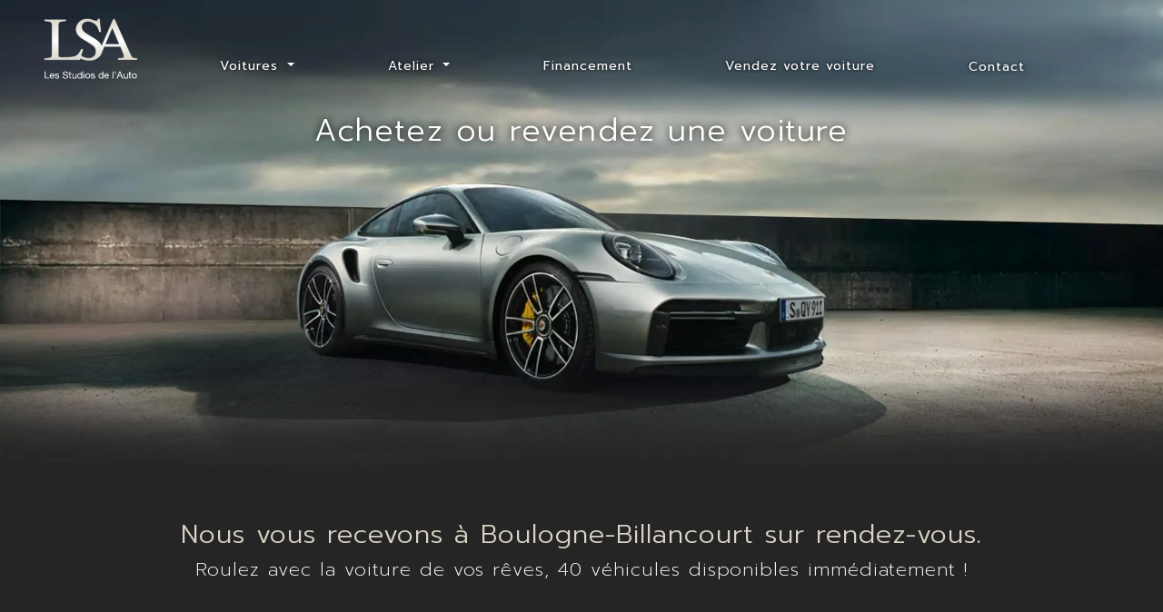

--- FILE ---
content_type: text/html;charset=UTF-8
request_url: https://www.lesstudiosdelauto.com/
body_size: 6562
content:

<!doctype html>
<html lang="fr">
<head>
<meta charset="utf-8">
<meta name="viewport" content="width=device-width, initial-scale=1, shrink-to-fit=no">
<title>Les Studios de l’Auto - LSA</title>
<meta name="description" content="Faites confiance à un professionnel de l’automobile spécialisé dans l’achat et la revente de véhicules de luxe ou d’exception à Boulogne Billancourt : Porsche, BMW, Audi, Range Rover, Aston Martin, Ferrari, Mercedes-Benz etc.">
<meta name="keywords" content="les studios de l’auto, achat voiture d’occasion, achat voiture occasion Boulogne Billancourt, voiture occasion Porsche, voiture occasion Audi, voiture occasion BMW, voiture occasion Mercedes-Benz, voiture occasion jaguar, voiture occasion range Rover, voiture occasion mini, voiture occasion alfa Roméo, achat occasion Ferrari">
<meta name="author" content="LES STUDIOS DE L'AUTO">


<meta property="og:title" content="LES STUDIOS DE L'AUTO - Premium Store" />
<meta property="og:type" content="website" />
<meta property="og:url" content="http://www.lesstudiosdelauto.com" />
<meta property="og:description" content="Les Studios de l'Auto - Achat vente de véhicules d'occasion premium" />
<meta property="og:site_name" content="LES STUDIOS DE L'AUTO" />
<meta property="fb:page_id" content="lesstudiosdelauto" />

<link rel="icon" type="image/png" href="/favicon-16x16.png" sizes="16x16">
<link rel="icon" type="image/png" href="/favicon-32x32.png" sizes="32x32">
<link rel="icon" type="image/png" href="/favicon-96x96.png" sizes="96x96">



    <!-- Bootstrap core CSS -->
    <link href="/pgn/bootstrap/css/bootstrap.min.css" rel="stylesheet">
		<link rel="stylesheet" href="/css/bootstrap-datetimepicker.min.css">
		<link href="https://fonts.googleapis.com/css?family=Oswald:200,300,400,500,600&display=swap" rel="stylesheet">
		<link rel="preconnect" href="https://fonts.gstatic.com">
		<link href="https://fonts.googleapis.com/css2?family=Prompt:wght@100;200;300;400&display=swap" rel="stylesheet">


  <!-- anim -->
  <link rel="stylesheet" href="/anim/animation.css" />
  <link rel="stylesheet" href="/anim/aos.css" />
  <!-- Custom styles for this template -->
  <link rel="stylesheet" href="/css/lsa.css">
  <link rel="stylesheet" href="/css/nav.css">
	<link rel="stylesheet" type="text/css" href="/css/flaticon.css">

	<!-- Global site tag (gtag.js) - Google Analytics -->
	<script async src="https://www.googletagmanager.com/gtag/js?id=UA-210462293-1"></script>
	<script>
	  window.dataLayer = window.dataLayer || [];
	  function gtag(){dataLayer.push(arguments);}
	  gtag('js', new Date());

	  gtag('config', 'UA-210462293-1');
	</script>

</head>
<body id="page-top" style="background-color: #000000; margin-top: -25px;">
0<div class="container-fluid fixenav alphaNav" style="padding-bottom: 10px; z-index: 999;">
 <div class="row">
  <div class="col-12">
   <div class="navbar navbar-expand-lg">
    <a href="/"><img class="logo-lsa" src="/medias/logolsa.svg" alt="Lsa"/></a>
    <button class="navbar-toggler" type="button" data-toggle="collapse" data-target="#navbar" aria-expanded="false" aria-label="Toggle navigation">
					<span class="navbar-toggler-icon ham"></span>
		  </button>
    <div class="collapse navbar-collapse" id="navbar">
     <ul class="navbar-nav mr-auto">

<!--menu1-->
      <li class="nav-item dropdown">
        <a class="dropdown-toggle cta_nav" href="#" id="navbarDropdown" role="button" data-toggle="dropdown" aria-haspopup="true" aria-expanded="false">
          Voitures
        </a>
        <div class="dropdown-menu" aria-labelledby="navbarDropdown">
          <a href="/voitures/a-vendre" class="cta_sub">À vendre</a><br>
          <a href="/voitures/vendues" class="cta_sub">Vendues</a>
        </div>
      </li>
<!--end menu1-->


<!--menu2-->

     <li class="nav-item dropdown">
       <a class="dropdown-toggle cta_nav" href="#" id="navbarDropdown" role="button" data-toggle="dropdown" aria-haspopup="true" aria-expanded="false">
         Atelier
       </a>
       <div class="dropdown-menu" aria-labelledby="navbarDropdown">
         <a href="/revision-voiture-boulogne-billancourt" class="cta_sub">Révision & Entretien</a><br>
         <a href="/depannage-voiture-boulogne-billancourt" class="cta_sub">Dépannage & Réparations</a><br>
         <a href="/controle-technique-boulogne-billancourt" class="cta_sub">Contrôle technique</a><br>
         <a href="/reparation-jantes-boulogne-billancourt" class="cta_sub">Jantes</a><br>
         <a href="/carrosserie-boulogne-billancourt" class="cta_sub">Carrosserie</a><br>
         <a href="/detailing-auto" class="cta_sub">Detailing</a>
       </div>
     </li>
<!--end menu2-->

<!--menu3-->
<li class="nav-item dropdown megamenu-li">
	<a class="cta_nav" href="/financement-voiture">Financement</a>
</li>
<!--end menu3-->

<!--menu-->
<li class="nav-item dropdown megamenu-li">
	<a class="cta_nav" href="/vendez-votre-voiture">Vendez votre voiture</a>
</li>
<!--end menu-->

<!--menu4-->
      <li class="nav-item dropdown contact-dropdown megamenu-li">

       <button onclick="window.location.href = '#';" class="cta_nav" id="dropdown04" data-toggle="dropdown" aria-haspopup="true" aria-expanded="false">Contact</button>
       <div class="dropdown-menu contact-menu megamenu darkgrey" aria-labelledby="dropdown04" style="background: linear-gradient(0deg, rgba(54,54,54,1) 0%, rgba(0,0,0,1) 50%, rgba(54,54,54,1) 100%);">
        <div class="row">

					<div class="col-md-4 marger"><br>
									 <iframe src="https://www.google.com/maps/embed?pb=!1m18!1m12!1m3!1d2625.8574720711836!2d2.227426115673799!3d48.841857279285854!2m3!1f0!2f0!3f0!3m2!1i1024!2i768!4f13.1!3m3!1m2!1s0x47e67b20eb507199%3A0x1f890a77b15a8930!2s116%20Avenue%20Jean%20Baptiste%20Clement%2C%2092100%20Boulogne-Billancourt!5e0!3m2!1sfr!2sfr!4v1589436418714!5m2!1sfr!2sfr" style="border:0; border-radius: 3px; border:0; margin-left: 15px; margin-top: -25px; width:100%; height:305px" allowfullscreen=""></iframe>
					</div>

					<div class="col-md-3">
						<div style="padding-left: 15px;">
							<p style="color:#ffffff; line-height: 35px; font-size: 12px; font-weight:200;"><br>
								<span class="adrs" style="margin-right: 6px;"></span> 116 av. Jean Baptiste Clément<br>
								<span style="margin-left: 30px; color:#ffffff;">92100 Boulogne Billancourt</span><br><br>
								<span class="contact_phone" style="margin-right: 15px;"></span> 01 77 58 37 09<br><br>
								<span class="contact_mail" style="margin-right: 15px;"></span> contact@lesstudiosdelauto.com<br><br>
								<span class="contact_horaires" style="margin-right: 19px;"></span> Du lundi au vendredi 9h à 18h</p>
						</div>
					</div>

					<div class="col-md-5 marger">

      				<form name="contact-form" id="contact-form"  method="post" action="/contact">

      							<div class="controls">
        								<input type="text" name="nom" placeholder="Nom & Prénom" class="form-control form-control-sm" required data-validation-required-message="Merci d'inscrire votre nom.">
      								<p class="help-block"></p>
      							</div>

      							<div class="controls">
      								<input type="text" name="email" placeholder="email" class="form-control form-control-sm" required data-validation-required-message="Merci d'inscrire votre adresse email.">
      								<p class="help-block"></p>
      							</div>


      						<div class="controls">
      							<textarea name="message" rows="7" placeholder="Message" class="form-control form-control-sm" required data-validation-required-message="Merci d'inscrire un message"></textarea>
      						</div>

                <div class="pt-3">
                  <div class="g-recaptcha" data-sitekey="6LeP3uAZAAAAACcXXDY6dBTTOddytQDaK0gOsPAF"></div>
                </div>

      					<div class="text-center">
      						<input type="submit" name="envoiForm" value="Envoyer" class="ctadarkForm" style="margin-top: 25px;">
      					</div>

      				</form>


      				<p class="lead" style="color:#fff">        </p>

      				<div class="clearfix"></div>



					</div>

        </div>
       </div>
		 </li>
<!--end menu4-->


		 </ul>

		</div>
   </div>
  </div>
 </div>
</div>
<!--end nav-->


<div class="global">


<div class="container-fluid whitetxt">

	<div class="row headerLand">
		<div class="col-xs-12 col-sm-12 col-md-12 col-lg-12 marger">

			<h1 class="yellowtxt text-shadow center" style="margin-top:0px; margin-bottom: 25px;" data-aos="fade-down">Achetez ou revendez une voiture</h1>

		</div>
	</div>
</div>

<div class="container-fluid darkgrey center">

<h2 class="center titre2 lightgreytxt" style="margin-top: -5px;">Nous vous recevons à Boulogne-Billancourt sur rendez-vous.</h2>

<h3 class="chapo whitetxt" style="margin-top: 0px; padding-bottom: 0px;">
Roulez avec la voiture de vos rêves, 40 véhicules disponibles immédiatement !
</h3>

</div>

<div class="container-fluid marger text-center darkgrey hide" style="margin-top: -17px; padding-top: 10px;">

  <div id="carouselExampleIndicators" class="carousel slide" data-ride="carousel">
    <ol class="carousel-indicators">
      <li data-target="#carouselExampleIndicators" data-slide-to="0" class="active" style="background-color:#ffffff;"></li>
      <li data-target="#carouselExampleIndicators" data-slide-to="1" style="background-color:#ffffff;"></li>
      <li data-target="#carouselExampleIndicators" data-slide-to="2" style="background-color:#ffffff;"></li>
    </ol>
    <div class="carousel-inner">
                                    <div class="carousel-item active" style="margin-top: 35px; margin-bottom: 50px;">
                      <div class="row" style="padding-left: 10px; padding-right: 10px;">
                              							<div class="col-xs-12 col-sm-12 col-md-4 col-lg-4 text-left">
          									<div class="slider-item" data-aos="zoom-in" style="height: 100%;">
                       			 <div>
                                                              <img src="https://assets.seven-group.fr/seven-tmautomotive/photos/640_480/696a919f7a16c_IMG7794.jpg" class="img-fluid d-block mx-auto" title="Porsche Panamera II 3.0 V6 560ch 4S E-Hybrid" alt="Porsche Panamera II 3.0 V6 560ch 4S E-Hybrid"/>
                               
                       					<p class="titreFiche" style="margin-top: 20px;">Porsche Panamera II 3.0 V6 560ch 4S E-Hybrid</p>

                                <p class="redacFiche" style="color: #ffffff;">II 3.0 V6 560ch 4S E-Hybrid</p>

                                <p class="redacFiche" style="color: #ffffff;">2022 | 20 359 km
                                <span style="float: right;"> 104 950 €</span></p>

                                <a href="/voiture/485" class="ctadarkSM">Voir la fiche du véhicule</a>

                       					</div>

          									</div>
          							</div>
                          							<div class="col-xs-12 col-sm-12 col-md-4 col-lg-4 text-left">
          									<div class="slider-item" data-aos="zoom-in" style="height: 100%;">
                       			 <div>
                                                              <img src="https://assets.seven-group.fr/seven-tmautomotive/photos/640_480/69679b024d774_IMG7644.jpg" class="img-fluid d-block mx-auto" title="Land-Rover Range Rover 3.0 P510e 510ch PHEV 1ST Edition SWB" alt="Land-Rover Range Rover 3.0 P510e 510ch PHEV 1ST Edition SWB"/>
                               
                       					<p class="titreFiche" style="margin-top: 20px;">Land-Rover Range Rover 3.0 P510e 510ch PHEV 1ST Edition SWB</p>

                                <p class="redacFiche" style="color: #ffffff;">3.0 P510e 510ch PHEV 1ST Edition SWB</p>

                                <p class="redacFiche" style="color: #ffffff;">2023 | 19 174 km
                                <span style="float: right;"> 129 950 €</span></p>

                                <a href="/voiture/484" class="ctadarkSM">Voir la fiche du véhicule</a>

                       					</div>

          									</div>
          							</div>
                          							<div class="col-xs-12 col-sm-12 col-md-4 col-lg-4 text-left">
          									<div class="slider-item" data-aos="zoom-in" style="height: 100%;">
                       			 <div>
                                                              <img src="https://assets.seven-group.fr/seven-tmautomotive/photos/640_480/696680d3970e6_IMG7466.jpg" class="img-fluid d-block mx-auto" title="Porsche Panamera Spt Turismo 2.9 V6 462ch 4 E-Hybrid Platinum Edition" alt="Porsche Panamera Spt Turismo 2.9 V6 462ch 4 E-Hybrid Platinum Edition"/>
                               
                       					<p class="titreFiche" style="margin-top: 20px;">Porsche Panamera Spt Turismo 2.9 V6 462ch 4 E-Hybrid Platinum Edition</p>

                                <p class="redacFiche" style="color: #ffffff;">2.9 V6 462ch 4 E-Hybrid Platinum Edition</p>

                                <p class="redacFiche" style="color: #ffffff;">2023 | 101 022 km
                                <span style="float: right;"> 79 950 €</span></p>

                                <a href="/voiture/483" class="ctadarkSM">Voir la fiche du véhicule</a>

                       					</div>

          									</div>
          							</div>
                                        </div>
                      </div>
                                        <div class="carousel-item " style="margin-top: 35px; margin-bottom: 50px;">
                      <div class="row" style="padding-left: 10px; padding-right: 10px;">
                              							<div class="col-xs-12 col-sm-12 col-md-4 col-lg-4 text-left">
          									<div class="slider-item" data-aos="zoom-in" style="height: 100%;">
                       			 <div>
                                                              <img src="https://assets.seven-group.fr/seven-tmautomotive/photos/640_480/696681b2ed8df_IMG7536.jpg" class="img-fluid d-block mx-auto" title="Smart Fortwo Coupe III Electrique 82ch prime" alt="Smart Fortwo Coupe III Electrique 82ch prime"/>
                               
                       					<p class="titreFiche" style="margin-top: 20px;">Smart Fortwo Coupe III Electrique 82ch prime</p>

                                <p class="redacFiche" style="color: #ffffff;">III Electrique 82ch prime</p>

                                <p class="redacFiche" style="color: #ffffff;">2017 | 45 537 km
                                <span style="float: right;"> 8 450 €</span></p>

                                <a href="/voiture/482" class="ctadarkSM">Voir la fiche du véhicule</a>

                       					</div>

          									</div>
          							</div>
                          							<div class="col-xs-12 col-sm-12 col-md-4 col-lg-4 text-left">
          									<div class="slider-item" data-aos="zoom-in" style="height: 100%;">
                       			 <div>
                                                              <img src="https://assets.seven-group.fr/seven-tmautomotive/photos/640_480/69412247ac28c_IMG6165.jpg" class="img-fluid d-block mx-auto" title="Maserati GranTurismo  4.7 S" alt="Maserati GranTurismo  4.7 S"/>
                               
                       					<p class="titreFiche" style="margin-top: 20px;">Maserati GranTurismo  4.7 S</p>

                                <p class="redacFiche" style="color: #ffffff;"> 4.7 S</p>

                                <p class="redacFiche" style="color: #ffffff;">2009 | 14 100 km
                                <span style="float: right;"> 69 950 €</span></p>

                                <a href="/voiture/481" class="ctadarkSM">Voir la fiche du véhicule</a>

                       					</div>

          									</div>
          							</div>
                          							<div class="col-xs-12 col-sm-12 col-md-4 col-lg-4 text-left">
          									<div class="slider-item" data-aos="zoom-in" style="height: 100%;">
                       			 <div>
                                                              <img src="https://assets.seven-group.fr/seven-tmautomotive/photos/640_480/6925db357191c_IMG5426.jpg" class="img-fluid d-block mx-auto" title="Porsche Cayenne Coupe  3.0 V6 462ch E-Hybrid Euro6d-T-EVAP-ISC" alt="Porsche Cayenne Coupe  3.0 V6 462ch E-Hybrid Euro6d-T-EVAP-ISC"/>
                               
                       					<p class="titreFiche" style="margin-top: 20px;">Porsche Cayenne Coupe  3.0 V6 462ch E-Hybrid Euro6d-T-EVAP-ISC</p>

                                <p class="redacFiche" style="color: #ffffff;"> 3.0 V6 462ch E-Hybrid Euro6d-T-EVAP-ISC</p>

                                <p class="redacFiche" style="color: #ffffff;">2021 | 67 627 km
                                <span style="float: right;"> 68 950 €</span></p>

                                <a href="/voiture/479" class="ctadarkSM">Voir la fiche du véhicule</a>

                       					</div>

          									</div>
          							</div>
                                        </div>
                      </div>
                                        <div class="carousel-item " style="margin-top: 35px; margin-bottom: 50px;">
                      <div class="row" style="padding-left: 10px; padding-right: 10px;">
                              							<div class="col-xs-12 col-sm-12 col-md-4 col-lg-4 text-left">
          									<div class="slider-item" data-aos="zoom-in" style="height: 100%;">
                       			 <div>
                                                              <img src="https://assets.seven-group.fr/seven-tmautomotive/photos/640_480/68fce321b2154_IMG3807.jpg" class="img-fluid d-block mx-auto" title="BMW Serie 4 Gran Coupe I (F36) 440iA xDrive 326ch M Sport" alt="BMW Serie 4 Gran Coupe I (F36) 440iA xDrive 326ch M Sport"/>
                               
                       					<p class="titreFiche" style="margin-top: 20px;">BMW Serie 4 Gran Coupe I (F36) 440iA xDrive 326ch M Sport</p>

                                <p class="redacFiche" style="color: #ffffff;">I (F36) 440iA xDrive 326ch M Sport</p>

                                <p class="redacFiche" style="color: #ffffff;">2017 | 89 500 km
                                <span style="float: right;"> 32 950 €</span></p>

                                <a href="/voiture/474" class="ctadarkSM">Voir la fiche du véhicule</a>

                       					</div>

          									</div>
          							</div>
                          							<div class="col-xs-12 col-sm-12 col-md-4 col-lg-4 text-left">
          									<div class="slider-item" data-aos="zoom-in" style="height: 100%;">
                       			 <div>
                                                              <img src="https://assets.seven-group.fr/seven-tmautomotive/photos/640_480/68fa5f3a4792f_IMG3682.jpg" class="img-fluid d-block mx-auto" title="Porsche Cayenne Coupe 3.0 V6 519ch S E-Hybrid" alt="Porsche Cayenne Coupe 3.0 V6 519ch S E-Hybrid"/>
                               
                       					<p class="titreFiche" style="margin-top: 20px;">Porsche Cayenne Coupe 3.0 V6 519ch S E-Hybrid</p>

                                <p class="redacFiche" style="color: #ffffff;">3.0 V6 519ch S E-Hybrid</p>

                                <p class="redacFiche" style="color: #ffffff;">2024 | 16 500 km
                                <span style="float: right;"> 117 950 €</span></p>

                                <a href="/voiture/472" class="ctadarkSM">Voir la fiche du véhicule</a>

                       					</div>

          									</div>
          							</div>
                          							<div class="col-xs-12 col-sm-12 col-md-4 col-lg-4 text-left">
          									<div class="slider-item" data-aos="zoom-in" style="height: 100%;">
                       			 <div>
                                                              <img src="https://assets.seven-group.fr/seven-tmautomotive/photos/640_480/6891c7ee8fcd5_IMG9431.jpg" class="img-fluid d-block mx-auto" title="Land-Rover Range Rover Sport 2.0 P400e 404ch HSE Mark VIII" alt="Land-Rover Range Rover Sport 2.0 P400e 404ch HSE Mark VIII"/>
                               
                       					<p class="titreFiche" style="margin-top: 20px;">Land-Rover Range Rover Sport 2.0 P400e 404ch HSE Mark VIII</p>

                                <p class="redacFiche" style="color: #ffffff;">2.0 P400e 404ch HSE Mark VIII</p>

                                <p class="redacFiche" style="color: #ffffff;">2018 | 119 250 km
                                <span style="float: right;"> 37 950 €</span></p>

                                <a href="/voiture/461" class="ctadarkSM">Voir la fiche du véhicule</a>

                       					</div>

          									</div>
          							</div>
                                        </div>
                      </div>
                    
    </div>



<br>
<a href="/voitures/a-vendre" class="ctadark tab45" style="min-width: 383px; margin-bottom: 45px;">Voir tous les véhicules en stock</a>
</div>
</div>
<!-- véhicules Mobile-->

<div class="container-fluid darkgrey text-center marger hideDesk" style="padding-bottom: 50px; margin-top: -17px;">

      <div class="row" style="padding-left: 10px; padding-right: 10px; padding-top: 15px; padding-bottom: 50px;">

        <div class="col-xs-12 col-sm-12 col-md-6 col-lg-4 text-left slider-item" style="height: 100%;">
                    <img src="https://assets.seven-group.fr/seven-tmautomotive/photos/640_480/696a919f7a16c_IMG7794.jpg" class="img-fluid d-block mx-auto" title="Porsche Panamera II 3.0 V6 560ch 4S E-Hybrid" alt="Porsche Panamera II 3.0 V6 560ch 4S E-Hybrid"/>
          
           <p class="titreFiche" style="margin-top: 20px;">Porsche Panamera II 3.0 V6 560ch 4S E-Hybrid</p>

           <p class="redacFiche" style="color: #ffffff;">II 3.0 V6 560ch 4S E-Hybrid</p>

           <p class="redacFiche" style="color: #ffffff;">2022 | 20 359 km
           <span style="float: right;"> 104 950 €</span></p>

           <a href="/voiture/485" class="ctadarkSM">Voir la fiche du véhicule</a>
        </div>
  </div>
          <div class="row" style="padding-left: 10px; padding-right: 10px; padding-top: 15px; padding-bottom: 50px;">

        <div class="col-xs-12 col-sm-12 col-md-6 col-lg-4 text-left slider-item" style="height: 100%;">
                    <img src="https://assets.seven-group.fr/seven-tmautomotive/photos/640_480/69679b024d774_IMG7644.jpg" class="img-fluid d-block mx-auto" title="Land-Rover Range Rover 3.0 P510e 510ch PHEV 1ST Edition SWB" alt="Land-Rover Range Rover 3.0 P510e 510ch PHEV 1ST Edition SWB"/>
          
           <p class="titreFiche" style="margin-top: 20px;">Land-Rover Range Rover 3.0 P510e 510ch PHEV 1ST Edition SWB</p>

           <p class="redacFiche" style="color: #ffffff;">3.0 P510e 510ch PHEV 1ST Edition SWB</p>

           <p class="redacFiche" style="color: #ffffff;">2023 | 19 174 km
           <span style="float: right;"> 129 950 €</span></p>

           <a href="/voiture/484" class="ctadarkSM">Voir la fiche du véhicule</a>
        </div>
  </div>
          <div class="row" style="padding-left: 10px; padding-right: 10px; padding-top: 15px; padding-bottom: 50px;">

        <div class="col-xs-12 col-sm-12 col-md-6 col-lg-4 text-left slider-item" style="height: 100%;">
                    <img src="https://assets.seven-group.fr/seven-tmautomotive/photos/640_480/696680d3970e6_IMG7466.jpg" class="img-fluid d-block mx-auto" title="Porsche Panamera Spt Turismo 2.9 V6 462ch 4 E-Hybrid Platinum Edition" alt="Porsche Panamera Spt Turismo 2.9 V6 462ch 4 E-Hybrid Platinum Edition"/>
          
           <p class="titreFiche" style="margin-top: 20px;">Porsche Panamera Spt Turismo 2.9 V6 462ch 4 E-Hybrid Platinum Edition</p>

           <p class="redacFiche" style="color: #ffffff;">2.9 V6 462ch 4 E-Hybrid Platinum Edition</p>

           <p class="redacFiche" style="color: #ffffff;">2023 | 101 022 km
           <span style="float: right;"> 79 950 €</span></p>

           <a href="/voiture/483" class="ctadarkSM">Voir la fiche du véhicule</a>
        </div>
  </div>
          <div class="row" style="padding-left: 10px; padding-right: 10px; padding-top: 15px; padding-bottom: 50px;">

        <div class="col-xs-12 col-sm-12 col-md-6 col-lg-4 text-left slider-item" style="height: 100%;">
                    <img src="https://assets.seven-group.fr/seven-tmautomotive/photos/640_480/696681b2ed8df_IMG7536.jpg" class="img-fluid d-block mx-auto" title="Smart Fortwo Coupe III Electrique 82ch prime" alt="Smart Fortwo Coupe III Electrique 82ch prime"/>
          
           <p class="titreFiche" style="margin-top: 20px;">Smart Fortwo Coupe III Electrique 82ch prime</p>

           <p class="redacFiche" style="color: #ffffff;">III Electrique 82ch prime</p>

           <p class="redacFiche" style="color: #ffffff;">2017 | 45 537 km
           <span style="float: right;"> 8 450 €</span></p>

           <a href="/voiture/482" class="ctadarkSM">Voir la fiche du véhicule</a>
        </div>
  </div>
          <div class="row" style="padding-left: 10px; padding-right: 10px; padding-top: 15px; padding-bottom: 50px;">

        <div class="col-xs-12 col-sm-12 col-md-6 col-lg-4 text-left slider-item" style="height: 100%;">
                    <img src="https://assets.seven-group.fr/seven-tmautomotive/photos/640_480/69412247ac28c_IMG6165.jpg" class="img-fluid d-block mx-auto" title="Maserati GranTurismo  4.7 S" alt="Maserati GranTurismo  4.7 S"/>
          
           <p class="titreFiche" style="margin-top: 20px;">Maserati GranTurismo  4.7 S</p>

           <p class="redacFiche" style="color: #ffffff;"> 4.7 S</p>

           <p class="redacFiche" style="color: #ffffff;">2009 | 14 100 km
           <span style="float: right;"> 69 950 €</span></p>

           <a href="/voiture/481" class="ctadarkSM">Voir la fiche du véhicule</a>
        </div>
  </div>
          <div class="row" style="padding-left: 10px; padding-right: 10px; padding-top: 15px; padding-bottom: 50px;">

        <div class="col-xs-12 col-sm-12 col-md-6 col-lg-4 text-left slider-item" style="height: 100%;">
                    <img src="https://assets.seven-group.fr/seven-tmautomotive/photos/640_480/6925db357191c_IMG5426.jpg" class="img-fluid d-block mx-auto" title="Porsche Cayenne Coupe  3.0 V6 462ch E-Hybrid Euro6d-T-EVAP-ISC" alt="Porsche Cayenne Coupe  3.0 V6 462ch E-Hybrid Euro6d-T-EVAP-ISC"/>
          
           <p class="titreFiche" style="margin-top: 20px;">Porsche Cayenne Coupe  3.0 V6 462ch E-Hybrid Euro6d-T-EVAP-ISC</p>

           <p class="redacFiche" style="color: #ffffff;"> 3.0 V6 462ch E-Hybrid Euro6d-T-EVAP-ISC</p>

           <p class="redacFiche" style="color: #ffffff;">2021 | 67 627 km
           <span style="float: right;"> 68 950 €</span></p>

           <a href="/voiture/479" class="ctadarkSM">Voir la fiche du véhicule</a>
        </div>
  </div>
          <div class="row" style="padding-left: 10px; padding-right: 10px; padding-top: 15px; padding-bottom: 50px;">

        <div class="col-xs-12 col-sm-12 col-md-6 col-lg-4 text-left slider-item" style="height: 100%;">
                    <img src="https://assets.seven-group.fr/seven-tmautomotive/photos/640_480/68fce321b2154_IMG3807.jpg" class="img-fluid d-block mx-auto" title="BMW Serie 4 Gran Coupe I (F36) 440iA xDrive 326ch M Sport" alt="BMW Serie 4 Gran Coupe I (F36) 440iA xDrive 326ch M Sport"/>
          
           <p class="titreFiche" style="margin-top: 20px;">BMW Serie 4 Gran Coupe I (F36) 440iA xDrive 326ch M Sport</p>

           <p class="redacFiche" style="color: #ffffff;">I (F36) 440iA xDrive 326ch M Sport</p>

           <p class="redacFiche" style="color: #ffffff;">2017 | 89 500 km
           <span style="float: right;"> 32 950 €</span></p>

           <a href="/voiture/474" class="ctadarkSM">Voir la fiche du véhicule</a>
        </div>
  </div>
          <div class="row" style="padding-left: 10px; padding-right: 10px; padding-top: 15px; padding-bottom: 50px;">

        <div class="col-xs-12 col-sm-12 col-md-6 col-lg-4 text-left slider-item" style="height: 100%;">
                    <img src="https://assets.seven-group.fr/seven-tmautomotive/photos/640_480/68fa5f3a4792f_IMG3682.jpg" class="img-fluid d-block mx-auto" title="Porsche Cayenne Coupe 3.0 V6 519ch S E-Hybrid" alt="Porsche Cayenne Coupe 3.0 V6 519ch S E-Hybrid"/>
          
           <p class="titreFiche" style="margin-top: 20px;">Porsche Cayenne Coupe 3.0 V6 519ch S E-Hybrid</p>

           <p class="redacFiche" style="color: #ffffff;">3.0 V6 519ch S E-Hybrid</p>

           <p class="redacFiche" style="color: #ffffff;">2024 | 16 500 km
           <span style="float: right;"> 117 950 €</span></p>

           <a href="/voiture/472" class="ctadarkSM">Voir la fiche du véhicule</a>
        </div>
  </div>
          <div class="row" style="padding-left: 10px; padding-right: 10px; padding-top: 15px; padding-bottom: 50px;">

        <div class="col-xs-12 col-sm-12 col-md-6 col-lg-4 text-left slider-item" style="height: 100%;">
                    <img src="https://assets.seven-group.fr/seven-tmautomotive/photos/640_480/6891c7ee8fcd5_IMG9431.jpg" class="img-fluid d-block mx-auto" title="Land-Rover Range Rover Sport 2.0 P400e 404ch HSE Mark VIII" alt="Land-Rover Range Rover Sport 2.0 P400e 404ch HSE Mark VIII"/>
          
           <p class="titreFiche" style="margin-top: 20px;">Land-Rover Range Rover Sport 2.0 P400e 404ch HSE Mark VIII</p>

           <p class="redacFiche" style="color: #ffffff;">2.0 P400e 404ch HSE Mark VIII</p>

           <p class="redacFiche" style="color: #ffffff;">2018 | 119 250 km
           <span style="float: right;"> 37 950 €</span></p>

           <a href="/voiture/461" class="ctadarkSM">Voir la fiche du véhicule</a>
        </div>
  </div>
        

  <br>
  <a href="/voitures/a-vendre" class="ctadark tab45" style="width: 100%;">Voir tous les véhicules en stock</a>
</div>

<!-- fin véhicules Mobile-->

<div class="container-fluid marger whitetxt whitebg hide" style="margin-top: -50px;">
		<div class="row">

			<div class="col-xs-12 col-sm-12 col-md-2 col-lg-2 text-center">
				<img src="medias/logos-marques/porsche.webp" alt="" class="img-fluid mx-auto d-block mx-auto d-block" style="width:80px;" data-aos="zoom-out" loading="lazy">
			</div>

			<div class="col-xs-12 col-sm-12 col-md-2 col-lg-2 text-center">
				<img src="medias/logos-marques/ferrari.webp" alt="" class="img-fluid mx-auto d-block mx-auto d-block" style="width:80px;" data-aos="zoom-out" loading="lazy">
			</div>

			<div class="col-xs-12 col-sm-12 col-md-2 col-lg-2 text-center">
				<img src="medias/logos-marques/mercedes.webp" alt="" class="img-fluid mx-auto d-block mx-auto d-block" style="width:80px;" data-aos="zoom-out" loading="lazy">
			</div>

			<div class="col-xs-12 col-sm-12 col-md-2 col-lg-2 text-center">
				<img src="medias/logos-marques/bmw.webp" alt="" class="img-fluid mx-auto d-block mx-auto d-block" style="width:80px;" data-aos="zoom-out" loading="lazy">
			</div>

			<div class="col-xs-12 col-sm-12 col-md-2 col-lg-2 text-center">
				<img src="medias/logos-marques/audi.webp" alt="" class="img-fluid mx-auto d-block mx-auto d-block" style="width:80px;" data-aos="zoom-out" loading="lazy">
			</div>

			<div class="col-xs-12 col-sm-12 col-md-2 col-lg-2 text-center">
				<img src="medias/logos-marques/land_rover.webp" alt="" class="img-fluid mx-auto d-block mx-auto d-block" style="width:80px;" data-aos="zoom-out" loading="lazy">
			</div>

		</div>

</div>


<div class="whitebg hideDesk" style="padding-top: 35px; padding-bottom: 35px;">
	<img src="medias/logos-marques/all-mobile.webp" alt="" class="img-fluid mx-auto d-block mx-auto d-block" data-aos="zoom-out">
</div>


<div class="container-fluid marger text-center rdv">
	<div class="container">
	<p class="titre2 text-center blacktxt" data-aos="zoom-in">Venez essayer le véhicule de votre choix</p>
	<form action="/essayer-une-voiture-index" method="post">
			 <fieldset>
	<div class="row marger" data-aos="zoom-in">

    <div class="col-xs-12 col-sm-12 col-md-6 col-lg-6 text-left">

      <div class="form-group">
        <input type="text" class="form-control form-control-sm FormLight" id="nom" placeholder="Nom" required name="nom">
      </div>


      <div class="form-group">
        <input type="text" class="form-control form-control-sm FormLight" id="prenom" placeholder="Prénom" required name="prenom">
      </div>

      <div class="form-group">
        <input type="email" class="form-control form-control-sm FormLight" id="email" placeholder="Mail" required name="email">
      </div>

      <div class="form-group">
      <input type="text" class="form-control form-control-sm FormLight" id="telephone" placeholder="Téléphone" required name="telephone">
      </div>

    </div>

		<div class="col-xs-12 col-sm-12 col-md-6 col-lg-6 text-left">

                 <div class="form-group">
									 <textarea class="form-control form-control-sm FormLight" style="border: solid 1px #000000; margin-top: 25px;" rows="6" id="texte" placeholder="Texte" name="texte"></textarea>
								 </div>


                 <div class="pb-3">
                     <div class="g-recaptcha" data-sitekey="6LeP3uAZAAAAACcXXDY6dBTTOddytQDaK0gOsPAF"></div>
                 </div>

                <button class="ctadark" style="margin-top: -5px; width: 100%;" type="submit">Envoyer mon message</button>
                <div class="lead" style="color:#fff">        </div>
		</div>

		<div class="col-xs-12 col-sm-12 col-md-3 col-lg-3 text-left"></div>
	</div>
			</fieldset>
	</form>
</div>
</div>
</div>


<!-- footer-->
<div class="gradgrey" style="padding: 30px; border-top: solid 1px #DAD4C6;">
  <div class="container-fluid">
    <div class="row">
      <div class="col-xs-12 col-sm-12 col-md-4 col-lg-4 black-text marger rightstroke" style="line-height: 35px; font-weight: 300; padding-bottom: 20px; padding-top: 20px;">

        <b class="oss lightgreytxt" style="font-size: 20px; text-transform: uppercase;">Qui sommes-nous ?</b><br><br>

				<p class="chapo lightgreytxt justify" style="font-size: 0.8rem; letter-spacing: 0.4px;">Les Studios de l’Auto, idéalement situés aux Portes du 16ème arrondissement de Paris, sont spécialisés dans l’achat et la revente de véhicules Premium d’occasions. En plus de proposer des produits rigoureusement sélectionnés, nous prenons en charge l’entretien global des véhicules.</p>
      </div>

      <div class="col-xs-12 col-sm-12 col-md-4 col-lg-4 black-text marger rightstroke" style="line-height: 35px; font-weight: 300; padding-bottom: 20px; padding-top: 20px;">

        <img src="/medias/ico/icofooter/contact.svg" alt="" style="margin-top: -10px; margin-right: 15px; width:25px; height: 25px;">

				<b class="oss lightgreytxt" style="font-size: 20px; text-transform: uppercase;">coordonnées</b><br><br>

				<p class="chapo lightgreytxt" style="font-size: 0.8rem;">

				<img src="/medias/ico/icofooter/adrs.svg" alt="" class="chapo" style="font-size: 1rem; color: #000000; margin-top: -10px; margin-right: 15px; width:25px; height: 25px;">

				116 Av. Jean Baptiste Clément</p>

        <span class="chapo lightgreytxt" style="font-size: 0.8rem; margin-left: 42px;">92100 Boulogne Billancourt</span><br><br>

        <img src="/medias/ico/icofooter/iphone.svg" alt="" style="margin-top: -10px; margin-right: 15px; width:25px; height: 25px;">

				<span class="chapo lightgreytxt" style="margin-left: 2px; font-size: 0.8rem;">01 77 58 37 09</span><br><br>

        <img src="/medias/ico/icofooter/mail.svg" alt="" style="margin-top: -10px; margin-right: 15px; margin-left: 5px; width:20px; height: 20px;">

				<a class="chapo lightgreytxt" href="contact@lesstudiosdelauto.com" style="font-size: 0.8rem;">contact@lesstudiosdelauto.com</a><br>
      </div>

      <div class="col-xs-12 col-sm-12 col-md-4 col-lg-4 black-text marger" style="line-height: 35px; font-weight: 300; padding-bottom: 20px; padding-top: 20px;">

        <img src="/medias/ico/icofooter/horaires.svg" alt="" style="margin-top: -10px; margin-right: 15px; margin-left: 25px; width:25px; height: 25px;">

				<b class="oss lightgreytxt" style="font-size: 20px;">HORAIRES</b><br><br>

        <p class="chapo lightgreytxt" style="font-size: 0.8rem; margin-left: 69px;">Du lundi au vendredi 9h à 18h</p>
      </div>

    </div>
  </div>
</div>

    <div class="container-fluid gradgrey">
            <div class="col-xs-12 col-sm-12 col-md-12 col-lg-12 chapo center" style="line-height: 35px; font-weight: 300; padding: 20px; margin-top: 0px; font-size: 0.9rem">
							© 2021 • Les Studios de l'Auto • www.lesstudiosdelauto.com
           </div>
    </div>



<!--nav -->
<script src='https://code.jquery.com/jquery-2.2.4.min.js'></script>
<script  src="/js/nav2.js"></script>

<!-- Bootstrap core JavaScript -->
<script src="/pgn/jquery/jquery.min.js"></script>
<script src="/pgn/bootstrap/js/bootstrap.bundle.min.js"></script>

<!-- Plugin JavaScript -->
<script src="/pgn/jquery-easing/jquery.easing.min.js"></script>

<!-- Custom scripts -->
<script src="/js/bootstrap-datetimepicker.min.js"></script>
<script src="/js/bootstrap-datepicker.fr.min.js"></script>
<script src="https://www.google.com/recaptcha/api.js" async defer></script>
<!-- anim -->
<script src="/anim/aos.js"></script>
<script>
	AOS.init({
		easing: 'ease-in-out-sine'
	});
</script>

<!-- script non trouvé

<script src="/js/cbpFWTabs.js"></script>
		<script>
			(function() {

				[].slice.call( document.querySelectorAll( '.tabs' ) ).forEach( function( el ) {
					new CBPFWTabs( el );
				});

			})();
		</script>
    <script>
      $(function() {
        $('.datepicker').datepicker({
    format: 'dd/mm/yyyy',
    startDate: '+1d',
    language: 'fr'
});
        $.fn.datepicker.dates['fr']={days:["dimanche","lundi","mardi","mercredi","jeudi","vendredi","samedi"],daysShort:["dim.","lun.","mar.","mer.","jeu.","ven.","sam."],daysMin:["d","l","ma","me","j","v","s"],months:["janvier","février","mars","avril","mai","juin","juillet","août","septembre","octobre","novembre","décembre"],monthsShort:["janv.","févr.","mars","avril","mai","juin","juil.","août","sept.","oct.","nov.","déc."],today:"Aujourd'hui",monthsTitle:"Mois",clear:"Effacer",weekStart:1,format:"dd/mm/yyyy"};
      });
    </script>

-->

</body>
</html>


<!--
<span>Page d'accueil</span>
<br />
<br />
<br />





// Formulaire de contact :

<form name="contact-form" id="contact-form"  method="post" role="form" action="/contact">
</form>
-->


--- FILE ---
content_type: text/html; charset=utf-8
request_url: https://www.google.com/recaptcha/api2/anchor?ar=1&k=6LeP3uAZAAAAACcXXDY6dBTTOddytQDaK0gOsPAF&co=aHR0cHM6Ly93d3cubGVzc3R1ZGlvc2RlbGF1dG8uY29tOjQ0Mw..&hl=en&v=PoyoqOPhxBO7pBk68S4YbpHZ&size=normal&anchor-ms=20000&execute-ms=30000&cb=xe98hykxplc
body_size: 50270
content:
<!DOCTYPE HTML><html dir="ltr" lang="en"><head><meta http-equiv="Content-Type" content="text/html; charset=UTF-8">
<meta http-equiv="X-UA-Compatible" content="IE=edge">
<title>reCAPTCHA</title>
<style type="text/css">
/* cyrillic-ext */
@font-face {
  font-family: 'Roboto';
  font-style: normal;
  font-weight: 400;
  font-stretch: 100%;
  src: url(//fonts.gstatic.com/s/roboto/v48/KFO7CnqEu92Fr1ME7kSn66aGLdTylUAMa3GUBHMdazTgWw.woff2) format('woff2');
  unicode-range: U+0460-052F, U+1C80-1C8A, U+20B4, U+2DE0-2DFF, U+A640-A69F, U+FE2E-FE2F;
}
/* cyrillic */
@font-face {
  font-family: 'Roboto';
  font-style: normal;
  font-weight: 400;
  font-stretch: 100%;
  src: url(//fonts.gstatic.com/s/roboto/v48/KFO7CnqEu92Fr1ME7kSn66aGLdTylUAMa3iUBHMdazTgWw.woff2) format('woff2');
  unicode-range: U+0301, U+0400-045F, U+0490-0491, U+04B0-04B1, U+2116;
}
/* greek-ext */
@font-face {
  font-family: 'Roboto';
  font-style: normal;
  font-weight: 400;
  font-stretch: 100%;
  src: url(//fonts.gstatic.com/s/roboto/v48/KFO7CnqEu92Fr1ME7kSn66aGLdTylUAMa3CUBHMdazTgWw.woff2) format('woff2');
  unicode-range: U+1F00-1FFF;
}
/* greek */
@font-face {
  font-family: 'Roboto';
  font-style: normal;
  font-weight: 400;
  font-stretch: 100%;
  src: url(//fonts.gstatic.com/s/roboto/v48/KFO7CnqEu92Fr1ME7kSn66aGLdTylUAMa3-UBHMdazTgWw.woff2) format('woff2');
  unicode-range: U+0370-0377, U+037A-037F, U+0384-038A, U+038C, U+038E-03A1, U+03A3-03FF;
}
/* math */
@font-face {
  font-family: 'Roboto';
  font-style: normal;
  font-weight: 400;
  font-stretch: 100%;
  src: url(//fonts.gstatic.com/s/roboto/v48/KFO7CnqEu92Fr1ME7kSn66aGLdTylUAMawCUBHMdazTgWw.woff2) format('woff2');
  unicode-range: U+0302-0303, U+0305, U+0307-0308, U+0310, U+0312, U+0315, U+031A, U+0326-0327, U+032C, U+032F-0330, U+0332-0333, U+0338, U+033A, U+0346, U+034D, U+0391-03A1, U+03A3-03A9, U+03B1-03C9, U+03D1, U+03D5-03D6, U+03F0-03F1, U+03F4-03F5, U+2016-2017, U+2034-2038, U+203C, U+2040, U+2043, U+2047, U+2050, U+2057, U+205F, U+2070-2071, U+2074-208E, U+2090-209C, U+20D0-20DC, U+20E1, U+20E5-20EF, U+2100-2112, U+2114-2115, U+2117-2121, U+2123-214F, U+2190, U+2192, U+2194-21AE, U+21B0-21E5, U+21F1-21F2, U+21F4-2211, U+2213-2214, U+2216-22FF, U+2308-230B, U+2310, U+2319, U+231C-2321, U+2336-237A, U+237C, U+2395, U+239B-23B7, U+23D0, U+23DC-23E1, U+2474-2475, U+25AF, U+25B3, U+25B7, U+25BD, U+25C1, U+25CA, U+25CC, U+25FB, U+266D-266F, U+27C0-27FF, U+2900-2AFF, U+2B0E-2B11, U+2B30-2B4C, U+2BFE, U+3030, U+FF5B, U+FF5D, U+1D400-1D7FF, U+1EE00-1EEFF;
}
/* symbols */
@font-face {
  font-family: 'Roboto';
  font-style: normal;
  font-weight: 400;
  font-stretch: 100%;
  src: url(//fonts.gstatic.com/s/roboto/v48/KFO7CnqEu92Fr1ME7kSn66aGLdTylUAMaxKUBHMdazTgWw.woff2) format('woff2');
  unicode-range: U+0001-000C, U+000E-001F, U+007F-009F, U+20DD-20E0, U+20E2-20E4, U+2150-218F, U+2190, U+2192, U+2194-2199, U+21AF, U+21E6-21F0, U+21F3, U+2218-2219, U+2299, U+22C4-22C6, U+2300-243F, U+2440-244A, U+2460-24FF, U+25A0-27BF, U+2800-28FF, U+2921-2922, U+2981, U+29BF, U+29EB, U+2B00-2BFF, U+4DC0-4DFF, U+FFF9-FFFB, U+10140-1018E, U+10190-1019C, U+101A0, U+101D0-101FD, U+102E0-102FB, U+10E60-10E7E, U+1D2C0-1D2D3, U+1D2E0-1D37F, U+1F000-1F0FF, U+1F100-1F1AD, U+1F1E6-1F1FF, U+1F30D-1F30F, U+1F315, U+1F31C, U+1F31E, U+1F320-1F32C, U+1F336, U+1F378, U+1F37D, U+1F382, U+1F393-1F39F, U+1F3A7-1F3A8, U+1F3AC-1F3AF, U+1F3C2, U+1F3C4-1F3C6, U+1F3CA-1F3CE, U+1F3D4-1F3E0, U+1F3ED, U+1F3F1-1F3F3, U+1F3F5-1F3F7, U+1F408, U+1F415, U+1F41F, U+1F426, U+1F43F, U+1F441-1F442, U+1F444, U+1F446-1F449, U+1F44C-1F44E, U+1F453, U+1F46A, U+1F47D, U+1F4A3, U+1F4B0, U+1F4B3, U+1F4B9, U+1F4BB, U+1F4BF, U+1F4C8-1F4CB, U+1F4D6, U+1F4DA, U+1F4DF, U+1F4E3-1F4E6, U+1F4EA-1F4ED, U+1F4F7, U+1F4F9-1F4FB, U+1F4FD-1F4FE, U+1F503, U+1F507-1F50B, U+1F50D, U+1F512-1F513, U+1F53E-1F54A, U+1F54F-1F5FA, U+1F610, U+1F650-1F67F, U+1F687, U+1F68D, U+1F691, U+1F694, U+1F698, U+1F6AD, U+1F6B2, U+1F6B9-1F6BA, U+1F6BC, U+1F6C6-1F6CF, U+1F6D3-1F6D7, U+1F6E0-1F6EA, U+1F6F0-1F6F3, U+1F6F7-1F6FC, U+1F700-1F7FF, U+1F800-1F80B, U+1F810-1F847, U+1F850-1F859, U+1F860-1F887, U+1F890-1F8AD, U+1F8B0-1F8BB, U+1F8C0-1F8C1, U+1F900-1F90B, U+1F93B, U+1F946, U+1F984, U+1F996, U+1F9E9, U+1FA00-1FA6F, U+1FA70-1FA7C, U+1FA80-1FA89, U+1FA8F-1FAC6, U+1FACE-1FADC, U+1FADF-1FAE9, U+1FAF0-1FAF8, U+1FB00-1FBFF;
}
/* vietnamese */
@font-face {
  font-family: 'Roboto';
  font-style: normal;
  font-weight: 400;
  font-stretch: 100%;
  src: url(//fonts.gstatic.com/s/roboto/v48/KFO7CnqEu92Fr1ME7kSn66aGLdTylUAMa3OUBHMdazTgWw.woff2) format('woff2');
  unicode-range: U+0102-0103, U+0110-0111, U+0128-0129, U+0168-0169, U+01A0-01A1, U+01AF-01B0, U+0300-0301, U+0303-0304, U+0308-0309, U+0323, U+0329, U+1EA0-1EF9, U+20AB;
}
/* latin-ext */
@font-face {
  font-family: 'Roboto';
  font-style: normal;
  font-weight: 400;
  font-stretch: 100%;
  src: url(//fonts.gstatic.com/s/roboto/v48/KFO7CnqEu92Fr1ME7kSn66aGLdTylUAMa3KUBHMdazTgWw.woff2) format('woff2');
  unicode-range: U+0100-02BA, U+02BD-02C5, U+02C7-02CC, U+02CE-02D7, U+02DD-02FF, U+0304, U+0308, U+0329, U+1D00-1DBF, U+1E00-1E9F, U+1EF2-1EFF, U+2020, U+20A0-20AB, U+20AD-20C0, U+2113, U+2C60-2C7F, U+A720-A7FF;
}
/* latin */
@font-face {
  font-family: 'Roboto';
  font-style: normal;
  font-weight: 400;
  font-stretch: 100%;
  src: url(//fonts.gstatic.com/s/roboto/v48/KFO7CnqEu92Fr1ME7kSn66aGLdTylUAMa3yUBHMdazQ.woff2) format('woff2');
  unicode-range: U+0000-00FF, U+0131, U+0152-0153, U+02BB-02BC, U+02C6, U+02DA, U+02DC, U+0304, U+0308, U+0329, U+2000-206F, U+20AC, U+2122, U+2191, U+2193, U+2212, U+2215, U+FEFF, U+FFFD;
}
/* cyrillic-ext */
@font-face {
  font-family: 'Roboto';
  font-style: normal;
  font-weight: 500;
  font-stretch: 100%;
  src: url(//fonts.gstatic.com/s/roboto/v48/KFO7CnqEu92Fr1ME7kSn66aGLdTylUAMa3GUBHMdazTgWw.woff2) format('woff2');
  unicode-range: U+0460-052F, U+1C80-1C8A, U+20B4, U+2DE0-2DFF, U+A640-A69F, U+FE2E-FE2F;
}
/* cyrillic */
@font-face {
  font-family: 'Roboto';
  font-style: normal;
  font-weight: 500;
  font-stretch: 100%;
  src: url(//fonts.gstatic.com/s/roboto/v48/KFO7CnqEu92Fr1ME7kSn66aGLdTylUAMa3iUBHMdazTgWw.woff2) format('woff2');
  unicode-range: U+0301, U+0400-045F, U+0490-0491, U+04B0-04B1, U+2116;
}
/* greek-ext */
@font-face {
  font-family: 'Roboto';
  font-style: normal;
  font-weight: 500;
  font-stretch: 100%;
  src: url(//fonts.gstatic.com/s/roboto/v48/KFO7CnqEu92Fr1ME7kSn66aGLdTylUAMa3CUBHMdazTgWw.woff2) format('woff2');
  unicode-range: U+1F00-1FFF;
}
/* greek */
@font-face {
  font-family: 'Roboto';
  font-style: normal;
  font-weight: 500;
  font-stretch: 100%;
  src: url(//fonts.gstatic.com/s/roboto/v48/KFO7CnqEu92Fr1ME7kSn66aGLdTylUAMa3-UBHMdazTgWw.woff2) format('woff2');
  unicode-range: U+0370-0377, U+037A-037F, U+0384-038A, U+038C, U+038E-03A1, U+03A3-03FF;
}
/* math */
@font-face {
  font-family: 'Roboto';
  font-style: normal;
  font-weight: 500;
  font-stretch: 100%;
  src: url(//fonts.gstatic.com/s/roboto/v48/KFO7CnqEu92Fr1ME7kSn66aGLdTylUAMawCUBHMdazTgWw.woff2) format('woff2');
  unicode-range: U+0302-0303, U+0305, U+0307-0308, U+0310, U+0312, U+0315, U+031A, U+0326-0327, U+032C, U+032F-0330, U+0332-0333, U+0338, U+033A, U+0346, U+034D, U+0391-03A1, U+03A3-03A9, U+03B1-03C9, U+03D1, U+03D5-03D6, U+03F0-03F1, U+03F4-03F5, U+2016-2017, U+2034-2038, U+203C, U+2040, U+2043, U+2047, U+2050, U+2057, U+205F, U+2070-2071, U+2074-208E, U+2090-209C, U+20D0-20DC, U+20E1, U+20E5-20EF, U+2100-2112, U+2114-2115, U+2117-2121, U+2123-214F, U+2190, U+2192, U+2194-21AE, U+21B0-21E5, U+21F1-21F2, U+21F4-2211, U+2213-2214, U+2216-22FF, U+2308-230B, U+2310, U+2319, U+231C-2321, U+2336-237A, U+237C, U+2395, U+239B-23B7, U+23D0, U+23DC-23E1, U+2474-2475, U+25AF, U+25B3, U+25B7, U+25BD, U+25C1, U+25CA, U+25CC, U+25FB, U+266D-266F, U+27C0-27FF, U+2900-2AFF, U+2B0E-2B11, U+2B30-2B4C, U+2BFE, U+3030, U+FF5B, U+FF5D, U+1D400-1D7FF, U+1EE00-1EEFF;
}
/* symbols */
@font-face {
  font-family: 'Roboto';
  font-style: normal;
  font-weight: 500;
  font-stretch: 100%;
  src: url(//fonts.gstatic.com/s/roboto/v48/KFO7CnqEu92Fr1ME7kSn66aGLdTylUAMaxKUBHMdazTgWw.woff2) format('woff2');
  unicode-range: U+0001-000C, U+000E-001F, U+007F-009F, U+20DD-20E0, U+20E2-20E4, U+2150-218F, U+2190, U+2192, U+2194-2199, U+21AF, U+21E6-21F0, U+21F3, U+2218-2219, U+2299, U+22C4-22C6, U+2300-243F, U+2440-244A, U+2460-24FF, U+25A0-27BF, U+2800-28FF, U+2921-2922, U+2981, U+29BF, U+29EB, U+2B00-2BFF, U+4DC0-4DFF, U+FFF9-FFFB, U+10140-1018E, U+10190-1019C, U+101A0, U+101D0-101FD, U+102E0-102FB, U+10E60-10E7E, U+1D2C0-1D2D3, U+1D2E0-1D37F, U+1F000-1F0FF, U+1F100-1F1AD, U+1F1E6-1F1FF, U+1F30D-1F30F, U+1F315, U+1F31C, U+1F31E, U+1F320-1F32C, U+1F336, U+1F378, U+1F37D, U+1F382, U+1F393-1F39F, U+1F3A7-1F3A8, U+1F3AC-1F3AF, U+1F3C2, U+1F3C4-1F3C6, U+1F3CA-1F3CE, U+1F3D4-1F3E0, U+1F3ED, U+1F3F1-1F3F3, U+1F3F5-1F3F7, U+1F408, U+1F415, U+1F41F, U+1F426, U+1F43F, U+1F441-1F442, U+1F444, U+1F446-1F449, U+1F44C-1F44E, U+1F453, U+1F46A, U+1F47D, U+1F4A3, U+1F4B0, U+1F4B3, U+1F4B9, U+1F4BB, U+1F4BF, U+1F4C8-1F4CB, U+1F4D6, U+1F4DA, U+1F4DF, U+1F4E3-1F4E6, U+1F4EA-1F4ED, U+1F4F7, U+1F4F9-1F4FB, U+1F4FD-1F4FE, U+1F503, U+1F507-1F50B, U+1F50D, U+1F512-1F513, U+1F53E-1F54A, U+1F54F-1F5FA, U+1F610, U+1F650-1F67F, U+1F687, U+1F68D, U+1F691, U+1F694, U+1F698, U+1F6AD, U+1F6B2, U+1F6B9-1F6BA, U+1F6BC, U+1F6C6-1F6CF, U+1F6D3-1F6D7, U+1F6E0-1F6EA, U+1F6F0-1F6F3, U+1F6F7-1F6FC, U+1F700-1F7FF, U+1F800-1F80B, U+1F810-1F847, U+1F850-1F859, U+1F860-1F887, U+1F890-1F8AD, U+1F8B0-1F8BB, U+1F8C0-1F8C1, U+1F900-1F90B, U+1F93B, U+1F946, U+1F984, U+1F996, U+1F9E9, U+1FA00-1FA6F, U+1FA70-1FA7C, U+1FA80-1FA89, U+1FA8F-1FAC6, U+1FACE-1FADC, U+1FADF-1FAE9, U+1FAF0-1FAF8, U+1FB00-1FBFF;
}
/* vietnamese */
@font-face {
  font-family: 'Roboto';
  font-style: normal;
  font-weight: 500;
  font-stretch: 100%;
  src: url(//fonts.gstatic.com/s/roboto/v48/KFO7CnqEu92Fr1ME7kSn66aGLdTylUAMa3OUBHMdazTgWw.woff2) format('woff2');
  unicode-range: U+0102-0103, U+0110-0111, U+0128-0129, U+0168-0169, U+01A0-01A1, U+01AF-01B0, U+0300-0301, U+0303-0304, U+0308-0309, U+0323, U+0329, U+1EA0-1EF9, U+20AB;
}
/* latin-ext */
@font-face {
  font-family: 'Roboto';
  font-style: normal;
  font-weight: 500;
  font-stretch: 100%;
  src: url(//fonts.gstatic.com/s/roboto/v48/KFO7CnqEu92Fr1ME7kSn66aGLdTylUAMa3KUBHMdazTgWw.woff2) format('woff2');
  unicode-range: U+0100-02BA, U+02BD-02C5, U+02C7-02CC, U+02CE-02D7, U+02DD-02FF, U+0304, U+0308, U+0329, U+1D00-1DBF, U+1E00-1E9F, U+1EF2-1EFF, U+2020, U+20A0-20AB, U+20AD-20C0, U+2113, U+2C60-2C7F, U+A720-A7FF;
}
/* latin */
@font-face {
  font-family: 'Roboto';
  font-style: normal;
  font-weight: 500;
  font-stretch: 100%;
  src: url(//fonts.gstatic.com/s/roboto/v48/KFO7CnqEu92Fr1ME7kSn66aGLdTylUAMa3yUBHMdazQ.woff2) format('woff2');
  unicode-range: U+0000-00FF, U+0131, U+0152-0153, U+02BB-02BC, U+02C6, U+02DA, U+02DC, U+0304, U+0308, U+0329, U+2000-206F, U+20AC, U+2122, U+2191, U+2193, U+2212, U+2215, U+FEFF, U+FFFD;
}
/* cyrillic-ext */
@font-face {
  font-family: 'Roboto';
  font-style: normal;
  font-weight: 900;
  font-stretch: 100%;
  src: url(//fonts.gstatic.com/s/roboto/v48/KFO7CnqEu92Fr1ME7kSn66aGLdTylUAMa3GUBHMdazTgWw.woff2) format('woff2');
  unicode-range: U+0460-052F, U+1C80-1C8A, U+20B4, U+2DE0-2DFF, U+A640-A69F, U+FE2E-FE2F;
}
/* cyrillic */
@font-face {
  font-family: 'Roboto';
  font-style: normal;
  font-weight: 900;
  font-stretch: 100%;
  src: url(//fonts.gstatic.com/s/roboto/v48/KFO7CnqEu92Fr1ME7kSn66aGLdTylUAMa3iUBHMdazTgWw.woff2) format('woff2');
  unicode-range: U+0301, U+0400-045F, U+0490-0491, U+04B0-04B1, U+2116;
}
/* greek-ext */
@font-face {
  font-family: 'Roboto';
  font-style: normal;
  font-weight: 900;
  font-stretch: 100%;
  src: url(//fonts.gstatic.com/s/roboto/v48/KFO7CnqEu92Fr1ME7kSn66aGLdTylUAMa3CUBHMdazTgWw.woff2) format('woff2');
  unicode-range: U+1F00-1FFF;
}
/* greek */
@font-face {
  font-family: 'Roboto';
  font-style: normal;
  font-weight: 900;
  font-stretch: 100%;
  src: url(//fonts.gstatic.com/s/roboto/v48/KFO7CnqEu92Fr1ME7kSn66aGLdTylUAMa3-UBHMdazTgWw.woff2) format('woff2');
  unicode-range: U+0370-0377, U+037A-037F, U+0384-038A, U+038C, U+038E-03A1, U+03A3-03FF;
}
/* math */
@font-face {
  font-family: 'Roboto';
  font-style: normal;
  font-weight: 900;
  font-stretch: 100%;
  src: url(//fonts.gstatic.com/s/roboto/v48/KFO7CnqEu92Fr1ME7kSn66aGLdTylUAMawCUBHMdazTgWw.woff2) format('woff2');
  unicode-range: U+0302-0303, U+0305, U+0307-0308, U+0310, U+0312, U+0315, U+031A, U+0326-0327, U+032C, U+032F-0330, U+0332-0333, U+0338, U+033A, U+0346, U+034D, U+0391-03A1, U+03A3-03A9, U+03B1-03C9, U+03D1, U+03D5-03D6, U+03F0-03F1, U+03F4-03F5, U+2016-2017, U+2034-2038, U+203C, U+2040, U+2043, U+2047, U+2050, U+2057, U+205F, U+2070-2071, U+2074-208E, U+2090-209C, U+20D0-20DC, U+20E1, U+20E5-20EF, U+2100-2112, U+2114-2115, U+2117-2121, U+2123-214F, U+2190, U+2192, U+2194-21AE, U+21B0-21E5, U+21F1-21F2, U+21F4-2211, U+2213-2214, U+2216-22FF, U+2308-230B, U+2310, U+2319, U+231C-2321, U+2336-237A, U+237C, U+2395, U+239B-23B7, U+23D0, U+23DC-23E1, U+2474-2475, U+25AF, U+25B3, U+25B7, U+25BD, U+25C1, U+25CA, U+25CC, U+25FB, U+266D-266F, U+27C0-27FF, U+2900-2AFF, U+2B0E-2B11, U+2B30-2B4C, U+2BFE, U+3030, U+FF5B, U+FF5D, U+1D400-1D7FF, U+1EE00-1EEFF;
}
/* symbols */
@font-face {
  font-family: 'Roboto';
  font-style: normal;
  font-weight: 900;
  font-stretch: 100%;
  src: url(//fonts.gstatic.com/s/roboto/v48/KFO7CnqEu92Fr1ME7kSn66aGLdTylUAMaxKUBHMdazTgWw.woff2) format('woff2');
  unicode-range: U+0001-000C, U+000E-001F, U+007F-009F, U+20DD-20E0, U+20E2-20E4, U+2150-218F, U+2190, U+2192, U+2194-2199, U+21AF, U+21E6-21F0, U+21F3, U+2218-2219, U+2299, U+22C4-22C6, U+2300-243F, U+2440-244A, U+2460-24FF, U+25A0-27BF, U+2800-28FF, U+2921-2922, U+2981, U+29BF, U+29EB, U+2B00-2BFF, U+4DC0-4DFF, U+FFF9-FFFB, U+10140-1018E, U+10190-1019C, U+101A0, U+101D0-101FD, U+102E0-102FB, U+10E60-10E7E, U+1D2C0-1D2D3, U+1D2E0-1D37F, U+1F000-1F0FF, U+1F100-1F1AD, U+1F1E6-1F1FF, U+1F30D-1F30F, U+1F315, U+1F31C, U+1F31E, U+1F320-1F32C, U+1F336, U+1F378, U+1F37D, U+1F382, U+1F393-1F39F, U+1F3A7-1F3A8, U+1F3AC-1F3AF, U+1F3C2, U+1F3C4-1F3C6, U+1F3CA-1F3CE, U+1F3D4-1F3E0, U+1F3ED, U+1F3F1-1F3F3, U+1F3F5-1F3F7, U+1F408, U+1F415, U+1F41F, U+1F426, U+1F43F, U+1F441-1F442, U+1F444, U+1F446-1F449, U+1F44C-1F44E, U+1F453, U+1F46A, U+1F47D, U+1F4A3, U+1F4B0, U+1F4B3, U+1F4B9, U+1F4BB, U+1F4BF, U+1F4C8-1F4CB, U+1F4D6, U+1F4DA, U+1F4DF, U+1F4E3-1F4E6, U+1F4EA-1F4ED, U+1F4F7, U+1F4F9-1F4FB, U+1F4FD-1F4FE, U+1F503, U+1F507-1F50B, U+1F50D, U+1F512-1F513, U+1F53E-1F54A, U+1F54F-1F5FA, U+1F610, U+1F650-1F67F, U+1F687, U+1F68D, U+1F691, U+1F694, U+1F698, U+1F6AD, U+1F6B2, U+1F6B9-1F6BA, U+1F6BC, U+1F6C6-1F6CF, U+1F6D3-1F6D7, U+1F6E0-1F6EA, U+1F6F0-1F6F3, U+1F6F7-1F6FC, U+1F700-1F7FF, U+1F800-1F80B, U+1F810-1F847, U+1F850-1F859, U+1F860-1F887, U+1F890-1F8AD, U+1F8B0-1F8BB, U+1F8C0-1F8C1, U+1F900-1F90B, U+1F93B, U+1F946, U+1F984, U+1F996, U+1F9E9, U+1FA00-1FA6F, U+1FA70-1FA7C, U+1FA80-1FA89, U+1FA8F-1FAC6, U+1FACE-1FADC, U+1FADF-1FAE9, U+1FAF0-1FAF8, U+1FB00-1FBFF;
}
/* vietnamese */
@font-face {
  font-family: 'Roboto';
  font-style: normal;
  font-weight: 900;
  font-stretch: 100%;
  src: url(//fonts.gstatic.com/s/roboto/v48/KFO7CnqEu92Fr1ME7kSn66aGLdTylUAMa3OUBHMdazTgWw.woff2) format('woff2');
  unicode-range: U+0102-0103, U+0110-0111, U+0128-0129, U+0168-0169, U+01A0-01A1, U+01AF-01B0, U+0300-0301, U+0303-0304, U+0308-0309, U+0323, U+0329, U+1EA0-1EF9, U+20AB;
}
/* latin-ext */
@font-face {
  font-family: 'Roboto';
  font-style: normal;
  font-weight: 900;
  font-stretch: 100%;
  src: url(//fonts.gstatic.com/s/roboto/v48/KFO7CnqEu92Fr1ME7kSn66aGLdTylUAMa3KUBHMdazTgWw.woff2) format('woff2');
  unicode-range: U+0100-02BA, U+02BD-02C5, U+02C7-02CC, U+02CE-02D7, U+02DD-02FF, U+0304, U+0308, U+0329, U+1D00-1DBF, U+1E00-1E9F, U+1EF2-1EFF, U+2020, U+20A0-20AB, U+20AD-20C0, U+2113, U+2C60-2C7F, U+A720-A7FF;
}
/* latin */
@font-face {
  font-family: 'Roboto';
  font-style: normal;
  font-weight: 900;
  font-stretch: 100%;
  src: url(//fonts.gstatic.com/s/roboto/v48/KFO7CnqEu92Fr1ME7kSn66aGLdTylUAMa3yUBHMdazQ.woff2) format('woff2');
  unicode-range: U+0000-00FF, U+0131, U+0152-0153, U+02BB-02BC, U+02C6, U+02DA, U+02DC, U+0304, U+0308, U+0329, U+2000-206F, U+20AC, U+2122, U+2191, U+2193, U+2212, U+2215, U+FEFF, U+FFFD;
}

</style>
<link rel="stylesheet" type="text/css" href="https://www.gstatic.com/recaptcha/releases/PoyoqOPhxBO7pBk68S4YbpHZ/styles__ltr.css">
<script nonce="UzLHREEMLLm0nYyj-m_Dtg" type="text/javascript">window['__recaptcha_api'] = 'https://www.google.com/recaptcha/api2/';</script>
<script type="text/javascript" src="https://www.gstatic.com/recaptcha/releases/PoyoqOPhxBO7pBk68S4YbpHZ/recaptcha__en.js" nonce="UzLHREEMLLm0nYyj-m_Dtg">
      
    </script></head>
<body><div id="rc-anchor-alert" class="rc-anchor-alert"></div>
<input type="hidden" id="recaptcha-token" value="[base64]">
<script type="text/javascript" nonce="UzLHREEMLLm0nYyj-m_Dtg">
      recaptcha.anchor.Main.init("[\x22ainput\x22,[\x22bgdata\x22,\x22\x22,\[base64]/[base64]/[base64]/bmV3IHJbeF0oY1swXSk6RT09Mj9uZXcgclt4XShjWzBdLGNbMV0pOkU9PTM/bmV3IHJbeF0oY1swXSxjWzFdLGNbMl0pOkU9PTQ/[base64]/[base64]/[base64]/[base64]/[base64]/[base64]/[base64]/[base64]\x22,\[base64]\\u003d\x22,\x22dMOfwoPDmcKiL8OKwqHCmsKHw7vCgAHDl8ORBnN7UkbCl3Jnwq5Twqksw4fCnEFOIcKGfcOrA8OWwos0T8OWwpDCuMKnLiLDvcK/w6IiNcKUW0hdwoBbEcOCRhoNSlcPw4s/[base64]/EnnDiMOWwp8qWUvDpsORMiXCgsKFSwjDt8KJwpBlwqDDoFLDmRpPw6swLsOYwrxPw5FeMsOxRHIRYk0QTsOWdnABeMOdw4MTXALDol/[base64]/CmMKLUMKtwo7CgQgYwoDCh8KiT8KMG8OOwqBeGMOOJXsLD8OMwoJNIzF5C8OOw6dIGW9Jw6PDtkUYw5rDusKpBsOLRUbDkWIzZErDlhNVbcOxdsK1BsO+w4XDiMK2MzkCSMKxcD/DiMKBwpJacEoUbMOQCwdKwpzCisKLTMKqH8KBw47CisOnP8KsQ8KEw6bCisOVwqpFw7LCn2ghTDpDYcK1XsKkZlXDp8O6w4JUAiYcw5PCm8KmTcKXPnLCvMOtR2N+wqw5ScKNDcKqwoIhw7w1KcONw4ZNwoMxwoLDnsO0LhEtHMO9XDfCvnHCtMOtwpROwoYHwo0/w7fDmMOJw5HCpGjDswXDgcOkcMKdOwdmR2rDrg/Dl8KdKWdeXxpIL0bCqyt5Q2kSw5fCvcKDPsKeICEJw6zDpGrDhwTCgsOOw7XCnxo6dsOkwo0jSMKdYjfCmF7CocK7wrhzwovDkmnCqsKkblMPw7HDrMO4b8O0IMO+wpLDpU3CqWAXUVzCrcOUwrrDo8KmEWTDicOrwq/CuVpQf3vCrsOvKMKUPWfDgMO+HMOBD1/DlMONJ8KNfwPDiMKLL8OTw7kRwqpzwpDCksOBJsKSw5Agw756WmvCn8OZVcKpw7XCnMOJwoVOw6PCqsONV2wtwpPDv8Oqwo9rw5/DkcKsw4Yyw5LCuz7DkVFyGjJxw7NFwpTCtXvCvQrCqHoQZWoeTsOvMsOewpvCrB/DpzHCsMOkLn18XsKFcAQTw61OekRUwowLw5TCmcKnw4DDk8OgeRZlw6jCiMOBw4NHGcK5YS7CpMOYw74hwqQZVBHDlsOwCj1aAh/Cpj/CsysYw7Qmwqg+HsO2wqxwZMO7wopea8Oxw7wifmMuATpKwqTCoiA6W0nCrl8kDsKRZi18Ak0IcApNDsOfw67CkcKsw5New5QoSMK+HcO4wqtFwo/CnMK7FT5zHXnDtcOzw7RiXcO1wo3CqmN9w6rCoBfCosK4C8OTw6dELn0DERN1wqF0KyfDu8K1C8OQaMKcasKiwpnDhMOGTQ51PifCi8OSY1rCqF3DhyU2w7Z1NsOWwr9nw5TDsVpLw5TDj8K7woVpFcK/woHCuH/Dm8Kzw5sfAA9UwojCvcOSwovCgiYFfE8vGnPCgsK3wrfDt8OUwqd2wqADw4jCvMOsw6dwS1zCs2/DvD8MSgrDvsO7YcOYJhFSwqTDhRVgTCvDpcKbwodDPMOvVQ0iNkp3w69pw5XCnMKVw7LCrkRUw5XCjMOSwpnDqT4xGSdLw6vClnZ3wo1YCsO9RsKxb1NKwqXDs8KfWkRebwDDusO7eUrDrcOPdyA1S1x0woZfLmDCtsKzfcK/w7xiwojDocOCfETCtnEnfCxJf8Kqw6LDn1DDrsOHw4Z9e3JvwqdDE8KOSMOXwrR8TH5Ka8OFwogoHHlaEw7DoTPDqcORJ8Ogw64HwrpIF8Orw4sXecOOw4IjCTHDm8KdR8OSw5/DpMOFwqLCgBfDq8OSwpVXJsOHcMO2WB/DmAnCkMKBLhTDjcKYCcKiH0LDh8OFJRluwonDscKSOMO2OUPCng/DvMK3wpjDshcKdy0Mw6oawoUNwo/DoFjDuMONwqnDuSJRIzM/w4wmCFRlIhTChMKILsKOKWNVMgDCkcKpGFHDlcKBV2vDgMOmC8OcwqEDwpIpfhvChsKMwpXCg8Oiw4zDisObw4bCm8O1wqrCnMOlaMOGQR/DplTCuMO2QcOawrQLfzlvPA/[base64]/Mg7CtMOZwpMtw7rCoxXCvMO3Q8OYwpHDmsKPwrshMMObDsOuw5XDnH7CtsO2wqnCiF7Dvx0oR8OKbMK+esOiw7QUwqHDmCkbK8OEw6zCjGwKI8OlwpvDo8OzBMKTw6/[base64]/Dj8KXw7YVw6LCj8KsJC7CuMKnw5/CuWcjCk7CicOjwo8jCHwcbMO5w6TCq8OlK1Eyw6zCscOGw4DCkMKUwpk9IMOPecK0w79Jw7PDmjxxVzxSG8O9TGzCscOWRCRzw7XCisKxw55PPUXCojvCmMO5D8OOUi3CrT1rw4AVMXHDuMOaR8KxIEJ8VsK4HHBYwo0zw4DCmsKBTQ/CrG5sw43Dl8OnwoEowpzDtsKCwofDsnTDsTt5wrHCocO5wpo4CmlBw69iwps7w4PCoit+LALDimDDqRMtegIROsORG14Qw4FIVx1xYXrDkVELwp/[base64]/a8O9wrYmwrHCkwcdL8KOJx8FA8KCwrLDrH16woMWclHCtDTDhCnCrlbCocKiSMKkwrA/MjBxwoJDw7hiwrh6RkrCgcOMQQ3DtGBGE8KKwr3CtSRCTH/[base64]/CqMOxwoQcfz3Cv8KawocwQcKEw53DjlTDiEohwqcrw5p7wqjCiw1Gw7vDsm3DosOzQE4qEzcJw4fCmVQSw5dGPQcyUD0PwqVEw5XClDbDsg3CplM9w5w1wp05w61NQsKmNWTDtUbDicKQwqlJC1J1wqHCrxM4Z8OrVsKGAMOvMx99c8OvPzIIwp5ywpEeU8KQwr/DksKaYcO5wrHDmEJKaWHDhFnCo8KSaELCv8OSRBYiMsOGw51xMnzDvgPDpTPDicKcCkzCr8OTwr4vJzMmJFjDkCnCkcO1LjJSw7dSfSrDosK+w4Naw7M/[base64]/[base64]/HHwEw7Z7RnTDicO0w6xRw57DjirDmWXCl8KKfsO/w75cw7B4YhbCmBvDhQ15UBzCs1rDicKSAizDiFlmw6nDh8Ouw7TCnEF9w7tDIFzChg17w5LDlMOVKMKyeBsfLGvCmHzCmcOJwqvClsOpwrnCvsO/woZ/w6fCksO/QDkawrMSwqfCqU3DoMOaw6REXMOTw7E+JsKew4V0w7AQBWLDp8KQKsK6UsORwpfDnsOWwoNcV1MNw4jDqEd9bHnDmMOMfyIywo/[base64]/[base64]/[base64]/w7l3w50gw5/CmT5yYMOew5TDiMOlwoAuw7HCnl/DkcOwXcK+DEUsWVbCjcOBw6rDmcKvwoPCnRjDmF8dwosAQsK9wrbDhy/Cq8KQccKAWCDDhcOXf0Fjw6DDscKhY0rCmAodwqfDun8ZBn1WBVpNwpp/cRsbw6/CglsTbmvDownCtMOuwoh/wqvDgcOoGcOTw4ETwqTCtB5gwpTCnmjCmRRjw5xmw5lqYsKodcO2dsKQwpFVw7/CgVtmwp7DsgRBw48pw5BlAsOyw508JcKAM8OpwoR9N8KUDzbCsQjCqsKrw48dLMOLwoLDiVTDoMKcf8OQZMKawoIDNSdZwrlow6vCj8K4wo9Zw6FJN3InHBPCqMK2a8KDw7jCksKMw75PwocCCsKXAXrCv8K+wp/CpsODwqw4AsKSRC/Cl8KpwoPDr1NwJcKuCSvDs3DCmsOzJjoxw5tCIMO+wpfCniJ6I3cvwrHCrQ/DncKvw7nCvSTCg8O2dwXDqlomw6x3w7zCk1fDu8OewozCjsKBaUM/IMOnVkMVw43Dt8K/[base64]/Dj2XCn8KqZ8ORwrbDsCpOwop7KcOBwrLDg2p8w4EkwqLDnRjDtgoiw7jCpFHDrjsKIcKOOyLCqW5yIMKHDisFB8KCDsKFSQvCh1vDiMOAYmdZw7NqwokaGsK0w7fCgcKrc1TCjsO7w6k+w7EPw5F0eEnCicOpwr1EwqDDlx7DuiTCgcOKYMKWRwk/[base64]/[base64]/Dsz/CgsOnw70ow4/ChMKew6J8QBzChgjCosOdw59lw7vCjzzCgcO8wp7DoH9QecKYw5dKwqkYwq1sSWbCo1d2cyPCl8OkwqTCp2xVwqgfw7QKwoDClsOCX8OMEn7DmsO0w5TDt8OfH8KFY0fDknVfesOzcERWwp7Cj3DDiMOZwo95OR8Fw7o2w6LCjMO7wp/DiMK1wqo6IcOfw5dpwojDqcOTCcKnwq8kfGnCmB7CnMOnwrrCpQkjwq51dcOJwqDDrcKXYcKfw5Rdw4rDs1l2CnEtInwdBHXCgMOawolZREjDvMOmEAPDnkAVwq/CgsKqwoDDjMKUbBl9Ay1qbHNSRwvDu8KHIFclwrXCglbCqMOoTSNfw6oEw454wqrCjMKUw793PVpcJcOxYG8YwowERcKMIAHCrcOmw5tVwqDCrMOEQ8KBwprDtWfCh2cWwqzDucOYw4TDqknDocO8wp/ChsOrB8KnGMKQbsKPwo7Dq8OdH8Kvw5XCisOVw5ACbB3DjFbDul5Jw7BoEMOvwoJ+dsONw7EhM8KREMK3w6wOw6BkByvChMKEVRHDtQDCpxbCusK3KsO/wqsUwr7DnA1LPEwlw6RtwpALNcKEf1fDrTR+WUvDqMK7wqZ/QsOkTsKHwp8nYMKrw69ON1IFwrjDtcKqZ1XDssKYw5jDsMKMUHZ3w4I4OyVeOzHDohdlaV15wqbDkmhnd38ME8Obwr/[base64]/DucONwqrCqMOkUcO5AWgOwrgHeTTCgsOnWkbCoMOUAsKzVUzCuMK/[base64]/Dl8KkwrJTbkTDkMOZfQVSEGdVwpgzDHnClcK/XsOAPTpWw5Ziwr9fF8K8Y8Ouw7PDhcKqw5rDpgcCU8KLF2XDhUlWCC5ZwoJiBUAbVMK6H0xrbEJlUGJaSCthMcOKQRJDwozCvQnDrsKSwqwWwrjDnEDCu1ZAJcONw4/[base64]/DqnrCslA8KXNuASw3wrPDkRvDhxHDt8O9cFzDrwXDvTnChgnCi8KNwr8Lw6QQc1wdwpjCmFQDw6XDqsOewqHDqn4vw4zDnXE2GHYAw7pmYcKCwq/[base64]/CpiMQCsOHf2AawpzDjnnDm8Opw7xTw6EJEMO4cn/Cr8KEwoRqbwfDjcKTcBLDi8KUQcKzwpDCgEsowo7CrmNKw6IxDMOAAE/[base64]/[base64]/wqJHAMOgwohDG3LCkGrDl8OsG8Kjf3UiBMKiwpstwrzCuwg0Cn1EWi5+wrLDuFUhwoYewodAJGHDvcObwq3ChC02QcKMOsKPwqUoP1Vcwp4pAMKLP8KFd0ZQPzLDqMKRwozCv8KmV8Kgw4bCty4Swp/DosKlRcKfwpdgwobDhTo1wp3Cs8OOfcO5B8OJwrnCscKEAsK2wrNNwrjDssKJbxZFwp/Cs1pGwp91CmxBwpbDtA7Cv0bDgMOOeADCg8KCdkRaVC8pwqMuDRwKeMKiX15/H1d+BzZhH8O5aMKsB8KONcOpwqY1H8KVKMODeGnDt8OzPxDCoQ3DisO8Z8ONajgIb8KQNy3Cu8OKecObw712YsO7T0XCuCMwR8KfwpDDgHjDs8KZIn4pPhHCiRNQwo0ffMKEw43DvzkowoUbwqbDjF7CuknDuE/DqMKewotDOsKrPcK6w6NywofDjB/DrsOMwoXDtMOFV8KqUsOZOyocwpTCjxHCtjnDtlpYw6NXw7XCn8OSw7dXEMKWR8Ojw6fDrsO2f8KuwrjDn13CgHfCmhLCrWRIw5luWcKJw7xmTE4LwrvDtAZqcyTDpwzCj8OpY2kqw4vCsAfDtnRzw6EDwpLCj8O6woNiR8KVCcKzesO/w40DwqvCvx08A8KwJsO/w7DCgMKiw5LDoMOrcMOzw67CpcKJwpDDtMKfw65Hw5VOZQ0NEMKIw7XDvsO1Om5UAV8aw5kOGjvCqcOWPMOAw6zCmcOqw6nDpcO6NsOhOiPDnsKnI8OQZAPDqMKjwopmw4rChsOUw6vDmDHChWrDmsKoRibDj0/Dh1dLwoTCssO3wr01wrHClMOQKsKBwqHDkcKow6B2MMKHwpPDnRfDmFjCrD7DujXCo8OnT8Kkw5nDhMKawq/[base64]/DpwMTw7HCucKkJcONwrhxHcKpwovDtcKPwpYLw4zDucOLw4XCqcKkUsKvainCj8K8w73ClxrDkR3DmsK0woTDuhZPwogcw7FhwpTDm8O/OSJ+WifDh8KTNiLCtsKhw4LDoEA/w6LDrX/[base64]/CqSrCm0hvGnjCqMK+w5t7aEwswrrCt3UWIHrCsF1GF8KNc39hw7DChQfCgF09w4J2wqh3G2PDvMKHW08LC2ZXw5rDhEZ5wqfDlsKkbAbCr8KRw7rDrk3Dk2rCqMKLwrzCvsKvw4JLMcOjwpvDlhnCoV/DtXfCqyB/wpFGw6/[base64]/DqcOYw5JkwqbDoCVERAI/[base64]/DpMKaMgJUw6B0wqPDgBNTwrnCpsOJw68+w6BWwr/[base64]/Do8KdwpB4bsKxwqsrw7JQLzlQw65uZlolw7XCuAPDtMKZDMORTcKiXWEcAj5zwrTCgcO2wpdhX8KmwpoPw5xGw4HCgMKENDlyc0bCgcOKwoLClhnDjMKNVsKJTMKZVxTDv8KdWcO1IsKzSTjDgzUfV1XDs8OcNcKwwrDCgMKeIcKVw4wGw7dBwqLDqz0ieD/CvjLCkRIVT8OfTcKnDMOWH8Kwc8K7wrkbw67DrQTCqMOmTsKSwrTCn2PCr8Obw4wXJkYXw6QUwoDCmCbClxDDmyE4RcOLP8Onw49fGcK/w5VLcGXDjUVTwrHDrgnDkEh0V0nDncOYC8OkAMOzw4EUw6YNfcOCLGNYwqPDocOWw6zDscKFNXV4JcOnYMKZw4vDkcOOPMOzNsKXw4ZoIMOoRMO/dcO7B8Kfb8OMwoTClBhQwrNdY8K2NVVaPMKjwqDDkB/CkA97w7jCqVbCj8Kiw5bDoivCs8KOwqzDssKrQMO/[base64]/Dh8OHNMKUwrzCg8O5D18JSgEzDcK0Q8OYw5DDnGPCkUMwwpLCl8KCw5HDiz/DoETDjhzCn1/CiGVPw5g3wr1Jw7IOwprDhxk5w6Rww5vCicOhLcKMw5cjbMKFwrHDniPCqz9dRHhddMOOeXbDnsKvw6JxADTCp8OBcMO7GD4vwpJNXyg/Jy4dwpJXcWQGw7smw7NaYsOxwo5vb8OSw6zDiHFcFsKfw7nCisKCf8KyP8KnUwvDqMO/wrEkw78Ew75ZHcK3w5c/w5jCi8KkOMKfMXzCjMK4wrHDr8K7bcKaN8OAwoRIwr4lEhs/w4rClsKCwrzCiyrCm8OEw5p6wprDu1TCkkEuGMOFwrHDjiBQLHXCrX81BMKXMMKlQ8K8OU3DpD97woPCg8OiPmbCoDc3X8OJAsKlwrxZYX3Dpklkwq/CnChww4/DlB4zS8KmbMOMQGHCrcKpwpjDujnDnnI2DsOXw5zDnsKsVB3CosKrC8Omw4Yhf23DvXQdw47DqmoFw41uwpgGwqHCucKKwprCswsNwq/DtiRWAMKbOFIHdMOjAU1Owqklw4YJAjTDjl7Co8O+w71Hw5/ClsO9w7Jew6Nfw4NbwrfCmcO1c8O+OidcNwzCpcKJwr0BwqXDlMKJwoc3SFtpUUUcw6hLWMKcw551YMKRQHFZwqDCkMObw5jDvG1ewqMBwrLClA/[base64]/DkMO8w61AwpsFF2sJbCDCiADDuTfDhWPCn8KBA8KMwqDDsjDCkn8Ew7UbR8K0O3zCmsKZwrjCvcKeKsOZdS9zwrtYwqg8w4VPwrgDacKqUAM1EwF/[base64]/[base64]/bQPCjEdTe3dvw7NCB8OJB8KzwqwUwp9xVMKXQAA0wrBywqLDucKce2lRw6LCncKXwqTDlcKUFUjDunITwpLDjF0uW8OkNHFGMUPDrlPDlx04w5ckIHBGwpxIYMOFfDpiw7/DnSTDp8KUw4BOwqjCvsOdwrDCn2UYOcKUw4XCr8K6TcKXWiXCkzzDh23DisOOW8KMw4sgwq3CqDEnwqpNwobCkmQ8w7rDtxjDtsOKwpbCs8KBEMKXB1Bww4/[base64]/ClsKXbsKGf3JMwqXDmAfCmyAvWsO6w6x+HcOgZng/wpkeWMOXZMKpXcOqDkAUwpMywrfDm8OlwqbDncOMwoVqwqfDk8K4bcORYcOJCV/CpDzClz/CpXYmwq/DhMORw4wkwrXCpMKDN8O4wohzwoHCssKmw7TCmsKmwofDv1jCvgrDh3REG8OBUMOwKlZXw5Rqw5tEwqnDgsKHNGLDgUc/JMKkMjrDoxgmBcOAwojCoMOmw4TCkcOcFlDDqcKkw5cdw47Dl0fCtDI1w6LDjXE5wozCjcOXX8OXwrLDsMKEExYBwpLDgmwhL8OCwrUsRsOsw781d1N3DsOlUsKWSkbDtidqwoJNw6PCvcKVw6grTsOjw4rCjcO3w6HDkkrDkgZJwq/CvsKywqXDqsOgUcKRwoUtIU9vcMKBw7vClnJaMRbCtMKnQ2ZBw7PDtjpvw7NJF8KxLsKCR8OdVg4GM8Ovw6DCrUw/[base64]/CpMO4wrdLw6DDgTnCjsKYwr3CljHDkhNgw74AE2vDnGdDw6zCt2jCgwrCr8OtwqnCv8KpJMOAwohKwp4UV3VmTG5kw6pHw7vCiHzDjcOgw5fCrcK1wpHDjsKdXn9nP2EwKkBiI2PDncKPwp0Xw7pUO8KxU8OLw53DrsOxFsO7w67ChHYVPsOwIW/CqXA7w6HDgyzCrGQVYsKpw5sQw5/ChVBvGx/DhsOsw6s4DMKQw5DDpcOeEsOIwqQbcTvCmGTDoh5Gw6TCrX9Kc8KPNm7DtAxjw4UmcsKDF8O3PMOUBBkKwppuw5BBw7Mvw7JTw7PDtREfRX4XBsKFw4k7P8OEwp/[base64]/wqXCosO3F8KUbcOQw5MKw6fDuMKCw5oNwr/Crj0dNMOCDcKZc1/[base64]/QmwCAsKiVUvCu8OuwoLDtTVPw73DrVjCiH/CpB9RDMKPw7TDrGhww5bClQp9w4HCt2HCscOREl4QwqzCnMKlw7PDtlnCt8OHOMOeagMLMyJeTMO/woTDjUBvbhrDt8KMwprDh8KIXsKqw551bCbChsO8ZCQnwq3Cv8OVw6dtwrwlwprCh8Olf1kCa8OlPcOtw7XCmsOKQMKew60dNcKewq7DryRVWcK7aMOPIcOnM8KtCQ/Dr8OPTll3fT1iwqxuMA5Fd8OPwpxfJ1ZIw5oaw4vChQDDtGFqwotoUxDCtMOiwrcJTcKowpxww63DnGnCkG9lfAfDlcKEBcOjRjfDiEbCtQ4Gw63DhExCOcODwpJEAh7DhMOYwqPDlsOQw4LCgcOYccOEOMKQUMOhasOiwpJ4a8K1MRgWwrDDklbDssKQAcO/wqc4XsOZfsOjwrZ8w4Mlw4HCqcKjWgbDhwnClzYkwoHCuHHCrsOVRcOawo06TMKqKwM6w4tNRcKfVzozHncawoLDrMKow4XDsCMJQcKEw7JGYUTDrBgqWsOZLsKYwpJCwp5Jw6xDwo/DlsKUC8OVWsKzwpLDuWXDsHx+wpPCnMKvJ8OgU8Omc8OPV8OTbsKwacOHPw1yQcOBBC53CHM2wrZoG8O7w5LDvcOMwqLCmUbDsCvDrcOLbcOWZWlEwqUlMxAvAMKEw5MMBMOuw73CrMO6FncMQcKcwpXCnkJXwqfCjwfDvQIjw691NAg+w6XDl2BdckDCty1hw4/CoTDCq1k3w7d0OsOZw5jDgSXDgsONw7pMwqrDt2oSwrIUX8KmX8OUXsOBQi7DlRlaVAw0RcKFMXdqwqjCmAXDt8Omw5fDrsKYDzkAw5VDw6lSeX8rw4jDgDPCj8KfMk/Drg7CjFjCnsODHlkEEncGwpXCgMO1KcKjwr7Cv8KFI8KJW8OGYz7Cl8OQInnCksOVfyVqw6gFZHEywql9wqQAZsObw44ew5TCvsOEwoR/PlHCr0xTES3DiH3Dp8OUwpDDmcOzc8O4wqTDrgtLw6J1GMKbw7d2JGTCgsKOBcKswrMXw55CYXNkP8OSw5fDqMOhRMKBfcOZw6LCvjcSw4zCmcOnMMKLC0vDmVM0wqbDosKywqvDkMO9w5FJJMOAw68mFMK/EV88wqDDmSU2SQYjNgjDt0nDvEBlfzvCk8O5w7FzfMKbJh1vw6FPXsO9wr93wobCjWkXJsOEwqN+D8Omwrg1bVtVw75MwqpHwr7DucKcw6/DrCxlw7BQwpfDjgcmEMOlwqh/[base64]/[base64]/Dm8OUwq/ClMOJw77DqMK5woMow7/ClcK7LcO5wpLCkAp9woh/b23CvsK6w4vDjsKJRsOKPg3DgcOgCkbDp0TDosKEw4U1EsOBw6DDnEjCksKCaAZtIsKadcKrwqfDnsKNwoA7wrvDl28cw6bDjMKBw6lrFcOUccK/bljCu8OkDMKwwqkaH3kLecOTw7RmwrRTBsK8EsO7w7TDmVLDuMK1BcKoNWrDgcOoOsKcKsOYwpVLwpLCjcOfBREnb8KaVTQrw7ZNw41+WC4yR8O9fBN2BMKWOD/DmUnCjsKsw7Jmw7LCnsKOw4LClMK9XWMswrRNasKpARjDpMKuwpBLUANNwobCvgzDjik7LsOZwpN0wqNTcMK+QcO6wqvCh0guVyBRSXfDqF7Cp0XCssONwp7Cn8KaMMKZOn5TwqvDhz10OMK7w6fCiEoPcWDCpxJcw7xwFMKbFS/DucOYIsKgTxk+cAEyCsOqLwvCo8Opwq0LSHkewrDCtUpiwp7DmsOXaStPMhR6wpUxwo3DjMKewpTCk1fDsMKfKsK9wqTDiCjDk2PCsQtDXsKoSRLCm8OtSsO/[base64]/[base64]/wppEw6rCgWXDucOgc8KlwpUzw4VLVEQLwrHCisOWfnNAwrxWwpHCpnxiw68uFxkew7A/w4fDqcO/N3ofbiLDjsO/wpdBWMOxworDtsOSNMOnYsKLJMKPODbCiMK2wpbDgsOAKQgMcl/CjVZlwqrCogHClcOVbcOrEcOzDVxQBsOlwp/DgsOxwrJMdcOkIcKRP8Obc8Kbwohsw7gqw47CiVAAwp3Dj2EvwqjCizNxw5fDpDMicFAvfcK+wqdOQMKgL8K0cMKDHsKjF2txw5dvURLCnsOFwoDDqHHCrEkTw74BLMO5OsK3wrXDt2tgbMOTw4HCqixiw4fCksOZwoJgw4fCpcKvBivCtsONQlsAw47Cj8K/w7YHwpQww73Dux1dwqHDlUFAw47ClsOnAsKnwq4FWcK8wrdxwq4fwp3CjcOlwpZXf8O8w4/CgsO0w5RYw6TDtsK+w4rChirCmS1QSAPDiUgVeQ5hCcO4U8O6wqYTwpt0w7jDlTUKwr4SwpPDhBTDvMK/[base64]/w5bCoMKyw7IJLwbDhGPCkBd1w7MPwo8BOT44woJbeRvCggYUw4bDqsKrfi5YwqZuw4EEwrDDkjjDmzDCpcOZwq7DnsO5ClJcc8KKwqbDngXDujIAC8O5NcOUw70hLMO0wp/CqsKAwrbDhsOuFC9FWh/Cj3fCssOSw6fCoRILw6fCjsOxWH7DncK+c8ONEcO4wojDhinCiAdiV3bCtW8rwpDChx9XXsK3C8KMa3nDk2PClXkIZMOKGcOuwrHCkmYjw7bCmsKWw4dVCy3DiT1uMBrDvBU7wpDDnF/[base64]/CnDDCrsOKf1jChh7Dh1xwdsO2w6gswpDCisKITHFuI2wPH8OWw57DrcORwoHDqlpHw4dER0jCvsOwIm/DgcK0woUUE8O7wqnCrAUKQMOvOmnDsWzCucK1TBZmwq9hTknDpQcswq/CtB7Cn2J0w5xXw5DDi2ErI8OlXMKrwqUJwplSwqsPwoDDs8Ksw7TChnrDs8OYQQXDkcOdFcOzRlbDtBwBw5FdfMKiwrzCtsOVw51dwoZ+wpofaTDDiEbCtCk7w4/DmsOqNcOiKFEIwrsIwobCgsKGwobClcKgw53CvcKxwrh8w4l4Jg4pwqIGd8OPw5TDlVZmFjQEe8KAwpzCl8OYPnnDm2vDkCBYHMKnw4nDmsKqwrvCgWdrwrXCgsKGL8Knw7cZMFDClcOlaDQow7LDqwrDtRd/wr5PB2dSTGTDuGPCpMKjHDjCisKuwoBeccOFw73DgMOQwoTDncKPw6rCujbCuWLDuMOheXLCpcOacTjDvcOIwrnDtGPDmsK/IyLCtMK3ZsKawoTDkAnDoy5iw58ABnHCmsOqM8KuTMOwRMOkUsKOwqkVc13CghXDhcKGO8KVw4DDtRfCnk0dw73Dl8O4w4LCrMKtGgHChsO2w4EZHV/CqcOvPXRAGnfDvMOVekgJN8K/e8KFT8Kzwr/Ci8KPbcOHRcO8wqI9WXTCs8OnwrnCp8Ocw4wywr7CrjB6OMOYJBHCt8OhTB5GwpFDwptgAsKkw4w5w7xQwq/CoUPDmMOhVMKBwpVbwpR5w6LCrgZxw6DDsnPCmMODw4hRVSJ9wo7Ci38awoEmZMO7w5/Dpldvw7fDqsKMAsKCGT7CpwTClWYxwqBJwpIdJcO1RG5Rwo/Ck8Odwr3DlMO6wqLDv8OnJcKIXMKfw6XCl8KfwoLCrMODCsO+wqsJwqN3YMOxw5bCgsOuwpbCqsKnwoXCu1ZJw4vCknJNBgjCnC/CplwWwrzDlsOsb8OCw6bDg8Krwo5PR37CgwLCncKXwpPCvD81w6cbQsOJw4nCssKmw6PCicKSP8O/QsK8w7jDpsOzw5fCoyrCm0IYw7vCrxXCqHRJwoTCpQB6w4nDtV9Iw4PCjmTDjTfDh8KaF8KpD8KDO8Kkw5FpwpvDhU/CtcOzw6VUw5khPU0twphdHFV+w6oiwqpHwq81w6bCrsK0dsKcwqXCh8Kdd8OGeER0C8OVMk/DuELDkBXCu8KXKsK6G8Ocwr0xw67Dt2vDpMODw6bDhsKlPRlowqE5w7vDksKBw78/BkkmXMK8Lg3CkcOJRlLDvsO6RcK9Vw3DnjAUWsKaw7XCnh3Cp8OgVGEDwoUbw5YAwpNZOHEXwoNhw4LDj09YP8OOYMOKwrhFamUyAUbDnhonwp7CpWTDg8KPSh3DrcOIK8O5w5LDl8O6GMOcDMKTAn/CmMOeHyxDwoowZsKGMMOfwrfDmyU5Hn7DqRMAw6FywpkHRwcfGMKfZcKuw5sdw4QIw7ZCb8Knw6Z5w4B0XcOIVsOZwqd0w6HDocOsZBFiH2vCvMOswqTDlMK2w4vDm8KbwphiJXHCu8OJf8OXw5zCrgRjR8KJw5JlMnzCqsOcwr3DlSrDosOxKCrDiy/CqmpwRsOrCB/CrsOrw7ETwoTDnUM5PVg/GMKswpYRVMK1w4w0WHvClMKjY0TDrcO8w4xLw7/DnsKywrBwRDQkw4PDpy1Tw6EyQTsfw67Do8OJw6vDt8K1wrodwqXCnA41wqLCjMKYOsOvw6R8R8OjBTnCjyTCpcKuw4rCuXoHS8OLw4EuPC0ycE3ClsOca0/[base64]/[base64]/DoizCscK+wonColbDksK/wpsjfUhzDnIQwqfDqcOLfi3DnCEaVsK8w71gwqAbw6VYXkvCqMO3HnjCkMKgKMKpw4rDvjR+w4fCk2QhwpZpwpHDnSvDs8OCwod4DMKXwqbDmcOdwoHChcOgw58CJDnCpH8LccKowqXDpsKpw63DisK3w63Ct8KEIcOmW0/CrMOWwokxLnxTCMOOY3HCucK4wqrCpsO0V8KTwq/DkSvDoMKxwrfDkmtHw53CgcKuPcOMaMObWntoN8KpdiUvKCfCjEZww6pBfCxWMMO8wpjDqWLDvljDvsOZI8OJTsOgwpvCkMKow7PCrHYXw5R2w4IycUgSwr/[base64]/DqjTCncONwqvDp8OGw6sow47DosKPw5vDrRx4CsONwpvDv8Kjw490UMOPw5nCh8O0wp8/KcO7WH/DtH82w7jCnMOULF/[base64]/w50Lw67Cp8KYwqfDr3vCh8KVw5bDmWwmwpRvwqV2w6LDmsKPaMKnw70SPcO6dcK8djvCosKOw7dQw73CrmDCn3AiBU/CmERWw4HDgj9mNHLCvnPCoMOzH8OMwoocb0HChMKLaDUFw7bDucKswoXCucK0Z8ONwrpDMV3CmsOSb2URw7TCmVnCqsK9w6vCvk/[base64]/w7MTB8Oww6zChsK9WR/Cg8OBIW4TwpAoUQFaQ8KYwoDCk2ZaHsO3w5jCs8KjwqXDlBfCpcOEw4XDlsOxOcOpwpfDmsKDKcKmwpfDl8Oiw7g6asO3wr41w57Cjxpqwpsuw6IqwrcRRzvCsxJzw5NLccOdRsOgZcOPw4ZIE8KecMKow4TDicOlSsKew6bCnQpqVS/CjV/DvTTCtsODwpEFwrEGwp8BI8Oqwqpqw5MQTm7CgMKjwo3CrcOuw4TDk8OrwqvCmmLDnsKVwpZLw6gnwq3DtHLCgWrCl30LQ8OAw6ZRwrXDvDLDq27CtxErKHrDsUXDtWMww6gKH2rCsMO0w5fDkMOVwqNxKMK/LMOMA8O2QsKZwo8Cw44qIsOUw5ggwrjDsXtNK8ODQMOENMKqD0HCtcKzKwfCtsKowoHCqX/CqmlyWsOtwpfDhyUfcxtUwqbCr8Oiwp8Mw40QwpnCnjkQw7/ClMOswrQmA2/CjMKMPE43OWTDvMKDw60pw7VROcKsU0DCrEA/CcKDw4/Dl29RJEBbw4rDjk5hwqEWw5vChHjCgAZWYsKMCVDCisO6w6oTWhvCpSHCqxoXwo/DscKqKsOrw5ghwrnCjMKCSCk3QsOrw7jCr8O9YcOPbwHDtUkcb8KMwpzCoBJuwqoMwoQDWFbDnsOYXxjDpV96KcOIw4IfY2LCnn/DvcKUw5LDowLCtsKdw6RJwpPDtxFzIEoLa3J0woAkw4/[base64]/[base64]/Dq1nCt8Ocw6DCkMKpeRNaOi7DuCLCosKHQCDDtjDClFTDkMKRwq5swr9yw6HCmsKVwpbCnMO/Y2PDqsKrw7dyKjkawosOK8O9OcKrJ8OYwo1Ww67DpMODw7xgdMKlwr/Dvx4gwojDqMOdW8KxwqIDVsOWLcKwBcOrZcOdwpDCq3XDoMKHKsKfbxvCs1/DpH0DwrxVw4HDnWPCoEjCkcKfDcOwag7Cv8OYOMKYcMKDLx7CsMOAwrnDoHsOGsOxPMKJw6zDuAXDrMORwpLDl8KZaMOwwo7Ci8O9wrHCqDgRWsKFTcO5RCQPWcODSS7DlXjDqcObZcKxZsK8wrXCqMKPODbCiMKRwoHClDFow5jCn2gNd8OwQBhBwr/[base64]/wqTCm2p7D8OWwqkQdsOQwoTCnMOVGMKxZAnCssKABQnCgsOiHsKJw63DlE7CuMOzw7LDsBvCgxTCrXrDgxcTw6kMwoMLEsO5wqAJBSxVw7rClSfDj8OHOMKVQW3CvMKSw7fDpU87wosRJcObw5c/w6FbDcKOB8OjwolOM0gyOMOew4BYFMOBw5HCuMOvUcK2B8Olw4DCvW4KYi4qw5oocn3DmTnDj2pUwpDDtF1UecObw6/[base64]/DnEQ4w5AmZB8NwqZUw6bCgmInbi8Lw5AEXcKvHcKaw57Dq8Kvw5VCwrLCsF/DscOUwr86H8Oswpt0w4QFIAhWw6QTUsKVA1rDlcO+K8OIUsKXO8KeGsOxTxzCjcOiF8O8w5UQESgIwrDCtkXDiCPDosOoOybDsH0NwqZVEMKVwqEzw5VkfMKyF8OPBQMVGS0aw44ew4TDkTrDpkNEwrjCusOjMCNjasKgwpjCk3p7w4o4dMOyw7/[base64]/DmsKRHBXCo2rDtRJyw4rCg8OCfAkKZUUwwow7w57Dtxo+w7AFK8Ouwoxlw6ERw5XDqil2w4U9w7HDokYQQMKeJ8OAP2XDiGAHS8Ohwr1/wpnChTMNwq9VwqAUdcK2w5UWwprDmMKcwr8WZ1XCnXnCmcO2T2jCssO6AHHCiMKYwrYpbnJzMQIVw5c/ZcKVB15dF0RDNMOMI8KEw40CKwXDnndcw6V4wpIbw4vClmrCs8OCdUMYLsOqD1ZDOBXDpHt2dsKaw6MJPsKqYULCmG8MIAnDrsKhw43DmMKKw63DmWnDsMKyLVnCh8O/wqnDr8OQw7VbEx0wwrRAZcK1woN7wq0eLcKYMhbDm8Klw7TDosKTw5bDsBdkwpt/[base64]/TwfCrsOWCHXChsKoLWBXw4fDkxApWDPCmsO0w4UbwqgLEQxsU8O1w6vCi0/DrMKfbsKrAcOFHMO1My3Dv8O+w6vDijAPw6fDpcKbwrjDgTMZwpLCrcK7wrZgw41nwqfDn1YHKGjCuMKWG8OEw6AAw4fDgDHDsVkSw7Qtw4vCrDjCnxoWA8K7LXTCm8ONXSXDv1s0JcKJw47DhMKcU8O1GFE/wr1KLsKqwp3CncK+wqLDnsKKURFgwpHDhgktAMKfwpDDhSI9DnLDn8KvwotOw5bDllpzH8KBwpzCpH/DgFdVwo7Ds8K/w53Cs8OJw4N6ccOfVUIIecKBUxZrExxhw6nDpCAnwoBZwoNVw6DDixpVwrnCjzIQwrxJwoE7ejzDicOrwpNNw7VcGTNZw6JNw6nCmsKgNToVVWjDpAPCkMKHw6DClD9IwppHw6nDgh/Cg8Kyw4LCoCNzw4t6wpwydsKvw7bDghbDiSAvTHY9wprCuB3CgQnChQUqwpzCixfDrl05w6Z8wrXDoSjDo8KKccOUw4jDlcKxw51PHxldwq5iEcKiw6nCqEHCpsK3w7Ewwp7CgMKuw5HCo3pfwo/DsH9cIcObbjZNwrzDiMOQw5bDljdWTsOiP8ORw4xfUcOwHXpZwpMlQcOcwoBaw50ew6zCs0M7w4DDrsKow43CmcOzKVpwGsOhGDLCqm3DgBxbwrvCocKhwrvDpDnDk8KaJx/DtMKywqvCqcOycQvCkQDCilMVwoDDtMK/JsOWZMKEw4B6wovDg8Oxwqkbw77CqMKZw7nCnyDDtEhUS8KtwoweIC/CkcKQw4jCn8ObwqzCh2TCjsOfw5/CtAbDpMKqw6fCqsK9w7ZDHAVQd8Oawr8dw49hLsOrW2s4QMKyAmnDgcK5DsKBw5DClxjCqxVfVlQgwqPDsixcB1DCicO7Aw/DjcKew7JsMy7CvzXDpcKlwosEw5vCtsOxSz7CmMO7w6UHLsKUw63DlsOkBA1hC3/[base64]\\u003d\\u003d\x22],null,[\x22conf\x22,null,\x226LeP3uAZAAAAACcXXDY6dBTTOddytQDaK0gOsPAF\x22,0,null,null,null,1,[21,125,63,73,95,87,41,43,42,83,102,105,109,121],[1017145,159],0,null,null,null,null,0,null,0,1,700,1,null,0,\[base64]/76lBhnEnQkZnOKMAhnM8xEZ\x22,0,0,null,null,1,null,0,0,null,null,null,0],\x22https://www.lesstudiosdelauto.com:443\x22,null,[1,1,1],null,null,null,0,3600,[\x22https://www.google.com/intl/en/policies/privacy/\x22,\x22https://www.google.com/intl/en/policies/terms/\x22],\x228zJNBMLr6YrgQ9jSirZng8OUaxkC4RKgz04WMpAGrNA\\u003d\x22,0,0,null,1,1768980363179,0,0,[105,83],null,[122,233],\x22RC-tVNNsl0Ra5aJeA\x22,null,null,null,null,null,\x220dAFcWeA6R4EfjSlmPrnjHJEwkpBqrcBtb6G-sVmwMWiMsBYzCTrN1DhScGBW1A2CpCtudPdpykuqf43UlC_SmNtroq6FuViQvkA\x22,1769063163248]");
    </script></body></html>

--- FILE ---
content_type: text/html; charset=utf-8
request_url: https://www.google.com/recaptcha/api2/anchor?ar=1&k=6LeP3uAZAAAAACcXXDY6dBTTOddytQDaK0gOsPAF&co=aHR0cHM6Ly93d3cubGVzc3R1ZGlvc2RlbGF1dG8uY29tOjQ0Mw..&hl=en&v=PoyoqOPhxBO7pBk68S4YbpHZ&size=normal&anchor-ms=20000&execute-ms=30000&cb=p4emfwx9f5x
body_size: 48957
content:
<!DOCTYPE HTML><html dir="ltr" lang="en"><head><meta http-equiv="Content-Type" content="text/html; charset=UTF-8">
<meta http-equiv="X-UA-Compatible" content="IE=edge">
<title>reCAPTCHA</title>
<style type="text/css">
/* cyrillic-ext */
@font-face {
  font-family: 'Roboto';
  font-style: normal;
  font-weight: 400;
  font-stretch: 100%;
  src: url(//fonts.gstatic.com/s/roboto/v48/KFO7CnqEu92Fr1ME7kSn66aGLdTylUAMa3GUBHMdazTgWw.woff2) format('woff2');
  unicode-range: U+0460-052F, U+1C80-1C8A, U+20B4, U+2DE0-2DFF, U+A640-A69F, U+FE2E-FE2F;
}
/* cyrillic */
@font-face {
  font-family: 'Roboto';
  font-style: normal;
  font-weight: 400;
  font-stretch: 100%;
  src: url(//fonts.gstatic.com/s/roboto/v48/KFO7CnqEu92Fr1ME7kSn66aGLdTylUAMa3iUBHMdazTgWw.woff2) format('woff2');
  unicode-range: U+0301, U+0400-045F, U+0490-0491, U+04B0-04B1, U+2116;
}
/* greek-ext */
@font-face {
  font-family: 'Roboto';
  font-style: normal;
  font-weight: 400;
  font-stretch: 100%;
  src: url(//fonts.gstatic.com/s/roboto/v48/KFO7CnqEu92Fr1ME7kSn66aGLdTylUAMa3CUBHMdazTgWw.woff2) format('woff2');
  unicode-range: U+1F00-1FFF;
}
/* greek */
@font-face {
  font-family: 'Roboto';
  font-style: normal;
  font-weight: 400;
  font-stretch: 100%;
  src: url(//fonts.gstatic.com/s/roboto/v48/KFO7CnqEu92Fr1ME7kSn66aGLdTylUAMa3-UBHMdazTgWw.woff2) format('woff2');
  unicode-range: U+0370-0377, U+037A-037F, U+0384-038A, U+038C, U+038E-03A1, U+03A3-03FF;
}
/* math */
@font-face {
  font-family: 'Roboto';
  font-style: normal;
  font-weight: 400;
  font-stretch: 100%;
  src: url(//fonts.gstatic.com/s/roboto/v48/KFO7CnqEu92Fr1ME7kSn66aGLdTylUAMawCUBHMdazTgWw.woff2) format('woff2');
  unicode-range: U+0302-0303, U+0305, U+0307-0308, U+0310, U+0312, U+0315, U+031A, U+0326-0327, U+032C, U+032F-0330, U+0332-0333, U+0338, U+033A, U+0346, U+034D, U+0391-03A1, U+03A3-03A9, U+03B1-03C9, U+03D1, U+03D5-03D6, U+03F0-03F1, U+03F4-03F5, U+2016-2017, U+2034-2038, U+203C, U+2040, U+2043, U+2047, U+2050, U+2057, U+205F, U+2070-2071, U+2074-208E, U+2090-209C, U+20D0-20DC, U+20E1, U+20E5-20EF, U+2100-2112, U+2114-2115, U+2117-2121, U+2123-214F, U+2190, U+2192, U+2194-21AE, U+21B0-21E5, U+21F1-21F2, U+21F4-2211, U+2213-2214, U+2216-22FF, U+2308-230B, U+2310, U+2319, U+231C-2321, U+2336-237A, U+237C, U+2395, U+239B-23B7, U+23D0, U+23DC-23E1, U+2474-2475, U+25AF, U+25B3, U+25B7, U+25BD, U+25C1, U+25CA, U+25CC, U+25FB, U+266D-266F, U+27C0-27FF, U+2900-2AFF, U+2B0E-2B11, U+2B30-2B4C, U+2BFE, U+3030, U+FF5B, U+FF5D, U+1D400-1D7FF, U+1EE00-1EEFF;
}
/* symbols */
@font-face {
  font-family: 'Roboto';
  font-style: normal;
  font-weight: 400;
  font-stretch: 100%;
  src: url(//fonts.gstatic.com/s/roboto/v48/KFO7CnqEu92Fr1ME7kSn66aGLdTylUAMaxKUBHMdazTgWw.woff2) format('woff2');
  unicode-range: U+0001-000C, U+000E-001F, U+007F-009F, U+20DD-20E0, U+20E2-20E4, U+2150-218F, U+2190, U+2192, U+2194-2199, U+21AF, U+21E6-21F0, U+21F3, U+2218-2219, U+2299, U+22C4-22C6, U+2300-243F, U+2440-244A, U+2460-24FF, U+25A0-27BF, U+2800-28FF, U+2921-2922, U+2981, U+29BF, U+29EB, U+2B00-2BFF, U+4DC0-4DFF, U+FFF9-FFFB, U+10140-1018E, U+10190-1019C, U+101A0, U+101D0-101FD, U+102E0-102FB, U+10E60-10E7E, U+1D2C0-1D2D3, U+1D2E0-1D37F, U+1F000-1F0FF, U+1F100-1F1AD, U+1F1E6-1F1FF, U+1F30D-1F30F, U+1F315, U+1F31C, U+1F31E, U+1F320-1F32C, U+1F336, U+1F378, U+1F37D, U+1F382, U+1F393-1F39F, U+1F3A7-1F3A8, U+1F3AC-1F3AF, U+1F3C2, U+1F3C4-1F3C6, U+1F3CA-1F3CE, U+1F3D4-1F3E0, U+1F3ED, U+1F3F1-1F3F3, U+1F3F5-1F3F7, U+1F408, U+1F415, U+1F41F, U+1F426, U+1F43F, U+1F441-1F442, U+1F444, U+1F446-1F449, U+1F44C-1F44E, U+1F453, U+1F46A, U+1F47D, U+1F4A3, U+1F4B0, U+1F4B3, U+1F4B9, U+1F4BB, U+1F4BF, U+1F4C8-1F4CB, U+1F4D6, U+1F4DA, U+1F4DF, U+1F4E3-1F4E6, U+1F4EA-1F4ED, U+1F4F7, U+1F4F9-1F4FB, U+1F4FD-1F4FE, U+1F503, U+1F507-1F50B, U+1F50D, U+1F512-1F513, U+1F53E-1F54A, U+1F54F-1F5FA, U+1F610, U+1F650-1F67F, U+1F687, U+1F68D, U+1F691, U+1F694, U+1F698, U+1F6AD, U+1F6B2, U+1F6B9-1F6BA, U+1F6BC, U+1F6C6-1F6CF, U+1F6D3-1F6D7, U+1F6E0-1F6EA, U+1F6F0-1F6F3, U+1F6F7-1F6FC, U+1F700-1F7FF, U+1F800-1F80B, U+1F810-1F847, U+1F850-1F859, U+1F860-1F887, U+1F890-1F8AD, U+1F8B0-1F8BB, U+1F8C0-1F8C1, U+1F900-1F90B, U+1F93B, U+1F946, U+1F984, U+1F996, U+1F9E9, U+1FA00-1FA6F, U+1FA70-1FA7C, U+1FA80-1FA89, U+1FA8F-1FAC6, U+1FACE-1FADC, U+1FADF-1FAE9, U+1FAF0-1FAF8, U+1FB00-1FBFF;
}
/* vietnamese */
@font-face {
  font-family: 'Roboto';
  font-style: normal;
  font-weight: 400;
  font-stretch: 100%;
  src: url(//fonts.gstatic.com/s/roboto/v48/KFO7CnqEu92Fr1ME7kSn66aGLdTylUAMa3OUBHMdazTgWw.woff2) format('woff2');
  unicode-range: U+0102-0103, U+0110-0111, U+0128-0129, U+0168-0169, U+01A0-01A1, U+01AF-01B0, U+0300-0301, U+0303-0304, U+0308-0309, U+0323, U+0329, U+1EA0-1EF9, U+20AB;
}
/* latin-ext */
@font-face {
  font-family: 'Roboto';
  font-style: normal;
  font-weight: 400;
  font-stretch: 100%;
  src: url(//fonts.gstatic.com/s/roboto/v48/KFO7CnqEu92Fr1ME7kSn66aGLdTylUAMa3KUBHMdazTgWw.woff2) format('woff2');
  unicode-range: U+0100-02BA, U+02BD-02C5, U+02C7-02CC, U+02CE-02D7, U+02DD-02FF, U+0304, U+0308, U+0329, U+1D00-1DBF, U+1E00-1E9F, U+1EF2-1EFF, U+2020, U+20A0-20AB, U+20AD-20C0, U+2113, U+2C60-2C7F, U+A720-A7FF;
}
/* latin */
@font-face {
  font-family: 'Roboto';
  font-style: normal;
  font-weight: 400;
  font-stretch: 100%;
  src: url(//fonts.gstatic.com/s/roboto/v48/KFO7CnqEu92Fr1ME7kSn66aGLdTylUAMa3yUBHMdazQ.woff2) format('woff2');
  unicode-range: U+0000-00FF, U+0131, U+0152-0153, U+02BB-02BC, U+02C6, U+02DA, U+02DC, U+0304, U+0308, U+0329, U+2000-206F, U+20AC, U+2122, U+2191, U+2193, U+2212, U+2215, U+FEFF, U+FFFD;
}
/* cyrillic-ext */
@font-face {
  font-family: 'Roboto';
  font-style: normal;
  font-weight: 500;
  font-stretch: 100%;
  src: url(//fonts.gstatic.com/s/roboto/v48/KFO7CnqEu92Fr1ME7kSn66aGLdTylUAMa3GUBHMdazTgWw.woff2) format('woff2');
  unicode-range: U+0460-052F, U+1C80-1C8A, U+20B4, U+2DE0-2DFF, U+A640-A69F, U+FE2E-FE2F;
}
/* cyrillic */
@font-face {
  font-family: 'Roboto';
  font-style: normal;
  font-weight: 500;
  font-stretch: 100%;
  src: url(//fonts.gstatic.com/s/roboto/v48/KFO7CnqEu92Fr1ME7kSn66aGLdTylUAMa3iUBHMdazTgWw.woff2) format('woff2');
  unicode-range: U+0301, U+0400-045F, U+0490-0491, U+04B0-04B1, U+2116;
}
/* greek-ext */
@font-face {
  font-family: 'Roboto';
  font-style: normal;
  font-weight: 500;
  font-stretch: 100%;
  src: url(//fonts.gstatic.com/s/roboto/v48/KFO7CnqEu92Fr1ME7kSn66aGLdTylUAMa3CUBHMdazTgWw.woff2) format('woff2');
  unicode-range: U+1F00-1FFF;
}
/* greek */
@font-face {
  font-family: 'Roboto';
  font-style: normal;
  font-weight: 500;
  font-stretch: 100%;
  src: url(//fonts.gstatic.com/s/roboto/v48/KFO7CnqEu92Fr1ME7kSn66aGLdTylUAMa3-UBHMdazTgWw.woff2) format('woff2');
  unicode-range: U+0370-0377, U+037A-037F, U+0384-038A, U+038C, U+038E-03A1, U+03A3-03FF;
}
/* math */
@font-face {
  font-family: 'Roboto';
  font-style: normal;
  font-weight: 500;
  font-stretch: 100%;
  src: url(//fonts.gstatic.com/s/roboto/v48/KFO7CnqEu92Fr1ME7kSn66aGLdTylUAMawCUBHMdazTgWw.woff2) format('woff2');
  unicode-range: U+0302-0303, U+0305, U+0307-0308, U+0310, U+0312, U+0315, U+031A, U+0326-0327, U+032C, U+032F-0330, U+0332-0333, U+0338, U+033A, U+0346, U+034D, U+0391-03A1, U+03A3-03A9, U+03B1-03C9, U+03D1, U+03D5-03D6, U+03F0-03F1, U+03F4-03F5, U+2016-2017, U+2034-2038, U+203C, U+2040, U+2043, U+2047, U+2050, U+2057, U+205F, U+2070-2071, U+2074-208E, U+2090-209C, U+20D0-20DC, U+20E1, U+20E5-20EF, U+2100-2112, U+2114-2115, U+2117-2121, U+2123-214F, U+2190, U+2192, U+2194-21AE, U+21B0-21E5, U+21F1-21F2, U+21F4-2211, U+2213-2214, U+2216-22FF, U+2308-230B, U+2310, U+2319, U+231C-2321, U+2336-237A, U+237C, U+2395, U+239B-23B7, U+23D0, U+23DC-23E1, U+2474-2475, U+25AF, U+25B3, U+25B7, U+25BD, U+25C1, U+25CA, U+25CC, U+25FB, U+266D-266F, U+27C0-27FF, U+2900-2AFF, U+2B0E-2B11, U+2B30-2B4C, U+2BFE, U+3030, U+FF5B, U+FF5D, U+1D400-1D7FF, U+1EE00-1EEFF;
}
/* symbols */
@font-face {
  font-family: 'Roboto';
  font-style: normal;
  font-weight: 500;
  font-stretch: 100%;
  src: url(//fonts.gstatic.com/s/roboto/v48/KFO7CnqEu92Fr1ME7kSn66aGLdTylUAMaxKUBHMdazTgWw.woff2) format('woff2');
  unicode-range: U+0001-000C, U+000E-001F, U+007F-009F, U+20DD-20E0, U+20E2-20E4, U+2150-218F, U+2190, U+2192, U+2194-2199, U+21AF, U+21E6-21F0, U+21F3, U+2218-2219, U+2299, U+22C4-22C6, U+2300-243F, U+2440-244A, U+2460-24FF, U+25A0-27BF, U+2800-28FF, U+2921-2922, U+2981, U+29BF, U+29EB, U+2B00-2BFF, U+4DC0-4DFF, U+FFF9-FFFB, U+10140-1018E, U+10190-1019C, U+101A0, U+101D0-101FD, U+102E0-102FB, U+10E60-10E7E, U+1D2C0-1D2D3, U+1D2E0-1D37F, U+1F000-1F0FF, U+1F100-1F1AD, U+1F1E6-1F1FF, U+1F30D-1F30F, U+1F315, U+1F31C, U+1F31E, U+1F320-1F32C, U+1F336, U+1F378, U+1F37D, U+1F382, U+1F393-1F39F, U+1F3A7-1F3A8, U+1F3AC-1F3AF, U+1F3C2, U+1F3C4-1F3C6, U+1F3CA-1F3CE, U+1F3D4-1F3E0, U+1F3ED, U+1F3F1-1F3F3, U+1F3F5-1F3F7, U+1F408, U+1F415, U+1F41F, U+1F426, U+1F43F, U+1F441-1F442, U+1F444, U+1F446-1F449, U+1F44C-1F44E, U+1F453, U+1F46A, U+1F47D, U+1F4A3, U+1F4B0, U+1F4B3, U+1F4B9, U+1F4BB, U+1F4BF, U+1F4C8-1F4CB, U+1F4D6, U+1F4DA, U+1F4DF, U+1F4E3-1F4E6, U+1F4EA-1F4ED, U+1F4F7, U+1F4F9-1F4FB, U+1F4FD-1F4FE, U+1F503, U+1F507-1F50B, U+1F50D, U+1F512-1F513, U+1F53E-1F54A, U+1F54F-1F5FA, U+1F610, U+1F650-1F67F, U+1F687, U+1F68D, U+1F691, U+1F694, U+1F698, U+1F6AD, U+1F6B2, U+1F6B9-1F6BA, U+1F6BC, U+1F6C6-1F6CF, U+1F6D3-1F6D7, U+1F6E0-1F6EA, U+1F6F0-1F6F3, U+1F6F7-1F6FC, U+1F700-1F7FF, U+1F800-1F80B, U+1F810-1F847, U+1F850-1F859, U+1F860-1F887, U+1F890-1F8AD, U+1F8B0-1F8BB, U+1F8C0-1F8C1, U+1F900-1F90B, U+1F93B, U+1F946, U+1F984, U+1F996, U+1F9E9, U+1FA00-1FA6F, U+1FA70-1FA7C, U+1FA80-1FA89, U+1FA8F-1FAC6, U+1FACE-1FADC, U+1FADF-1FAE9, U+1FAF0-1FAF8, U+1FB00-1FBFF;
}
/* vietnamese */
@font-face {
  font-family: 'Roboto';
  font-style: normal;
  font-weight: 500;
  font-stretch: 100%;
  src: url(//fonts.gstatic.com/s/roboto/v48/KFO7CnqEu92Fr1ME7kSn66aGLdTylUAMa3OUBHMdazTgWw.woff2) format('woff2');
  unicode-range: U+0102-0103, U+0110-0111, U+0128-0129, U+0168-0169, U+01A0-01A1, U+01AF-01B0, U+0300-0301, U+0303-0304, U+0308-0309, U+0323, U+0329, U+1EA0-1EF9, U+20AB;
}
/* latin-ext */
@font-face {
  font-family: 'Roboto';
  font-style: normal;
  font-weight: 500;
  font-stretch: 100%;
  src: url(//fonts.gstatic.com/s/roboto/v48/KFO7CnqEu92Fr1ME7kSn66aGLdTylUAMa3KUBHMdazTgWw.woff2) format('woff2');
  unicode-range: U+0100-02BA, U+02BD-02C5, U+02C7-02CC, U+02CE-02D7, U+02DD-02FF, U+0304, U+0308, U+0329, U+1D00-1DBF, U+1E00-1E9F, U+1EF2-1EFF, U+2020, U+20A0-20AB, U+20AD-20C0, U+2113, U+2C60-2C7F, U+A720-A7FF;
}
/* latin */
@font-face {
  font-family: 'Roboto';
  font-style: normal;
  font-weight: 500;
  font-stretch: 100%;
  src: url(//fonts.gstatic.com/s/roboto/v48/KFO7CnqEu92Fr1ME7kSn66aGLdTylUAMa3yUBHMdazQ.woff2) format('woff2');
  unicode-range: U+0000-00FF, U+0131, U+0152-0153, U+02BB-02BC, U+02C6, U+02DA, U+02DC, U+0304, U+0308, U+0329, U+2000-206F, U+20AC, U+2122, U+2191, U+2193, U+2212, U+2215, U+FEFF, U+FFFD;
}
/* cyrillic-ext */
@font-face {
  font-family: 'Roboto';
  font-style: normal;
  font-weight: 900;
  font-stretch: 100%;
  src: url(//fonts.gstatic.com/s/roboto/v48/KFO7CnqEu92Fr1ME7kSn66aGLdTylUAMa3GUBHMdazTgWw.woff2) format('woff2');
  unicode-range: U+0460-052F, U+1C80-1C8A, U+20B4, U+2DE0-2DFF, U+A640-A69F, U+FE2E-FE2F;
}
/* cyrillic */
@font-face {
  font-family: 'Roboto';
  font-style: normal;
  font-weight: 900;
  font-stretch: 100%;
  src: url(//fonts.gstatic.com/s/roboto/v48/KFO7CnqEu92Fr1ME7kSn66aGLdTylUAMa3iUBHMdazTgWw.woff2) format('woff2');
  unicode-range: U+0301, U+0400-045F, U+0490-0491, U+04B0-04B1, U+2116;
}
/* greek-ext */
@font-face {
  font-family: 'Roboto';
  font-style: normal;
  font-weight: 900;
  font-stretch: 100%;
  src: url(//fonts.gstatic.com/s/roboto/v48/KFO7CnqEu92Fr1ME7kSn66aGLdTylUAMa3CUBHMdazTgWw.woff2) format('woff2');
  unicode-range: U+1F00-1FFF;
}
/* greek */
@font-face {
  font-family: 'Roboto';
  font-style: normal;
  font-weight: 900;
  font-stretch: 100%;
  src: url(//fonts.gstatic.com/s/roboto/v48/KFO7CnqEu92Fr1ME7kSn66aGLdTylUAMa3-UBHMdazTgWw.woff2) format('woff2');
  unicode-range: U+0370-0377, U+037A-037F, U+0384-038A, U+038C, U+038E-03A1, U+03A3-03FF;
}
/* math */
@font-face {
  font-family: 'Roboto';
  font-style: normal;
  font-weight: 900;
  font-stretch: 100%;
  src: url(//fonts.gstatic.com/s/roboto/v48/KFO7CnqEu92Fr1ME7kSn66aGLdTylUAMawCUBHMdazTgWw.woff2) format('woff2');
  unicode-range: U+0302-0303, U+0305, U+0307-0308, U+0310, U+0312, U+0315, U+031A, U+0326-0327, U+032C, U+032F-0330, U+0332-0333, U+0338, U+033A, U+0346, U+034D, U+0391-03A1, U+03A3-03A9, U+03B1-03C9, U+03D1, U+03D5-03D6, U+03F0-03F1, U+03F4-03F5, U+2016-2017, U+2034-2038, U+203C, U+2040, U+2043, U+2047, U+2050, U+2057, U+205F, U+2070-2071, U+2074-208E, U+2090-209C, U+20D0-20DC, U+20E1, U+20E5-20EF, U+2100-2112, U+2114-2115, U+2117-2121, U+2123-214F, U+2190, U+2192, U+2194-21AE, U+21B0-21E5, U+21F1-21F2, U+21F4-2211, U+2213-2214, U+2216-22FF, U+2308-230B, U+2310, U+2319, U+231C-2321, U+2336-237A, U+237C, U+2395, U+239B-23B7, U+23D0, U+23DC-23E1, U+2474-2475, U+25AF, U+25B3, U+25B7, U+25BD, U+25C1, U+25CA, U+25CC, U+25FB, U+266D-266F, U+27C0-27FF, U+2900-2AFF, U+2B0E-2B11, U+2B30-2B4C, U+2BFE, U+3030, U+FF5B, U+FF5D, U+1D400-1D7FF, U+1EE00-1EEFF;
}
/* symbols */
@font-face {
  font-family: 'Roboto';
  font-style: normal;
  font-weight: 900;
  font-stretch: 100%;
  src: url(//fonts.gstatic.com/s/roboto/v48/KFO7CnqEu92Fr1ME7kSn66aGLdTylUAMaxKUBHMdazTgWw.woff2) format('woff2');
  unicode-range: U+0001-000C, U+000E-001F, U+007F-009F, U+20DD-20E0, U+20E2-20E4, U+2150-218F, U+2190, U+2192, U+2194-2199, U+21AF, U+21E6-21F0, U+21F3, U+2218-2219, U+2299, U+22C4-22C6, U+2300-243F, U+2440-244A, U+2460-24FF, U+25A0-27BF, U+2800-28FF, U+2921-2922, U+2981, U+29BF, U+29EB, U+2B00-2BFF, U+4DC0-4DFF, U+FFF9-FFFB, U+10140-1018E, U+10190-1019C, U+101A0, U+101D0-101FD, U+102E0-102FB, U+10E60-10E7E, U+1D2C0-1D2D3, U+1D2E0-1D37F, U+1F000-1F0FF, U+1F100-1F1AD, U+1F1E6-1F1FF, U+1F30D-1F30F, U+1F315, U+1F31C, U+1F31E, U+1F320-1F32C, U+1F336, U+1F378, U+1F37D, U+1F382, U+1F393-1F39F, U+1F3A7-1F3A8, U+1F3AC-1F3AF, U+1F3C2, U+1F3C4-1F3C6, U+1F3CA-1F3CE, U+1F3D4-1F3E0, U+1F3ED, U+1F3F1-1F3F3, U+1F3F5-1F3F7, U+1F408, U+1F415, U+1F41F, U+1F426, U+1F43F, U+1F441-1F442, U+1F444, U+1F446-1F449, U+1F44C-1F44E, U+1F453, U+1F46A, U+1F47D, U+1F4A3, U+1F4B0, U+1F4B3, U+1F4B9, U+1F4BB, U+1F4BF, U+1F4C8-1F4CB, U+1F4D6, U+1F4DA, U+1F4DF, U+1F4E3-1F4E6, U+1F4EA-1F4ED, U+1F4F7, U+1F4F9-1F4FB, U+1F4FD-1F4FE, U+1F503, U+1F507-1F50B, U+1F50D, U+1F512-1F513, U+1F53E-1F54A, U+1F54F-1F5FA, U+1F610, U+1F650-1F67F, U+1F687, U+1F68D, U+1F691, U+1F694, U+1F698, U+1F6AD, U+1F6B2, U+1F6B9-1F6BA, U+1F6BC, U+1F6C6-1F6CF, U+1F6D3-1F6D7, U+1F6E0-1F6EA, U+1F6F0-1F6F3, U+1F6F7-1F6FC, U+1F700-1F7FF, U+1F800-1F80B, U+1F810-1F847, U+1F850-1F859, U+1F860-1F887, U+1F890-1F8AD, U+1F8B0-1F8BB, U+1F8C0-1F8C1, U+1F900-1F90B, U+1F93B, U+1F946, U+1F984, U+1F996, U+1F9E9, U+1FA00-1FA6F, U+1FA70-1FA7C, U+1FA80-1FA89, U+1FA8F-1FAC6, U+1FACE-1FADC, U+1FADF-1FAE9, U+1FAF0-1FAF8, U+1FB00-1FBFF;
}
/* vietnamese */
@font-face {
  font-family: 'Roboto';
  font-style: normal;
  font-weight: 900;
  font-stretch: 100%;
  src: url(//fonts.gstatic.com/s/roboto/v48/KFO7CnqEu92Fr1ME7kSn66aGLdTylUAMa3OUBHMdazTgWw.woff2) format('woff2');
  unicode-range: U+0102-0103, U+0110-0111, U+0128-0129, U+0168-0169, U+01A0-01A1, U+01AF-01B0, U+0300-0301, U+0303-0304, U+0308-0309, U+0323, U+0329, U+1EA0-1EF9, U+20AB;
}
/* latin-ext */
@font-face {
  font-family: 'Roboto';
  font-style: normal;
  font-weight: 900;
  font-stretch: 100%;
  src: url(//fonts.gstatic.com/s/roboto/v48/KFO7CnqEu92Fr1ME7kSn66aGLdTylUAMa3KUBHMdazTgWw.woff2) format('woff2');
  unicode-range: U+0100-02BA, U+02BD-02C5, U+02C7-02CC, U+02CE-02D7, U+02DD-02FF, U+0304, U+0308, U+0329, U+1D00-1DBF, U+1E00-1E9F, U+1EF2-1EFF, U+2020, U+20A0-20AB, U+20AD-20C0, U+2113, U+2C60-2C7F, U+A720-A7FF;
}
/* latin */
@font-face {
  font-family: 'Roboto';
  font-style: normal;
  font-weight: 900;
  font-stretch: 100%;
  src: url(//fonts.gstatic.com/s/roboto/v48/KFO7CnqEu92Fr1ME7kSn66aGLdTylUAMa3yUBHMdazQ.woff2) format('woff2');
  unicode-range: U+0000-00FF, U+0131, U+0152-0153, U+02BB-02BC, U+02C6, U+02DA, U+02DC, U+0304, U+0308, U+0329, U+2000-206F, U+20AC, U+2122, U+2191, U+2193, U+2212, U+2215, U+FEFF, U+FFFD;
}

</style>
<link rel="stylesheet" type="text/css" href="https://www.gstatic.com/recaptcha/releases/PoyoqOPhxBO7pBk68S4YbpHZ/styles__ltr.css">
<script nonce="ljac8qasSXjg6-xtMw_j3g" type="text/javascript">window['__recaptcha_api'] = 'https://www.google.com/recaptcha/api2/';</script>
<script type="text/javascript" src="https://www.gstatic.com/recaptcha/releases/PoyoqOPhxBO7pBk68S4YbpHZ/recaptcha__en.js" nonce="ljac8qasSXjg6-xtMw_j3g">
      
    </script></head>
<body><div id="rc-anchor-alert" class="rc-anchor-alert"></div>
<input type="hidden" id="recaptcha-token" value="[base64]">
<script type="text/javascript" nonce="ljac8qasSXjg6-xtMw_j3g">
      recaptcha.anchor.Main.init("[\x22ainput\x22,[\x22bgdata\x22,\x22\x22,\[base64]/[base64]/[base64]/bmV3IHJbeF0oY1swXSk6RT09Mj9uZXcgclt4XShjWzBdLGNbMV0pOkU9PTM/bmV3IHJbeF0oY1swXSxjWzFdLGNbMl0pOkU9PTQ/[base64]/[base64]/[base64]/[base64]/[base64]/[base64]/[base64]/[base64]\x22,\[base64]\\u003d\\u003d\x22,\x22wqdZw5rDusOxw4vDicKGwqcaw6tzw4rDg8KSUR7CpsODOcOmwp9TRcK9VBs4w41Kw5jCh8KZARJowpM7w4XClHBKw6BYJRdDLMK5FhfClsOTwrDDtGzCiDUkVFIWIcKWdcOowqXDqxxydFPCvsOfDcOheUB1BQljw6/CnWgdD3olw7rDt8OMw5NVwrjDsXIOWwkAw7PDpSUmwr/DqMOAw7Q8w7EgClTCtsOGeMOiw7ssHsK8w5lYUj/[base64]/DhcOKH8OZA8OxOW0tUTVRwpHCnsOewpB8U8OJwqwhw5caw7/CvMOXHQNxIGTCkcObw5HCsXjDtMOebcKjFsOKVSbCsMK7W8OzBMKLTQTDlRoAXUDCoMOmH8K9w6PDpcK4MMOGw7QOw7ISwrLDtxxxWwHDuWHCiCxVHMOHTcKTX8OhIcKuIMKowp80w4jDngLCjsOeccOhwqLCvUzCtcO+w5wyfFYAw4whwp7ClybCvg/[base64]/Ck8KuwqbChsO2wpnClcOfwqTChMKfW25QWMKCw6BwwpsSf1/DnVfCl8KiwrvDvsOSPMKGwpXCqMOiBgg4VSc1esKHYcO4w4XDjT/CgjQ2wpPCtsKHw4XDnwzDk2fDrCLCs0LCoG4jw68Fwrg+w6h/wrfDtRYqw69+w5vCucO/d8Kiw4c1acKWwrTDr1HCs1ZpYWp/[base64]/ATpFCX/CnsKIwqwjwr7Dn8KHwqUaYxxHc30iw4pjcsOBwrQAOcKBTAdrwp3CkMOAw77DrmlVwqEQw5jCpQHDrXlPbsK8w6TDusOfwrxtHi/DrSTDuMKwwoJwwo4mw6UrwqdnwpELVgjCu3dxITguHsKLWj/[base64]/DjBJlc2xGb8KrAjkrwoMOwr7DgElhw47Dl8Klw6zChQM8DsKLwrLDmsO/[base64]/ChDjCvFFbwplYF8KCw7/[base64]/RzzDjwjDicOZDlN0YH81wrPDq0TDglrClg/DpsOfHMK5LcKgwrzCocO6NAJswp/Cv8OvF2dOw5bDmsKqwrXDucOxIcKZVkdww4MhwrAnwqXDhMOLwo4pLG/[base64]/DhG7Dv1nDkhhkAxRmUsKXe8KTw6YiCBnDtMKfw6/CtMKQHGjCky/Co8OIOsOpEDbCpsKJw4Uww4c0w7XDu2wvwpnCnBfDucKCwrZoBjNlw7JqwpbDicOSYhTDvh/Cl8OoQ8OsUmFUwo7DgizCgSIyX8O7w78OV8Oxf15AwqsTcsOGTMKpP8O/KEk2wqhswrLDucOWwpzDgsOswohlwp3Cq8KwY8OKQcOjen/DuEnDgHjCjm4rw5fDqsO2w7FcwrDCocK9c8OIw7dxwpjCtcO9w6rCg8Khw57DpXzCqAbDp1h/LMKSLMObKgVJwpB/woVvw73DoMO+BW7DnmFgUMKtJQbDrzwdAMKCwqXChsOiw4/CisO9VR/DuMK/w5YAw7fDkULCtRkcwpXDrVs2woPCqcO+dMKzwpbDrMKSEBQlwpDChFcJN8ODw40HQ8OAwo4BW3F5J8O3TsO2aDrDuyNZw5tTwoXDm8KpwqlFZcOiw5vCqcO4wofCgS/Dglp3w4vCrcKawpjDn8OLS8K6woUUAm9ELcOcw6LCtA8EOiXCvMObXjJpwp/[base64]/DqcO1w7ohJsOBw7HDkcOeC8Ogwr4EVy/Cn3DDnxJyw4LCgXFqfcK5SDrDnCpZw5B/d8KbH8K2LsKndG8uwpIswqFfw68+w5pjw5PDpwsnUkwGYcK9w45AacOmw4XCgMKjC8Ocw6fCvFtEB8KxdsOkUiPChwJFw5dww7jCuDlJbkARw67Clzp4wpUvHcOcBcOdGyU8Nj98w6fCvER5wq/CkRLCsy/DmcKgSFHCokxWO8Otw4Nyw4wgAMO+HWU3UcKxT8Kow7pNw7kVIE5pKcOgw6nCo8OXO8KFGj3CqsKhD8OLworDtMOXw5QYw4DDrMKswrxALjkxwr/DssOnWzbDl8OiQsOhwpETRMOneVFIbRTCmcKsfcKiwpLCssO2OV3CoSnCjHfCg3hccMOVLcOdw47CnMOQwpVPw7lESFVIDsOowqsFL8O/XSDChcKOVBHCixE+B31ecg/CjsKswrV8LhjCisKkRWjDqCXCj8KIw5hbLMOowrDChsKVV8OTHQTDgsKSwoAvwojClsKQw4zCjlzCmkkMw4kXwptnw4XCn8KXwqrDscOYbcKIMMO3w7N/wrrDsMKYwrNQw7nCkghPMsKhOcOvR3rCvcKwP2zCtMOZwpAsw795w449JMONb8ONw4IVw4nCl3rDlcKrwo7DlsOqCRQjw48ORMKSesKXVcOeW8OgbwvCgjE+wrnDvsOpwrPClEhJb8KXQl0pcsOIw7xhwr5TM1zDtyRcwrVLwpXDicONw4kKUMOFwo/ClMOZEk3Ch8KHw7sUw7xww4MjP8Kvw7Vyw6FsTiHDnRLCqcKzw5Qkw6YSwp7CgMOlB8KmUkDDnsO0GMO7D0/CuMKLXwbDmFR+bUDDsCPDhAoZHsKFSsKLwrPDjcOnbsOrwp9sw5stTWEyw5E/w4XCvsOsT8KCw4hjwrEiJcKOwrrChsOmwrwPHcKsw6ZTwrvChm/CgsOcw6jCncKGw6ZCK8KCWMOOwpXDswbCn8KrwpMjdiU3akbCm8KIYGQjAsKoVXPClcOFwrLDn0UNw5/Dr2LCkxnCuAlJBsKiwoLCnFh1woPCrhZiwp/DoVHCnMKyf2B/[base64]/DhXlxacKUwqgQHWTCqERPZ8OyfsKXwrNswrtew4lnwr/Cs8K/FsOxXcKRwqTDpgPDuEAhwpvChMKQHcOOYsKhTcO5bcOUK8OaZsO4IzNyBcO9KitVCAwTwoI+LsOqw5fCvsK+woPCnlbChD3DscOxRMKnbW1Pw5c2CCt7AcKIw50MHcOiw7LCisOiKQU+W8KWw6rCsmJzwpnCsC/CvDAKwrFuCgcow5jCsUlPf0TCkTFswqnChSLCj2cjw4pmCMO9w57DqwPDo8Kzw4QUwpTCi0tvwqBvX8KpIcORG8KDA2DCkSBMMA0wH8OnXzESw67Dg2TDksKVwoHCrcK7SwU1w7BIw7gHe3IRwrHDsQfCr8OtEA7Cvi/CpxjChMK7P1MjGVwBwovCk8OfZcK1wrnCvsKzKcKnU8KeRCTCncOmEnTClcOGHi1Pw6tEbC42w6hCwo5af8O3wpcKwpXCj8OMwpdmGFHCoQtILVzCpQbDuMK/[base64]/DmsK/JjfDpS4Oc15OLzYDwp5NwqkDwpJ+w7dkGwzCmiHCnMOuwqcEw7lww6vDgF84w67Chz/[base64]/DgR/CkFrDsMOiKMOswoLCvsKgwq0yHGHDisKYBMKowpfCocKwZcKpDygKfWzDkcKuGsOXLww1w719w7LDoDc0w5fClMOqwrIhwphwVHgsGwJQw5hgwpTCoV4YQsKuw6/[base64]/DnMOXwqvCk2EFWw5Yw6HDqSPCuBVwM0xgw4nDsRlRXD9+EMKmbcOWACDDkcKEGMOcw6E8RG1iwqzCvcOAA8KnIgZSAsOTw4LCtw7DuXY2wrzDvcO4wpnCrcODw6jCmMK4w6cKwo/[base64]/Di8K3MsO1woBaw6fCtinCm8KNwqVKw4I9wr7Cj2pXccKcOS4UwpphwoFCwrjCtxcKVMKcw6BWw67DssORw6DCvDMLDm/Dh8K6wosYw5HCmhx4WcOlXsKEw5pew7Y3YgvDlMO0wqjDuWFKw5HCgVoOw6vDiW8LwqfDgxpJwrRNDxnDqGrDhsKFwozCpMKWwpoTw5nCm8KhaFzDncKrRMKlw5BVwrA1w47CjRobwrYywoTDqHESw6/DpsOxwplFQznCrH4Pw6rCn0fDkibCtcORAsK/ScKpwo7Cp8KfworClcKMeMKVwpbDrsKcw6dyw5lgaAQBFmY6VMOodDvCocKDRMKkw4dWJCFXwo9YLsOrOcKGOsOzwoBnw5p5Q8O9w6xHPMKgwoABw4FdGsKaHMOvEsOlAGp2w73CiVnDvMK/w7PDgMOaCcK4YXQ0IAsqKngKwrQTMELDl8OqwrMnOxcqw7QoLGzCs8Ouw57ClU/DisOIUMOdDsKiwoswTcOJWic1dH15UyvDkxXCj8KoVsKjwrbCqcKYS1LCqMKCfFPDlcOIJTl/[base64]/[base64]/CkQ7Ct1Jhw5QFC8OyU3FRwopjAXbCiMKrwp5Tw44ESELDt1owXcKxw4hKPsORG2bCksKcw5zDjwrCjMKfwoJCw6kzVcKjOsOPw5PDvcKtOS/CisOzwpLCksKXCA7Ck3jDgS5nwpI3wqHCrMOdNhLDtG3CtsOuMBbChsOQwoFaLsOgwooQw48fEwspUMK2DUHCu8OZw4xow5XCqsKmwo4MJQLDjR7CpThfwqY/w6o8aQItw4BDJQHDnwM/w6PDg8KVYglYwpFGwpcrwpTDtDvChyXCqMO/w7LDm8KFMA5BTsKcwrbDhArDvCAEFMO/OsOww7EoXcO9woXCv8KIwrvDvMOFEgsaRx7Dln/ClMO4wrzDjykKw4LCksOmK3PCpsK/X8O4N8O9wpPDkDPClCttdlTCtm4WwrvCjTAlWcKDCsK8LnnCknHDlkoKU8KnH8OswojClWcow6rCrsK6w6QsICjDr1tELhTDrRIbwqzDsEnCpGPClAtywoMkwoLClU1zOGYkd8OxPEsLQ8OxwpBJwp8dw5IvwrIjbwjDpDVsA8OgNsKMw7/CnsOjw4PCrEUiCMOAwroMC8OJNk5mUw0mw5o8wpgjw6zCicKRGsKFw6rDp8OHHQQpOAnDvcOxwr8Aw49KwoXDnjfCqsKHwqZQwpvCnXrCgsOOCg08J3zDmcOwXRcMw6nDjifCssOhw6RBHV0mwq4XDcKIH8O0wqkqwog/BcKJw5DCucOUM8KpwqZOOyvDtFNtG8KYdTHDp3sDwrDCpmUXw5d2E8K0PW3CiSrDpMOFSWrCrnckw4t2U8KhF8KfW3gEYHnCl27CnMKXYD7CrlnDonp1BcKtwpY+w5TCi8KMZCt6HUICHsO8w77DkMOIwpDDom4/w7kwUVvCrMOgN2fDv8K2wq04PsOawovDkRhkAsO2AU3DrHXCncKQdW1uw786HzbDniFXw5jCgQPDnmIAw41Zw47DgkEVIcK9VcOuwoUJwoYFwpMXwpXDiMOSwq/[base64]/CjMOLwpPCqMKkGQfChMOyw6sdJATDh8KSHk9mZHnDmsKdbioLdMK5KMKAccKtwrrCqsOXR8OhYMOMwrAjTHbCmcO1wpLClsOcw6dXwpfDq24QBcOGPzTCtsOZUDR3w4tMwrhzPsK6w6R4w4RcwpTCokHDpsKgG8KOwpNOwqJNw5nCuWAEw6LDq3vCusOqw4B/[base64]/[base64]/wpZsw4jDqHNeQsOtRsKTwplvaV81IxTCmwEFwr/DvW/DqsOTb0vDjsKILcO+w7zCj8O9DcO+OMOhPF/CtcODPH1Ew7kvdsKMO8O9wqbDqzkzF3XDjxsDw5xhwrFeTyMOM8OGUcK/[base64]/CgggCw65sBHwaw5zDk8Klw7rDgcOxwo0IwprCpwgewp3CkMKVNsOaw7h8YcKfAR/DuH3CmMKrw4bCjGlYacOXw5wLHFwXUEbDhcOjY2zCgsKtwqkQw6NJbTPDoBIYw7vDlcK6w7DCrcKJw4JfClUucWF+VEDCo8O1WV5lw7/CsxnDg08DwpcowpMRwqXDm8Khwo8Hw7vDgMK9woTCsQDDpmDDmQx0w7RQIU3DpcOsw7bCh8K3w77CqcOHbcKLc8OWw6XChWbCpcOMwoRCwo7DnFpUw53DvsKZAjkcwpHCmS3DtjHCgsO9wrvDvUUUwrhzwrPCgMONLcONQsO9QVNoDRkfT8K6wpM/w7oYbE01S8OpCH8MKwTDojsjUMOmMjV6CcKmF1nCtFzCoHwQw6Zvwo3CjcOJwrNlw6fDqiAYcEBXw47ClsKtw5/[base64]/CjMKNwpJob1jCgsK1eFHDncOJeFHDv8OGw4YkR8OFc8Kkwp85b13Do8Kfw4nCqQ7CucKcw6TCpFPDksKywpktT39NHVwGwrTDrsOkWzPCpwdCUcKxw7d4w61Kw5wFB2zCksOcHUTCkcOVM8OuwrfDjjl5w4LCoXd6wp1Zwp3DghfDrMOnwqd9J8Kjwq/DssOvw5zCmsKjwq5FOgfDkBxWMcOWwpvCvMK6w4/DhMKZwrLCq8KTKsKAZGPCs8Okwo42J394DcOhPlnCmMK/wpHCicO+LMK2wrHDs37Ck8KbwovDmm9Sw57CnsKpEsOQLsOUcGZvGsKDYzhXCgXCuy9Zw6tdLSl6DMO+w63Dql/[base64]/wpLCg8O5EsK8OloOw7DCgiZewopGw7JqcW4beXXCnsK2wrFhZWtdw6XCilLDnCbDo0sgFlMZK0olw5Nhw5HCkMKPwqHDisKYOMOww4E/w7oJwrsYwoXDtMOrwqrCpsKhHMKfDA8bd30JD8Oaw4Nkw6IiwpQUwq3CjDp+X1JNNsKbKsKDb3/CgsOzRWZGwq/CvsOswp3CnyvDtUbCh8O1wo3ClsOGw4Zqwo7CjMOjw4zCrRtxD8KTwqnDtcKRw7cCXcOaw5/Cs8Olwoh4LsOgISLCsQ03wqPCocOXLUXDvBBDw6JwcTtCbUTCgcOaQStXw4lvwr0QbyRjSUUrw6bDn8KCwrxowrkaNy8vWsKkPjh8KMKhwr/[base64]/BMKvIjTCj8O2FmhnCMOjw6fChgnDmMObHh0xwpfDv3PDr8OYwrvDh8O2fw7DqcKQwr3CrH3Ci1IZw4fCr8KpwqQMw6UUwrzDvcKhwpPDm2LDt8OJwq/DqnREwpZmw4Ylw5rDhMKKQMKdw7QbIsOUccOqfQzCjsK4wqkPw7XCqWDCiGQaSDrCqDczw5jDkEozRRPCvxfDpMOVGcKTw4xJajPChMKhKFJ6w4zCqcKuwofCssKqfcOGwqduDnPCn8KKZlA8w5TCoB3CkMK5w4TCvj/Do0zDgMKkVmAxaMKtw6woMGbDm8KSwoh4EkXCsMKRRMOTIgQQTcOsbgpkJMKFc8ObZHolMMKbwrnCqsOCD8KiXVVbw4HDnjs4w4nChjTDgcK0woY2E3/[base64]/[base64]/[base64]/DhD8xw4jDlsO4wrMVEXfDi8KMEnNzNVTDq8KAw600w41vG8KkXX/CqmATYcKFw7LDu2d6DkMlw4/ChE5rwoAzwofCn0jDpX48P8KtVUPDnMKWwrcueXDDgWTCpzRNwpfDhcK4T8OJw7hZw6zCqsKSOUVzEcO3wrHDqcK+RcO3NAvCk1ZmXMKmwprDjQ9nw55xwooABF3Ck8OfVAjDgFxXX8Oow6gjQ0vCs1TDpsK5w7jDghXCqsKgw5sVwoDDljgyDXofZkx2w5Bgw6HCqg/DiB/DiWU7w7pmFX0TJBnDmMOsaMOyw70TKgZRVDXDtsKIeGtDaE4qb8O3V8KXIzdyeAzCt8ONXMKfLxB7bFdlfAFHwqjDiWsiFsOuw7PDsiLDnzMAw7IIwqwMGnEpw47CuXbCqnjDn8Klw6xgw4svfMOGwqkswr/[base64]/CssKrZU5KfErCmCHDicKlFXvDqjrDl1XDk8KQw6QBwo42w5TDj8K8wpzCh8Kyd2nDuMKRw7ZvAwEHwp4XPcOcEcORe8K1woRswqHDn8O+w7xJXsO6wqfDrDgqwpXDiMOLRcK1wrcsbcOVacKaPMObb8Obw4zDqQ3Dm8KuLsOEQCHDrVzDq05zw5pjw5jDri/ClTTCrMOMY8OJa0jDvMOTBcOJcMO4H1/CrsOLwrbCoVFZM8KiMsKcw43CgyTCjsODw47CrMOCa8O8w4HCgsOIwrfDlwUIBcKzSMOnAzYLTMO/Z37DkDzDqMK5Q8KRSMKVwpPClsOlCHHCksO7wp7Cuj9iw5nCtkk9YMO7Qjxnwr/DthfDkcKWw7zDoMOKw5skJMOnwq7Co8K0N8OqwqF8wqfDpcKNwqbCt8KtDV8ZwrpuVFrCvkLCllzCuiLDkmrDpsObXCBPw7rCpnLDlAF2dTvDjMODUcK+w7jDrMKEPcOXw5DDosOxw5ZVS0wlF3w/[base64]/[base64]/[base64]/OMOJwpDDg2AJenJdw5kkEHFdwpzCqGBpw7wFw5dqw7xeGcOYbFApwpvDtAPCqMO8wozCh8OjwpVnASLCiG0fw6PDpsO+wrMxw5kbwqLDsTjDjA/CjcKnQsKHwqVOa1xpJMOXfcKXMxNhWyBeecOfScOEaMO0woZBACpYwr/ChcOdScOYP8Oqwr/CmsKdw77Dj0/DiS5ccsO+WMO8HMOFC8KEHMKnw7JlwroTwp7CgcOzWW1kRsKLw6zCpVjDo1NfA8KRE2IILn3Dkj0oFljDsGTDkcKTw7XCiXw/wpLCmxgeYAtyVMOUwqwSw4tGw4FPJ3XCgEA1wrViYUbCuDrDozPDj8OJw7jCsy1GAcOJwpLDqMOfGHgzeENzwqk/YMOjwobCqgBlwrJIaS84w4NIw47CozcvYhdywotiTMO+WcK2wpjDpcOKw79Uw6vDhQbCpsObwr0iDcKJwrJqw4dWF0J3w4BVd8KxNUPCqsOrAcKJIcKQHcKHPsOWcU3Cu8OmP8KJw6IRMEwKwpnCuG3DgA/[base64]/[base64]/CjCxCw5BgwrLDnWRIHcKlFsOeAEXDiGxFCMOywrl/wrzCqBx5wqV+w6geWcKxw5FqwonCo8KPwqR8b0zCpHHCh8Ofbg7CnMKiBU/[base64]/DgcOwCsKww6dmw5xlw6V+wo55Z0jDkgwnwpw1Y8O+w59lMMKaJsOdPBMdw5nDqi7CpFfDhXDDtGDCr0bDgVBqfCbCmEnDgHleUMOawq8hwqxPwqgRwopQw59NesOWdTnDtGhQEsKVw4ECIAFqwrEEAcKgwoU2w67Ck8K/[base64]/DkMKce8KKIU1Cw6RdZsKGw7/CgMKyw5rCoMKsGTAywrTCjgtGEsK0worCgFooSQvCnsONwpo/w6XDvndLLMK2wrrCghvDpEpAwp3DlsOuw5/CvMOtw5RgfMOxSHU8aMOoa3hIMixdw4rDmiVlwrdswoVVw6zDlgdKw4XCgTA1wpFywoBieAfDg8Kyw6h9w7pJJgFrw4Zcw5jCosKVOAJvKGLDkF/[base64]/CrgLCvEMYw7jDksK7AsKYfcK4w4Bew4rDr8OswqNXw7zCrcKBw4rCqTzDo0QFZ8OZwrg9AljCj8KKw4TCr8OQwonCj3/CpcKEw4fDoSvDucK4wrLCocOmw4UtHEFHdsOcwpZGw48nKsOoWCw+BsOwHHfDncKoDcK+w4nCgC7CqRp9X1x8wqHDmBIAQHbCl8KoLyPDtcOCw5d8PErCoiXDucKnw45cw4zDg8OVRyXDrsOYw6UmLMKTwrrDgsK/Mh0PYG7CmlElwpZYD8K6P8KqwoIdwoQlw4zCtcOME8Kdw5pywoTCscOiwp4sw6fCuW/[base64]/DrsK5C0PCrUvDrR9lFMOPwqzCuk5LwpPCiMK+MQxTw7nDtcKdSsKbKXLDngfCr00Ewqt5PxHCicOAwpcIVkjCtgfCocOQaGDDocKeICBcN8OsPj5uwprDsMO6Yzgqw74uX3siw6g+GS7Do8KQwrEgEMOpw7/Cq8O4IAjCpsOiw4zDsDvDnsOgw4ERw5YSBVLCgcK1O8O4VmnCisKNGz/[base64]/Do8Klw4vCqcOxesK3w6bDncOFX8KVFsKDJcKRw41ReMKYP8Odw43Cn8OfwpQJwq1jwo8ww51bw5zDrsKaw77Cp8K/[base64]/CvyLDjcOYw6Aqw4pfC2DDosKowo8Xw7EpC8Kow6XDh8OjwrjCozNJwpnCkcK4esOtwrPCgMOkw70cw5bCv8K4wrsHwrvDpMOow55ww6/Cn1c+wqXCvMKOw6x7w7wLw5gIN8OZYDfDnmrCtsO3w5sAw4nDocKqTWXCvMOhwr/CvEh4LMKHw5R0wr3Cp8KmcsOtQzzCmjTCoQHDkz02JsKPUybCs8KDwqg/[base64]/wqDDgSLDjCzCvMKZwprDqQohORVDwoDDiDrDr8KKBirCrSYTw47Dvh7Cuy09w6JswrPDhcOVwpl3w5DCjgjDs8O7wrs6MgY/[base64]/w5PCmMOWOERoAWrCi8O/NDBIaQcHWi1aw6fCrMKSQgHCtMObOGLCmkZTwpgfw7PCoMKaw4pWC8ODwoIUQDDChsOIw699LgPDnVQpw6nCj8Odw6bCpCnDtXXDh8KVwr0Uw68NTjMfw4zCoCPCgMK5w7tMw6TCn8OcFsOvwqluwrNXw77Dk1/DmsKPFELDjsOew6DDvMOgecK2w4lGwrQgb2oSMBV3BFXDi3VNw5cDw6vDksKEw4vDscOpD8KwwrUqSMKKXsKew6DCm3YyEwDDvmHDoH7CjsKaw63Dk8K4wo5Xw6YlQzbDil/CtgjCljbDocOhw4YuCsKuwqk9bMKPNcO9J8Omw57CpcOhw4ZRwqtQw6HDhS4qwpAgwpvDrQB+fMOIe8Ofw6HCjsOlVgQcw7fDhwNLXCJFeQ3DtsK1SsKKRC88dMOYRcORwq7DgcOzw7DDsMKJNkPCpcOCVMOvw4XDhMK9WXnDuVhyw6/DiMKTZHTCn8Oww5rDgXLCgMOALMO3VsKqXsKbw4DCicOBKsOTwrkhw5FDPMOTw6RZwpRIYFg1wphGwpbDpMOOwq4owqDCl8OJw7h9woHCt2rDisOawq3Dq3o5ccKTw6TDqWdaw55fTsO1w6UuP8K1EQV8w6s/eMOITSULw6BKwrtxwpsCdCBlTwPCuMOrATLCkwpxw4XDh8Kzw4PDqW7DlX7CocKXw5g/w4/DqGxoJMOPw4g5w4TCszrDkBDCl8OIwrfCnj/CvMK6wpXCvFPClMOCwqHCjsKiwoXDmWV8dsOkw4wqw7vCmsOyB07CisKJC2XDsBvCgAcowq7CsRjCqS3CrMKbMl3DlcKSwoBCJcKKHyFsJhLCtHkOwo5lWhfDhUrDhsO4w4Mow4FZwqBpQ8OVwo5Ka8O4woYgdiASw7vDiMO+L8OMbTIcwo50G8OPwrF/Jh1Fw4XCgsOSw5csU0HCocOESMOhwrjCs8K3w5bDqnvCgMK+EAfDnnPChjPCnjVodcKNwpPDvWrCnWY2XADDmgkow5XDg8OwIggpw40KwqEywqfCu8Okw7gGwqU3wpvDiMK/JcOxUMK1M8KQwrTCoMKnwpcXd8OJX05dw4bCtcKARUdUGntDRWVjwqrCgnNzFQk9Ez/DoRLCjz7CvVJMwqTDhRlTw63CqT/[base64]/DmcKiBxYDwqxnw5vDt8KNewNbbMKBZE9hwr8PwpvDi2gPM8Kiw7EQBU9RFXdMYV4Tw7E0aMOfNsKpQC/CgcOmK1nDrWfCicKrTcOBL0IrZ8Obw7BbU8KVdA3DoMO+BsKfw7tywqYyI33DlcKBfMK0QAPDpMKlw60Aw7Umw7XCi8Ovw5dwYlMWZcO0w7A/NMKvw4AMwrxUwrJvG8K7QlnCvMOCP8KxccOQGk3CisOjwpnCvMOGZRJiw77Drj0PBATDgXXDnTEdw4rDuC/Chy49LGbCnEs5wpjCnMOWwoDDrg4IwonDrcOmw7jDqQEZYcOwwoBbwrkxKsOvB1vCosO1IcOgE2bDjcOWwr0Mwo5ZEMKPwojCoyQAw7PDrcOjCizCiAodw4QRwrbDhMOaw7oQwqbDil4sw6smw4ZXTmvCicKnKcOdNMO8F8KJesK6An94MBNdTnPClcOiw5PCtSR/[base64]/[base64]/DplDCnX5cWsKbMcO2w5g+w5TDiw7Cp8OvC8OSwpwnUhA/w6wXwrMjKMKEwpgwJicXw6TCgn48SMOedUjChQZXwqAgMA/Dq8OXd8Oqw6DCm2Q/wo7CsMOWVQHDgHRyw74dFsKSVcKHWTEzW8KHw7zDg8KPDUZnPCAvwrfDpxjCsW3DrMOYRjYpXMK1HsO3wohWLcO3wrPCpyrDklLClz7Cn2FzwqVvYHtaw6LCtsKdOh/CpcOAw5LCvGJZwo0gw6/DqjnCp8KoKcKuwrfCmcKjw4fClV3DvcO5wqUrM0jDn8KmwpHDoGtIw51HIUHDoSdiNsOrw4zDiX9lw6V1B3TDlsK4b0xRYz4kw4LCucOzdU7DpmtTwpM4w5zCscOIHsKEFMKlwrx2w410asK/wrTCgMK3FQfCjUjDmCYlwqrChxBVF8OpWCIJJmp/[base64]/Ck0s1PMO1dEbDhgXCusKUwr/Cs8K1VWoYwpzDscKSwoI0w4YZw6TDpFLCmsK7w5E3wo9IwrJZwqJLY8KtCxPDq8Kgwp3DuMOCIsKmw77DonY6csO6U0jDoXxEdMKJPcO8wqJ9UH57w5Y0wqzCvcOPbF3DqMK9GMO4AMOGw6nDhwYpWcK5wppNClXCiB/CpyzDkcKcwoRILiTCocK8wpzCqBhDXsOzw7nDnMK1SHbDgcOxw6hmA1FnwrgPw7fDncKNAMOAw5fDgsKxw7sowq8YwqcQw5nDjMK2S8OiMADClMKwd3MjKFXCvSdnTwLCqsKLasOOwqMUw7Juw5NuwpPCrMKrwqV4w5/CpsKlwpZMwrXDt8OUw5oHZ8OHL8K+I8O6G3hzV0TCh8OjIMKcw43CvcKCw6PCnnFowpLCtXkIAF/Csm7DiVHCp8OCZxDCjMKeMyQ3w4LCusK2wrF+VMKow5wgw4chwqEQNQFzccKOwqVLwozCqHbDicK2HSvCijLDlcKdwrBtSUZ3dSrCnMOzCcKbUsK+WcOgw4MGw7/DjsOmKcOMwrBlEcOxOHzDjzVhwo3CqsO3w6smw7TCg8O/[base64]/CllsZLMKMw5hpwpx8w40+wqN4Y2EmKMKmUcKjw6Ujw7l5wq3CtsK1OsKVw5RGKiVTe8OFw7ggOC4ONy0xwq7DlsOgDsKyOcOkDzHChzrCsMOAGsOXPEN9wqrDl8O+XMKhwoUzNsKGDkjCtcOmw7fCjH/Dvxhtw6bClcO+wqggR3F7McKNHS/DiwTCkVUFwrDDrMOow5jCoh3DuCl6BzRQYsKLw6h+LsOFw7oCw4FXbsKfw4/DscOww40Ww4TCnx1JCzTCsMK2w7hiQMKBw73Dm8KUwqzChj8ZwrdMVwA0RHssw4EuwpZuw7RXOcKxCsOLw6LDoV5AGMOPw4nDs8OTIkN5w53CoRTDjnLDt1vCm8Kwei5lE8OQRsOLw6ZEw5TCq13CpsODw4zCv8O/w49XVkpYd8OiBQbDl8Odcj8vw4pGwqnCr8OTwqLCm8O/woHCqGpow6HCo8KfwpFcwr7DmRl2wr7DlcKsw45cwowLAcKOFcO+w6/DhhxxQy9ywrXDncKhwp/CqV3Do2TCpxvCsivCq0nCnE4KwqBQXjPClMObw5vCgsKqw4ZHEyvDjsK/w4nCqxphJMKTwp7CpmV6w6B9C2hxw50KIzXDn1c3wqk8CkogwpjCn3VuwpN/SsKibj/Do3rCrMOQw77DjcOfSMKCwpF6wp3CrcKTwq1GKcKvwrjDncOTRsKSUTfCisOQXw/DhBVyMMKQw4TCrcODTcKsdMKdwpLCmkrDoBXDi0TCqRnCv8OgPCsVw65sw7XCvMKnJXLCuyXCnTkLw4rCtcKUKsKkwpYGw5tfwoPCm8O0ecOICU7CuMKbw5bDlC/[base64]/DnsO/H8KLPcOxImgNwoUcwqDCgMO1OsK7JXd5BMOkAzfDi1DDtkfDhsKmd8O8w61yMMOww7/Cp0cSwpvCkcOgUMKMwrvCly7Cl3N3wq56w5wSwptLwpoGw6NeUcKtDMKtw5vDosKjAsKbPRfDqiIZeMOVwoLDnsO+w7xsZMKEPcO8wq/DgMOtW28fwpDDgk/DksO1M8OywpfChQfCsTsxWMK+MTJIYMO0w5ljw5IiwqDCi8O5Lgxxw4TCvAnDn8OgaBdKwqbCgyTDksKAw6HDn2bDmigbJhLDjyZuJMKJwo3CtQPDkcOAFh/Cjj0TeExaSsO5RlLCu8O/wotewoclw6BVB8Kqwp7DssOgwqLCqGPChkAMMcKJIMOBOXjCjcOJT3s1LsORe3sVOxLDl8OOwrXDvirDoMKLw6YZwoAhwr4gwoMgQE/CncKBOsKFCsOMBcKvHsKswrMmw6lDcSEIc2cew6HDoGXDp3VbwofCjcO4ZyIeG1LDvsKUPy9RGcKGAwDCg8KSHzktwrlIwr3ChMOhX0vChm/DucK5wrbCjsKFERbCjXvDrnvClMOTSljDvDcsDDHCjgs8w4jDrMOrch/[base64]/DgsKkDcKHPMK0wp7DkMOmIUTDhnbDpRo0w4jDp8Ode0XDpSYafD7DkzEfw7olE8K5AznDq0PDo8KRTmxtG1/CsixKw4gSag1zwqdfw6Jla0zDmsOqwpHCmHcnWMKGCMKjb8OJfh0ySMKybcKGwpwDwpnDsAtLKwrDsTs7LsK/L2J0Mg8+FFIFBSTCj0jDjjfDqQQDw6cJw65wGMKlAEgAB8KUw6vCh8O9w5vCsj5Uw4sAXsKTVMOfUn3Cqkp5w5gJKijDlB7Cm8OSw5bDn1drZTjDgGd5ecKLwrZaMCR9bmJOU31iGEzCkn/Co8K9DgDDrg3DjhrCshvCphLDjRjCmBjDmMOyKMKKBkTDmsOhQW0jAwV6VCTCgicTbhZ9RcKpw7vDhsKWQ8OgY8OUMMKndRgLZFdVw5vCmcOyHGh/w7TDm3nCu8OGw7/DiEXDumgCw5JbwpY+KMKLw4PDiGYJwpTDtUzCp8KtJcOFw6U4GcKXUXJjCMKFw6NjwqnDgTTDmMOLw77DjMKXwrMtw6bCnlDDksKbNsKswpXDl8OXwoLCt27Cjlh7UR7CrycGw6IXwrvChwvDksKjw7bDozsdF8Kyw47Cj8KEAcOgwqs7w6rDqMORw5rClMODwo/DnsOZLV8HZDIqw5RvL8O/[base64]/DocOkaMOcw5LClADDpGMafXHDrcKOKhVhw7fCnSLDiMKhwpEUDxvDm8OpFTjDqsKmK1ohLsOqU8OswrNqSRbCt8OMwrTDqnXCtsO9JMObYsK5QMKjZHILIMKxwobDiQkRw5IeKEbDky/CrBLCjMKuUjkmw7jCk8Onwr/[base64]/[base64]/w71Mwo01w4vCnkzCnkssBcOpCSNrYcKTMMK9LTXCk20JDH4GPQwkIcKIwr9Swo4Kw47DlMOTC8KFAMKow4/CjMOGcBfDhcKAw6PDk14lwoE2w6bCtcK4EMKCJcOyCiV/woF/U8OdMHA0wrHDt0LDmVl6wr9ZMzDCisKKBnAwEj/[base64]/DuHduw6bChinCsMOywqHDgTvDjcOmwqliw7wsw6Vbw5VpEgfCmUTDsF8zwoLCgwJGWMOawrsgw41/[base64]/Dum/CrnzDj8K/Gmk4wo/DuV5Rw53Cu8OVUybDi8OUKcKqwoxqXMKTw6lFPgXDoGvCjnfDiUoGwpNUw5EecsK/w4oAwpZkDBVuw6rCsWnDo1Upw4BCdC/CvsKSYjMnwoItUcKKYMOLwqvDjMK+amtzwp0gwoMnMMO5w44VCMKTw4UAcsKHw45BI8Oxw58jAcO3VMOfDMK4SMOKLMK9FxfClsKKwrFjwqXDsmbChF/CmMO6wpEmVEtrD2nCgcKOwqLDkQLClMKbQ8KbEwU6XsKZwo1FQ8Oxwrk6H8O9wrEaCMOENMOYwpJWAsKXA8OhwoTChmkuw68HTDnDvmDCkcKew7XDpzUgRm7Dr8OTwq0jw4zCnMOMw7fDpSbClxUoR1QsHMOYwp1SaMONw7/[base64]/wrzCl8Kwwr7CrnvDkMOmHMO2wrrCiy1dFUo8DyzCsMKlwpxbw71nwrR/FMKmOMKMw5fDtlbCt10iwq93GXvCusKvwpVILXRkIsKIwo1IecOASExiw6YUwox+GX3Cn8OOw5rDqcOdGAx8w5zDnsKfwo7DizrDlGbDg2/[base64]/FTR+DhwXwqg3wrdWA8K4MgfDul9WIsOfw6zDjMKnw698IxjDpsKsb3Z8dMKtwrbDrMO0w5zDkMOmw5bDmsKbw4PDhg1tU8OqwqcXIH84w6LCl13Dq8OVw6rDr8OuV8OKwqHDrcK+wo/[base64]/DgMK3w6VCwq3DvsOQw5c1woZ/wo/ClFNSWsKkJ217wrnDvMOqwo5ew6J1w5fDvBgsYMKgR8OEOx8FVn0pLFlgACnClSLCoALCocK2w6Q0wpvDoMKnAnMdd3pkwpdzfsOOwqPDssOfwrt3ZMKvw6kWecOuw50rKcOYIGjDmcKjbxzDqcOtCmd5D8OZw6c3bx9KdEzCgsOrTn0vLD3ChFA3w5jCiCp/wqPCnxDDnnttw43CjMKmcAfChMK3c8Kmw4gvb8OawoElw61RwrLDm8OSwoouOy/DmMOPV24TwrnDrSw1IsKQNTvDuxIkbn/Cp8KzQVXDtMOZw6JgwrzCucOcKcOtWCTDnsOOOURUJ3s1acOOeFNZw45yK8OOw73ChXhZLHDCmVzCplAucMKzwoF8R0gLQULCjMKRw5A0LMKKW8OweBZkwoxLwr/CuxfCvMK8w7/[base64]\x22],null,[\x22conf\x22,null,\x226LeP3uAZAAAAACcXXDY6dBTTOddytQDaK0gOsPAF\x22,0,null,null,null,1,[21,125,63,73,95,87,41,43,42,83,102,105,109,121],[1017145,159],0,null,null,null,null,0,null,0,1,700,1,null,0,\[base64]/76lBhnEnQkZnOKMAhnM8xEZ\x22,0,0,null,null,1,null,0,0,null,null,null,0],\x22https://www.lesstudiosdelauto.com:443\x22,null,[1,1,1],null,null,null,0,3600,[\x22https://www.google.com/intl/en/policies/privacy/\x22,\x22https://www.google.com/intl/en/policies/terms/\x22],\x22onzBJkVXj6WrYWB9see76RfWx7SZWp0NAzZHbY/tdQM\\u003d\x22,0,0,null,1,1768980363216,0,0,[199,80],null,[249,82],\x22RC-QZGBUecLRj3YYg\x22,null,null,null,null,null,\x220dAFcWeA7Glo1K_CXNFFNcZflQVxwEqTPpw8Y7OoSp3mXYx4x4A6K7fGXeMMS2Hxw6Gte1FeF4aPuE65TgPg2Pi2vwOREbpLlUPQ\x22,1769063163270]");
    </script></body></html>

--- FILE ---
content_type: text/css
request_url: https://www.lesstudiosdelauto.com/css/lsa.css
body_size: 3721
content:
charset "UTF-8";

html, body {
 margin: 0;
 padding: 0;
 color: #ffffff;
 font-family: 'Oswald', sans-serif;
 background-color: #262525;
 }
 a:link{
 text-decoration: none;
 color:#FFFFFF;
 }
a:visited{
text-decoration: none;
color:#ffffff;
}
a:hover{
text-decoration: none;
color: #BFB29C;
transition: all .45s;
}
a:active{
text-decoration: none;
}

.footerlink{
text-decoration: none;
color:#000000;
padding: 0px;
background-color: #ffffff;
border-radius: 0px;
}

img {
    pointer-events: none;
}

.imageSlide{
  max-height: 480px;
}

.iconFicheMarg{
margin-right: 15px;
}

.pastille{
  font-weight: 400;
  font-size: 15px;
  color: #DAD4C6;
  width: 35px;
  height: auto;
  background-color: #262525;
  border-radius: 3px;
  padding-left: 10px;
  padding-right: 10px;
  margin-right: 15px;
}

.headerLand{
  background-image: url("../medias/headers/header-home.webp");
  background-repeat: no-repeat;
  background-size: cover;
  background-position: bottom center;
  position: relative;
  padding-top: 6%;
  padding-bottom: 27%;
}

.headerVendre{
  background-image: url("../medias/headers/header-a-vendre.webp");
  background-repeat: no-repeat;
  background-size: cover;
  background-position: bottom center;
  position: relative;
  padding-top: 8%;
  padding-bottom: 29%;
}

.headerVendu{
  background-image: url("../medias/headers/header-vendu.webp");
  background-repeat: no-repeat;
  background-size: cover;
  background-position: bottom center;
  position: relative;
  padding-top: 8%;
  padding-bottom: 29%;
}

.headerAtelier{
  background-image: url("../medias/headers/header-atelier.webp");
  background-repeat: no-repeat;
  background-size: cover;
  background-position: bottom center;
  position: relative;
  padding-top: 8%;
  padding-bottom: 29%;
}

.headerAtelier2{
  background-image: url("../medias/headers/header-atelier2.webp");
  background-repeat: no-repeat;
  background-size: cover;
  background-position: bottom center;
  position: relative;
  padding-top: 8%;
  padding-bottom: 29%;
}


.headerAtelier_revision{
  background-image: url("../medias/headers/header-atelier-revision.webp");
  background-repeat: no-repeat;
  background-size: cover;
  background-position: bottom center;
  position: relative;
  padding-top: 8%;
  padding-bottom: 29%;
}

.headerAtelier_depannage{
  background-image: url("../medias/headers/header-atelier-depannage.webp");
  background-repeat: no-repeat;
  background-size: cover;
  background-position: bottom center;
  position: relative;
  padding-top: 8%;
  padding-bottom: 29%;
}

.headerAtelier_ct{
  background-image: url("../medias/headers/header-atelier-ct.webp");
  background-repeat: no-repeat;
  background-size: cover;
  background-position: bottom center;
  position: relative;
  padding-top: 8%;
  padding-bottom: 29%;
}

.headerAtelier_jantes{
  background-image: url("../medias/headers/header-atelier-jantes.webp");
  background-repeat: no-repeat;
  background-size: cover;
  background-position: bottom center;
  position: relative;
  padding-top: 8%;
  padding-bottom: 29%;
}

.headerAtelier_peinture{
  background-image: url("../medias/headers/header-atelier-peinture.webp");
  background-repeat: no-repeat;
  background-size: cover;
  background-position: bottom center;
  position: relative;
  padding-top: 8%;
  padding-bottom: 29%;
}

.headerAtelier_detailing{
  background-image: url("../medias/headers/header-atelier-detailing.webp");
  background-repeat: no-repeat;
  background-size: cover;
  background-position: bottom center;
  position: relative;
  padding-top: 8%;
  padding-bottom: 29%;
}

.headerFinancement{
  background-image: url("../medias/headers/header-financement.webp");
  background-repeat: no-repeat;
  background-size: cover;
  background-position: bottom center;
  position: relative;
  padding-top: 8%;
  padding-bottom: 29%;
}

.headerVendez{
  background-image: url("../medias/headers/header-vendez.webp");
  background-repeat: no-repeat;
  background-size: cover;
  background-position: bottom center;
  position: relative;
  padding-top: 8%;
  padding-bottom: 29%;
}

.gradgrey{
  background-image: linear-gradient(to top, #404040, #3a3a3a, #343334, #2f2d2d, #292726, #262423, #232220, #201f1d, #201f1d, #201f1d, #201f1d, #201f1d);
}

.global{
  overflow: hidden;
}

.text-shadow{
text-shadow: 0px 0px 8px #000000;
}

.titre {
  font-family: 'Prompt', sans-serif;
  font-weight: 300;
  letter-spacing: 1px;
  font-size: 2.5rem;
}

.titre2{
  font-family: 'Prompt', sans-serif;
  font-size: 1.8rem;
  font-weight: 300;
  letter-spacing: 1px;
}

.chapo{
  font-family: 'Prompt', sans-serif;
  font-size: 1.3rem;
  font-weight: 200;
  color: #DAD4C6;
  letter-spacing: 1px;
}

.titreSM{
  font-family: 'Prompt', sans-serif;
  font-size: 1.2rem;
  font-weight: normal;
  letter-spacing: 1px;
}

.chapoSM{
font-size: 1rem;
color: #BFB29C;
font-family: 'Prompt', sans-serif;
}

.chapoMarger{
  margin-top: -70px;
}

.AtelierTopMarger{
  margin-top: -110px;
}

.textIco{
  font-weight: 200;
  font-size: 1.4rem;
  font-family: 'Oswald', sans-serif;
  letter-spacing: 0.05rem;
  margin-top: 25px;
}

.titreFiche{
  font-family: 'Oswald', sans-serif;
  font-size: 1.3rem;
  font-weight: normal;
  color: #BFB29C;
}

.titreOss{
  font-weight: 200;
  font-size: 1.9rem;
  letter-spacing: 0px;
  font-family: 'Oswald', sans-serif;
}

.redac{
  font-family: 'Prompt', sans-serif;
  font-size: 1rem;
  font-weight: normal;
  letter-spacing: -0.3px;
  line-height: 30px;
  color: #BFB29C;
}

h1{
  font-family: 'Prompt', sans-serif;
  font-weight: 300;
  font-size: 2.1rem;
  text-shadow: 0px 0px 4px #777777;
  letter-spacing: 1.2px;
}
h2{
  font-family: 'Prompt', sans-serif;
  font-weight: 200;
  font-size: 1.3rem;
  color: #bfb29c;
}
h3{
  font-weight: 200;
  font-size: 1.2rem;
  line-height: 1.7rem;
  font-family: 'Prompt', sans-serif;

}
h4{
  font-size: 1rem;
  line-height: 1.5rem;
  font-family: 'Prompt', sans-serif;
}
h5{
  font-size: 1.1rem;
  line-height: 1.5rem;
  font-family: 'Oswald', sans-serif;
  font-weight: 200;
}
hr{
  border-top: 1px solid #ffffff;
}

.bg_darkgrey{
  background-image: linear-gradient(to right bottom, #404040, #3a3a3a, #343334, #2f2d2d, #292726, #292726, #292726, #292726, #2f2d2d, #343334, #3a3a3a, #404040);
}

.bg_lightgrey{
  background-image: linear-gradient(to bottom, #dad4c6, #dad4c6, #dad4c6, #dad4c6, #dad4c6, #d8d1c2, #d5cebf, #d3cbbb, #cec5b3, #c9beab, #c4b8a4, #bfb29c);
}

.card-header{
  background-color: #DAD4C6;
  border: none;
}

.ombre{
-moz-box-shadow: 0px 5px 20px 0px #1f232c;
-webkit-box-shadow: 0px 5px 15px 0px #1f232c;
-o-box-shadow: 0px 5px 20px 0px #1f232c;
box-shadow: 0px 5px 20px 0px #1f232c;
z-index: 100;
filter:progid:DXImageTransform.Microsoft.Shadow(color=#1d3d53, Direction=180, Strength=15);
}

.slider-item{
  background-image: linear-gradient(to right bottom, #404040, #353535, #2a2a2a, #1f1f1f, #151515, #151515, #151515, #151515, #1f1f1f, #2a2a2a, #353535, #404040);
  color: #ffffff;
  border: solid 1px #63625d;
  border-radius: 2px;
  padding: 15px;
  margin-bottom: 15px;
  font-family: 'Oswald', sans-serif;
  -moz-box-shadow: 0px 5px 20px 0px #000000;
  -webkit-box-shadow: 0px 5px 15px 0px #000000;
  -o-box-shadow: 0px 5px 20px 0px #000000;
  box-shadow: 0px 0px 10px 0px #000000;
  z-index: 100;
  filter:progid:DXImageTransform.Microsoft.Shadow(color=#bbbaba, Direction=180, Strength=15);
}

.slider-img{
  border-radius: 2px;
  margin-bottom: 15px;
}

.marginFiche{
  margin-top: 100px;
}

/* ico */

.logolsanav{
	background-image: url("/medias/logolsa.svg");
	background-repeat: no-repeat;
	background-position: center;
	background-size: 100%;
  background-color: transparent;
  border:none;
  width: 100px;
  height: 100px;
	float: left;
	margin-left: 10px;
	margin-right: 25px;
	margin-top: 0px
}

.icoadrs{
	background-image: url("/medias/adrs.svg");
	background-repeat: no-repeat;
	background-position: center;
	background-size: 100%;
  width: 25px;
  height: 25px;
	float: left;
  margin-left: 15px;
	margin-right: 15px;
	margin-top: 20px
  display:inline-block;
}

.icomail{
	background-image: url("/medias/mail.svg");
	background-repeat: no-repeat;
	background-position: center;
	background-size: 100%;
  width: 25px;
  height: 25px;
	float: left;
	margin-right: 15px;
  margin-left: 15px;
	margin-top: 20px
  display:inline-block;
}

.icotel{
	background-image: url("/medias/phone.svg");
	background-repeat: no-repeat;
	background-position: center;
	background-size: 100%;
  width: 25px;
  height: 25px;
	float: left;
	margin-right: 15px;
  margin-left: 15px;
	margin-top: 20px
  display:inline-block;
  padding: 0px
}

.icohoraires{
	background-image: url("/medias/clock.svg");
	background-repeat: no-repeat;
	background-position: center;
	background-size: 100%;
  width: 25px;
  height: 25px;
	float: left;
	margin-right: 15px;
	margin-top: 20px
  display:inline-block;
}

/*end ico */
.minh{
  min-height:460px;
  vertical-align: middle;
}

.shadtxt{
  text-shadow: 1px 0 10px #000000;

}

.oss{
    font-family: 'Oswald', sans-serif;
    font-size: 0.9rem;
    line-height: 20px;
}

.ossavantages{
    font-family: 'Oswald', sans-serif;
    font-size: 1.2rem;
    line-height: 20px;
}

.rounded{
  border-radius: 4px;
  transition: transform .5s;
}

.rounded:hover{
  border-radius: 4px;
  transition: transform .5s;
  -ms-transform: scale(1.05); /* IE 9 */
  -webkit-transform: scale(1.05); /* Safari 3-8 */
  transform: scale(1.05);
}

.rightstroke{
  border-right: 1px solid #DAD4C6;
  border-bottom: 0px solid #DAD4C6;
  padding: 0px;
}
.rightstrokeblack{
  border-right: 1px solid #000000;
  border-bottom: 0px solid #000000;
  padding: 15px;
}
.btmstrokeblack{
  border-bottom: 1px solid #000000;
  width: 100%;
  padding-bottom: 25px;
}
.dacells{
  width: 100%;
  padding-bottom: 25px;
}
.center{
  text-align: center;
}

.left{
  text-align: left;
}

.justify{
text-align: justify;
}
.right{
  text-align: right;
}

.whitetxt{
  color: #ffffff;
}
.yellowtxt{
  color:  #ffffff;
}
.blacktxt{
  color:  #000000;
}

.mediumgreytxt{
  color: #BFB29C;
}

.lightgreytxt{
  color: #DAD4C6;
}

.spacer{
  margin-top: 35px
}
.blackbg{
  background-color: #000000;
}
.darkgrey{
  background-color: #262525;
}

.mediumgrey{
  background-color: #6b6b6b;
}

.lightgrey{
  background-color: #e5e5e5;
}

.bgnav{
border: 0;
border-top-right-radius: 0;
border-top-left-radius: 0;
background-color: #ffffff;
box-shadow: 0px 10px 15px #000000;

}

.rdv{
  background-image: url("../medias/reprise_bg.webp");
  background-repeat: no-repeat;
  background-size: cover;
  background-position: center center;
  position: relative;
}

.whitebg{
  background-color: #ffffff;
}
.vendue{
  width: auto;
  padding: 15px;
  color: #ffe436;
  background-color: #191919;
  font-family: 'Oswald', sans-serif;
  font-size:1.2rem;
  border-top-left-radius: 5px;
  border-top-right-radius: 5px;

}
button .comment { display: none; }
button:hover .replies { display: none; }
button:hover .comment { display: inline; }

span{
  margin: 0;
  padding: 0;
}

/*back to top bt*/
#button {
  display: inline-block;
  background-image: url("/medias/arrow_white.svg");
  background-repeat: no-repeat;
  background-size: 60%;
  background-position: center;
  background-color: #191919;
  width: 50px;
  height: 50px;
  text-align: center;
  border-radius: 4px;
  border:2px solid #ffffff;
  position: fixed;
  bottom: 30px;
  right: 30px;
  box-shadow: 1px 1px 10px 0px #000000;
  -webkit-box-shadow: 1px 1px 10px 0px #000000;
  -moz-box-shadow: 1px 1px 10px 0px #000000;
  transition: background-color .3s,
  opacity .5s, visibility .5s;
  opacity: 0;
  visibility: hidden;
  z-index: 1000;
}

#button:hover {
  cursor: pointer;
  background-image: url("/medias/arrow_yellow.svg");
  background-size: 45%;
  background-color: #000000;
  border-radius: 4px;
  border:2px solid #BFB29C;
  box-shadow: 1px 1px 5px 0px #000000;
  -webkit-box-shadow: 1px 1px 5px 0px #000000;
  -moz-box-shadow: 1px 1px 5px 0px #000000;
  transition: transform .5s;
  -ms-transform: scale(0.95); /* IE 9 */
  -webkit-transform: scale(0.95); /* Safari 3-8 */
  transform: scale(0.95);
  transition: all .45s;
}
#button:active {
  background-color: #BFB29C;
}
#button.show {
  opacity: 1;
  visibility: visible;
}
/* end back to top bt*/

.FormDark{
  font-family: 'Oswald', sans-serif;
  font-size: 1.2rem;
  font-weight:200;
  text-align: left;
  line-height: 40px;
  display: inline-block;
  color: #ffffff;
  text-decoration: none;
  box-sizing: border-box;
  width: 100%;
  height: 45px;
  border: 1px solid #BFB29C;
  border-radius: 2px;
  letter-spacing: 1px;
  background-image: linear-gradient(to right bottom, #404040, #353535, #2a2a2a, #1f1f1f, #151515, #151515, #151515, #151515, #1f1f1f, #2a2a2a, #353535, #404040);
}

.FormLight{
  font-family: 'Prompt', sans-serif;
  font-size: 1.2rem;
  font-weight:200;
  text-align: left;
  line-height: 40px;
  display: inline-block;
  color: #000000;
  text-decoration: none;
  box-sizing: border-box;
  width: 100%;
  height: 45px;
  border-bottom: 1px solid #000000;
  border-top: none;
  border-left: none;
  border-right: none;
  border-radius: 0px;
  background: transparent;
}

.FormLight:focus{
  background: transparent;
}

.cta{
  font-family: 'Oswald', sans-serif;
  font-size: 1.4rem;
  font-weight:200;
  text-align: center;
  display: inline-block;
  color: #ffffff;
  text-decoration: none;
  box-sizing: border-box;
  padding-left: 35px;
  padding-right: 35px;
  padding-top: 12px;
  padding-bottom: 15px;
  border: 1px solid #ffe436;
  margin-bottom: 15px;
  margin-top: 35px;
  border-radius: 2px;
  background-image: linear-gradient(to right bottom, #404040, #353535, #2a2a2a, #1f1f1f, #151515, #151515, #151515, #151515, #1f1f1f, #2a2a2a, #353535, #404040);
  transition: transform .5s;
}

.cta:hover{
  background-color:#DAD4C6;
  color: #ffffff;
  text-decoration: none;
  border: 1px solid #ffffff;
  transition: transform .9s;
  -ms-transform: scale(0.95); /* IE 9 */
  -webkit-transform: scale(0.95); /* Safari 3-8 */
  transform: scale(0.95);
  transition: all .45s;
}

.ctadark{
  font-family: 'Oswald', sans-serif;
  font-size: 1.4rem;
  font-weight:200;
  text-align: center;
  display: inline-block;
  color: #ffffff;
  text-decoration: none;
  box-sizing: border-box;
  padding-left: 20px;
  padding-right: 20px;
  padding-top: 12px;
  padding-bottom: 15px;
  border: 1px solid #BFB29C;
  margin-bottom: 15px;
  margin-top: 35px;
  border-radius: 2px;
  letter-spacing: 1px;
  background-image: linear-gradient(to right bottom, #404040, #353535, #2a2a2a, #1f1f1f, #151515, #151515, #151515, #151515, #1f1f1f, #2a2a2a, #353535, #404040);
  transition: transform .5s;
}

.ctadark:hover{
  background-color:#BFB29C;
  color: #DAD4C6;
  border: 1px solid #FFFFFF;
  text-decoration: none;
  transition: transform .5s;
  -ms-transform: scale(0.95); /* IE 9 */
  -webkit-transform: scale(0.95); /* Safari 3-8 */
  transform: scale(0.95);
  transition: all .45s;
}

.ctadarkForm{
  font-family: 'Oswald', sans-serif;
  font-size: 1rem;
  font-weight:200;
  text-align: center;
  display: inline-block;
  color: #ffffff;
  text-decoration: none;
  box-sizing: border-box;
  width: 100%;
  height: 30px;
  border: 1px solid #BFB29C;
  border-radius: 5px;
  background-color: #000000;
  transition: transform .5s;
  letter-spacing: 1px;
}

.ctadarkForm:hover{
  background-color:#ffffff;
  color: #191919;
  text-decoration: none;
  transition: all .45s;
  border: 1px solid #FFFFFF;
}

.ctadarkSM{
  font-family: 'Oswald', sans-serif;
  font-size: 1.2rem;
  font-weight:200;
  text-align: center;
  line-height: 40px;
  display: inline-block;
  color: #ffffff;
  text-decoration: none;
  box-sizing: border-box;
  width: 100%;
  height: 45px;
  border: 1px solid #BFB29C;
  border-radius: 2px;
  letter-spacing: 1px;
  background-image: linear-gradient(to right, #303030, #282828, #202020, #191919, #111111, #111111, #111111, #111111, #191919, #202020, #282828, #303030);
}

.ctadarkSM:hover{
  background-color: #BFB29C;
  color: #DAD4C6;
  text-decoration: none;
  transition: all .45s;
  border: 1px solid #FFFFFF;
}

.ctaMob{
  font-family: 'Oswald', sans-serif;
  font-size: 5vw;
  font-weight:200;
  text-align: center;
  display: inline-block;
  color: #ffffff;
  width: 40%;
  text-decoration: none;
  box-sizing: border-box;
  padding-left: 5px;
  padding-right: 5px;
  padding-top: 12px;
  padding-bottom: 15px;
  border: 1px solid #ffe436;
  margin-bottom: 10px;
  margin-top: 20px;
  margin-left: 10px;
  margin-right: 10px;
  border-radius: 2px;
  background-image: linear-gradient(to right bottom, #404040, #353535, #2a2a2a, #1f1f1f, #151515, #151515, #151515, #151515, #1f1f1f, #2a2a2a, #353535, #404040);
}

.ctaMob:hover{
  background-color:rgba(255,255,255,0.3);
  color: #ffffff;
  text-decoration: none;
  border: 1px solid #ffffff;
  transition: all .45s;
}

.ctaLink{
  font-family: 'Prompt', sans-serif;
  font-size: 1.2rem;
  font-weight:600;
  text-align: center;
  color: #000000;
  text-transform: uppercase;
  text-decoration: none;
  outline: none;
  border: none;
  background-color: transparent;
  transition: transform .45s;
}

.ctaLink:hover{
  color: #FFFFFF;
  text-decoration: none;
  outline: none;
  border:none;
  background-color: transparent;
  transition: all .45s;
}

.ctaLink:focus, .ctaLink:active{
  color: #000000;
  text-decoration: none;
  outline: none;
  border:none;
  background-color: transparent;
  transition: all .45s;
}

.tab45{
    margin-top:-45px;
}
.marger{
  padding: 50px;
}
.margerSM{
  padding: 25px;
}

.margerIco{
  padding-top: 35px;
  padding-bottom: 35px;
  padding-left: 0px;
  padding-right: 0px;
}

.reverso{
  display: flex;
 flex-direction: row;
}
.hide{
  display: block;
}

.hideDesk{
  display: none;
}

* {
  box-sizing: border-box;
}

.zoom {
  padding-left:25px;
  padding-right: 25px;
  padding-top: 70px;
  padding-bottom: 25px;
  background-color: #191919;
  transition: transform .5s;
  width: 100%;
  height: 100%;
  min-height: 460px;
  margin: 0 auto;
  z-index: 9;
 }

.zoom:hover {
  background-color: #111111;
  z-index: 999;
  -ms-transform: scale(1.1); /* IE 9 */
  -webkit-transform: scale(1.1); /* Safari 3-8 */
  transform: scale(1.1);
  box-shadow: 0px 10px 20px 5px #000000;transform:
}

#liste-vehicules {
  transform: translateY(-160px);
}



@media only screen and (max-width: 1024px) {

  .cta{
    font-size: 1.2rem;
  }

  .footerlink{
  text-decoration: none;
  color:#ffffff;
  padding: 10px;
  background-color: #000000;
  border-radius: 4px;
  }

.icotel{
  	background-image: url("/medias/phonew.svg");
    margin-top: 6px;
  }

  .rightstroke{
    border-right: 0px;
    border-bottom: 1px solid #DAD4C6;
    padding: 0px;
    margin: 0px;
  }

@media only screen and (max-width: 992px) {

  .titre2{
    font-size: 1.3rem;
    letter-spacing: 0.5px;
  }

  .chapo{
    font-size: 1.1rem;
    font-weight: 200;
    letter-spacing: 0.5px;
  }

  .titreSM{
    font-family: 'Prompt', sans-serif;
    font-size: 1rem;
    font-weight: normal;
    letter-spacing: 1px;
  }

  .chapoSM{
  font-size: 0.8rem;
  color: #BFB29C;
  font-family: 'Prompt', sans-serif;
  }

  .redac{
    font-size: 0.8rem;
    line-height: 25px;
  }

  .headerLand{
    background-image: url("../medias/headers/header-home.webp");
    background-repeat: no-repeat;
    background-size: cover;
    background-position: bottom center;
    position: relative;
    padding-top: 5%;
    padding-bottom: 40%;
  }

  .rightstroke{
    border-right: 1px solid #DAD4C6;
    border-bottom: 0px;
    padding: 25px;
    margin: 0px;
  }

  .chapoMarger{
    margin-top: -70px;
  }

  .AtelierTopMarger{
    margin-top: -100px;
  }

  .marginFiche{
    margin-top: 0px;
  }

  #liste-vehicules {
    transform: none;
  }

}

@media only screen and (max-width: 768px) {

  .chapoMarger{
    margin-top: -20px;
  }

  .AtelierTopMarger{
    margin-top: -60px;
  }

  .marginFiche{
    margin-top: 0px;
  }

  .headerLand{
    background-image: url("../medias/headers/header-home-mobile.webp");
    background-repeat: no-repeat;
    background-size: cover;
    background-position: bottom center;
    position: relative;
    padding-top: 10%;
    padding-bottom: 55%;
  }

  .headerVendre{
    background-image: url("../medias/headers/header-a-vendre-mobile.webp");
    background-repeat: no-repeat;
    background-size: cover;
    background-position: center bottom;
    position: relative;
    padding-top: 10%;
    padding-bottom: 55%;
  }

  .headerVendu{
    background-image: url("../medias/headers/header-vendu-mobile.webp");
    background-repeat: no-repeat;
    background-size: cover;
    background-position: center bottom;
    position: relative;
    padding-top: 10%;
    padding-bottom: 55%;
  }

  .headerAtelier{
    background-image: url("../medias/headers/header-atelier-mobile.webp");
    background-repeat: no-repeat;
    background-size: cover;
    background-position: center bottom;
    position: relative;
    padding-top: 10%;
    padding-bottom: 55%;
  }

  .headerAtelier2{
    background-image: url("../medias/headers/header-atelier2-mobile.webp");
    background-repeat: no-repeat;
    background-size: cover;
    background-position: center bottom;
    position: relative;
    padding-top: 10%;
    padding-bottom: 55%;
  }


  .headerAtelier_revision{
    background-image: url("../medias/headers/header-atelier-revision-mobile.webp");
    background-repeat: no-repeat;
    background-size: cover;
    background-position: center bottom;
    position: relative;
    padding-top: 10%;
    padding-bottom: 55%;
  }

  .headerAtelier_depannage{
    background-image: url("../medias/headers/header-atelier-depannage-mobile.webp");
    background-repeat: no-repeat;
    background-size: cover;
    background-position: center bottom;
    position: relative;
    padding-top: 10%;
    padding-bottom: 55%;
  }

  .headerAtelier_ct{
    background-image: url("../medias/headers/header-atelier-ct-mobile.webp");
    background-repeat: no-repeat;
    background-size: cover;
    background-position: center bottom;
    position: relative;
    padding-top: 10%;
    padding-bottom: 55%;
  }

  .headerAtelier_jantes{
    background-image: url("../medias/headers/header-atelier-jantes-mobile.webp");
    background-repeat: no-repeat;
    background-size: cover;
    background-position: center bottom;
    position: relative;
    padding-top: 10%;
    padding-bottom: 55%;
  }

  .headerAtelier_peinture{
    background-image: url("../medias/headers/header-atelier-peinture-mobile.webp");
    background-repeat: no-repeat;
    background-size: cover;
    background-position: center bottom;
    position: relative;
    padding-top: 10%;
    padding-bottom: 55%;
  }

  .headerAtelier_detailing{
    background-image: url("../medias/headers/header-atelier-detailing-mobile.webp");
    background-repeat: no-repeat;
    background-size: cover;
    background-position: center bottom;
    position: relative;
    padding-top: 10%;
    padding-bottom: 55%;
  }

  .headerFinancement{
    background-image: url("../medias/headers/header-financement-mobile.webp");
    background-repeat: no-repeat;
    background-size: cover;
    background-position: center bottom;
    position: relative;
    padding-top: 10%;
    padding-bottom: 55%;
  }

  .headerVendez{
    background-image: url("../medias/headers/header-vendez-mobile.webp");
    background-repeat: no-repeat;
    background-size: cover;
    background-position: center bottom;
    position: relative;
    padding-top: 10%;
    padding-bottom: 55%;
  }

  .titre{
  font-size: 2.1rem;
  font-family: 'Prompt', sans-serif;
  letter-spacing: 1px;
  }

  .titre2{
    font-family: 'Prompt', sans-serif;
    font-size: 1.5rem;
    font-weight: 300;
    letter-spacing: 0.5px;
  }

  .titreSM{
    font-family: 'Prompt', sans-serif;
    font-size: 1rem;
    font-weight: normal;
    letter-spacing: 1px;
  }

  .chapoSM{
  font-size: 0.8rem;
  color: #BFB29C;
  }

  .textIco{
    font-weight: 200;
    font-size: 1.2rem;
    font-family: 'Oswald', sans-serif;
    letter-spacing: 0.05rem;
    margin-top: 15px;
  }

  .chapo{
  font-size: 1rem;
  font-weight: 200;
  letter-spacing: 1px;
  }

  .titreOss{
    font-weight: 200;
    font-size: 1.6rem;
    letter-spacing: 0px;
    font-family: 'Oswald', sans-serif;
  }

  .redac{
    font-family: 'Prompt', sans-serif;
    font-size: 0.8rem;
    font-weight: normal;
    letter-spacing: -0.3px;
    line-height: 25px;
    color: #BFB29C;
  }

  h1 {
        font-family: 'Prompt', sans-serif;
        font-size: 1.8rem;
        letter-spacing: -0.5px;
        margin-top: 0px;
        text-align: left;
        padding-top: -25px;
        font-weight: 300;
        text-shadow: 0px 0px 4px #777777;
      }

  h2 {
        font-family: 'Prompt', sans-serif;
        font-size: 0.9rem;
        letter-spacing: 0.5px;
        text-align: left;
        padding-top: 0px;
        font-weight: 200;
        }

  h3 {
        font-size: 1rem;
        letter-spacing: normal;
        letter-spacing: -0.5px;
      }

      .cta{
        font-size: 1.4rem;
      }
      .minh{
        min-height:auto;
      }
  .rightstroke{
    border-right: 0px;
    border-bottom: 1px solid #DAD4C6;
    padding: 25px;
    margin: 25px;
  }
  .rightstrokeblack{
    border-right: 0px;
    border-bottom: 0px solid #000000;
  }

  .reverso{
  flex-direction: column-reverse;
  }
  .marger{
    padding: 25px;
  }

  .hide{
    display: none;
  }

  .hideDesk{
    display: block;
  }

  .tab45{
      margin-top:0px;
      background-color: #191919;
  }
  .footerlink{
  text-decoration: none;
  color:#ffffff;
  padding: 6px;
  background-color: #000000;
  border-radius: 4px;
  }
.icotel{
  background-image: url("/medias/phonew.svg");
  margin-top: 6px;
  }


--- FILE ---
content_type: text/css
request_url: https://www.lesstudiosdelauto.com/css/nav.css
body_size: 1118
content:
.alphaNav{
  background-color: transparent;
  transition: all 2.22s;
}

.blacknavBG{
  background-color: #262525;
}

.logo{
  margin-bottom: -20px; margin-top: 0px; margin-left: 15px; margin-right: 35px; height: 110px; width: 110px;
}

/* cta*/
.cta_nav{
  font-family: 'Prompt', sans-serif;
  width: 100%;
  height: 35px;
  margin-top: 20px;
  display: inline-block;
  font-size: 14px;
  font-weight: 400;
  text-align: left;
  line-height: 40px;
  color: #FFFFFF;
  text-decoration: none;
  border: none;
  background-color: transparent;
  padding-left: 0px;
  letter-spacing: 1px;
  text-shadow: 0px 0px 4px #000000;
}
.cta_nav:hover{
  color: #DAD4C6;
  text-decoration: none;
  background-color: transparent;
  border: 0px;
  cursor: pointer;
  transition: all .45s;
}
.cta_nav:focus, .cta_gapple:active {
  outline: none;
}


.cta_sub{
  font-family: 'Prompt', sans-serif;
  width: auto;
  height: 35px;
  margin-left: 35px;
  margin-bottom: 7px;
  margin-top: 7px;
  display: inline-block;
  font-size: 13px;
  font-weight:400;
  letter-spacing: 1px;
  /* text-align: right; */
  line-height: 40px;
  color: #ffffff;
  text-decoration: none;
  border: none;
  background-color: transparent;

  white-space: nowrap;
  margin-right: 20px;
}
.cta_sub:hover{
  color: #DAD4C6;
  text-decoration: none;
  background-color: transparent;
  border: 0px;
  cursor: pointer;
  border-bottom: solid 4px #DAD4C6;
  transition: all .45s;
}

.cta_sub:focus, .cta_solutions:active {
  outline: none;
}

.adrs{
    background-image: url(../medias/ico/iconav/subnav/contact/adrs.svg);
    background-repeat: no-repeat;
    width: 20px;
    height: 20px;
    margin-right: 5px;
    display: inline-block;
}

  .contact_mail{
    background-image: url(../medias/ico/iconav/subnav/contact/contact.svg);
    background-repeat: no-repeat;
    width: 20px;
    height: 20px;
    margin-right: 5px;
    display: inline-block;
}

  .contact_phone{
    background-image: url(../medias/ico/iconav/subnav/contact/iphone.svg);
    background-repeat: no-repeat;
    width: 20px;
    height: 20px;
    margin-right: 5px;
    display: inline-block;
}

.contact_horaires{
  background-image: url(../medias/ico/iconav/subnav/contact/clock_white.svg);
  background-repeat: no-repeat;
  width: 20px;
  height: 20px;
  margin-right: 5px;
  display: inline-block;
}

.ham{
  background-image: url(../medias/ico/iconav/ham.svg);
  background-repeat: no-repeat;
  width: 20px;
  height: 20px;
}

/* adds some margin below the link sets  */
.navbar .dropdown-menu div[class*="col"] {
   margin-bottom:1rem;
}

.navbar .dropdown-menu {
  border:none;
  background-color: transparent;
}

.fixenav{
  position: relative; z-index: 999;
}

.logo-lsa {
  height: 36px;
  width: 36px;
  transform: translateY(9px) scale(2, 2);
}

/* breakpoint and up - mega dropdown styles */
@media screen and (min-width: 992px) {

  .logo{
    margin-bottom: 15px; margin-top: -2px; margin-left: 15px; margin-right: 35px; height: 110px; width: 110px;
  }

  /* remove the padding from the navbar so the dropdown hover state is not broken */
.navbar {
  padding-top:0px;
  padding-bottom:0px;
}

/* remove the padding from the nav-item and add some margin to give some breathing room on hovers */
.navbar .nav-item {
  padding-top: 5px;
  padding-bottom: 5px;
}

.fixenav{
  position: fixed; z-index: 999;
}

.navbar .dropdown {
width: auto;
margin-left: 4vw;
margin-right: 4vw;
}


  .navbar .dropdown-menu {
    background-color: #000000;
}

.navbar .contact-dropdown {position:static;
width: auto;
/* padding-right: 4vw;
padding-left: 4vw; */
}

.contact-menu {
  width:100%;
  margin: 0px;
/*  height of nav-item  */
  top:95px;
  border-radius: 3px;
  -moz-box-shadow: 0px 5px 20px 0px #1f232c;
  -webkit-box-shadow: 0px 5px 15px 0px #1f232c;
  -o-box-shadow: 0px 5px 20px 0px #1f232c;
  box-shadow: 0px 5px 20px 0px #1f232c;
  filter:progid:DXImageTransform.Microsoft.Shadow(color=#1d3d53, Direction=180, Strength=15);
  background-color: #000000;
}

.logo-lsa {
  margin-bottom: 15px;
  margin-top: -2px;
  margin-left: 15px;
  margin-right: 35px;
  height: 110px;
  width: 110px;
  transform: translateY(7px);
}

}


--- FILE ---
content_type: text/css
request_url: https://www.lesstudiosdelauto.com/css/flaticon.css
body_size: 481
content:
@font-face{font-family:"Flaticon";src:url("../font/Flaticon.eot");src:url("../font/Flaticon.eot?#iefix") format("embedded-opentype"), url("../font/Flaticon.woff") format("woff"), url("../font/Flaticon.ttf") format("truetype"), url("../font/Flaticon.svg#Flaticon") format("svg");font-weight:normal;font-style:normal}@media screen and (-webkit-min-device-pixel-ratio:0){@font-face{font-family:"Flaticon";src:url("./Flaticon.svg#Flaticon") format("svg")}}[class^="flaticon-"]:before,[class*=" flaticon-"]:before,[class^="flaticon-"]:after,[class*=" flaticon-"]:after{font-family:Flaticon;font-size:24px;font-style:normal}.flaticon-001-car-26:before{content:"\f100"}.flaticon-002-car-25:before{content:"\f101"}.flaticon-003-car-24:before{content:"\f102"}.flaticon-004-car-23:before{content:"\f103"}.flaticon-005-car-22:before{content:"\f104"}.flaticon-006-car-21:before{content:"\f105"}.flaticon-007-convertible:before{content:"\f106"}.flaticon-008-car-20:before{content:"\f107"}.flaticon-009-car-19:before{content:"\f108"}.flaticon-010-seat:before{content:"\f109"}.flaticon-011-car-18:before{content:"\f10a"}.flaticon-012-car-17:before{content:"\f10b"}.flaticon-013-car-16:before{content:"\f10c"}.flaticon-014-car-15:before{content:"\f10d"}.flaticon-015-car-14:before{content:"\f10e"}.flaticon-016-car-13:before{content:"\f10f"}.flaticon-017-car-12:before{content:"\f110"}.flaticon-018-car-11:before{content:"\f111"}.flaticon-019-car-10:before{content:"\f112"}.flaticon-020-car-9:before{content:"\f113"}.flaticon-021-car-8:before{content:"\f114"}.flaticon-022-car-7:before{content:"\f115"}.flaticon-023-car-6:before{content:"\f116"}.flaticon-024-car-5:before{content:"\f117"}.flaticon-025-car-4:before{content:"\f118"}.flaticon-026-car-3:before{content:"\f119"}.flaticon-027-car-2:before{content:"\f11a"}.flaticon-028-exhaust:before{content:"\f11b"}.flaticon-029-car-machine:before{content:"\f11c"}.flaticon-030-petrol-station:before{content:"\f11d"}.flaticon-031-car-1:before{content:"\f11e"}.flaticon-032-dashboard:before{content:"\f11f"}.flaticon-033-car:before{content:"\f120"}.flaticon-034-battery-1:before{content:"\f121"}.flaticon-035-battery:before{content:"\f122"}.flaticon-036-antenna:before{content:"\f123"}

--- FILE ---
content_type: image/svg+xml
request_url: https://www.lesstudiosdelauto.com/medias/ico/icofooter/contact.svg
body_size: 496
content:
<?xml version="1.0" encoding="utf-8"?>
<!-- Generator: Adobe Illustrator 25.2.3, SVG Export Plug-In . SVG Version: 6.00 Build 0)  -->
<svg version="1.1" id="Calque_1" xmlns="http://www.w3.org/2000/svg" xmlns:xlink="http://www.w3.org/1999/xlink" x="0px" y="0px"
	 viewBox="0 0 23.5 23.3" style="enable-background:new 0 0 23.5 23.3;" xml:space="preserve">
<style type="text/css">
	.st0{fill:none;stroke:#DAD4C6;stroke-miterlimit:10;}
	.st1{fill:#DAD4C6;}
</style>
<line class="st0" x1="6.2" y1="0.8" x2="6.2" y2="22.5"/>
<g>
	<path class="st0" d="M14.8,19.6c-0.9,0-1.6-0.7-1.6-1.6v-1.4c0-0.9,0.7-1.6,1.6-1.6h4.5c0.2,0,0.4,0,0.6,0.1v-13
		c0-0.7-0.6-1.4-1.4-1.4H4.4C3.7,0.7,3,1.3,3,2.1v19c0,0.7,0.6,1.4,1.4,1.4h14.1c0.7,0,1.4-0.6,1.4-1.4v-1.6
		c-0.2,0.1-0.4,0.1-0.6,0.1H14.8z"/>
	<path class="st0" d="M19.9,19.5c0.6-0.2,1-0.8,1-1.5v-1.4c0-0.7-0.4-1.3-1-1.5"/>
	<path class="st0" d="M19.9,15.2c-0.2-0.1-0.4-0.1-0.6-0.1h-4.5c-0.9,0-1.6,0.7-1.6,1.6V18c0,0.9,0.7,1.6,1.6,1.6h4.5
		c0.2,0,0.4,0,0.6-0.1"/>
</g>
<circle class="st1" cx="16.1" cy="17.4" r="0.9"/>
</svg>


--- FILE ---
content_type: image/svg+xml
request_url: https://www.lesstudiosdelauto.com/medias/ico/icofooter/adrs.svg
body_size: 327
content:
<?xml version="1.0" encoding="utf-8"?>
<!-- Generator: Adobe Illustrator 25.2.3, SVG Export Plug-In . SVG Version: 6.00 Build 0)  -->
<svg version="1.1" id="Calque_1" xmlns="http://www.w3.org/2000/svg" xmlns:xlink="http://www.w3.org/1999/xlink" x="0px" y="0px"
	 viewBox="0 0 23.5 23.3" style="enable-background:new 0 0 23.5 23.3;" xml:space="preserve">
<style type="text/css">
	.st0{fill:none;stroke:#DAD4C6;stroke-miterlimit:10;}
</style>
<path class="st0" d="M11.7,0.6C7,0.6,3.2,4.5,3.2,9.2c0,6.4,6.9,13.4,8.6,13.4s8.6-7,8.6-13.4C20.3,4.5,16.5,0.6,11.7,0.6z"/>
<circle class="st0" cx="11.7" cy="8.8" r="5.3"/>
</svg>


--- FILE ---
content_type: image/svg+xml
request_url: https://www.lesstudiosdelauto.com/medias/logolsa.svg
body_size: 3226
content:
<?xml version="1.0" encoding="utf-8"?>
<!-- Generator: Adobe Illustrator 25.3.1, SVG Export Plug-In . SVG Version: 6.00 Build 0)  -->
<svg version="1.1" id="Calque_1" xmlns="http://www.w3.org/2000/svg" xmlns:xlink="http://www.w3.org/1999/xlink" x="0px" y="0px"
	 viewBox="0 0 170.1 119.3" style="enable-background:new 0 0 170.1 119.3;" xml:space="preserve">
<style type="text/css">
	.st0{fill:url(#SVGID_1_);stroke:#FFFFFF;stroke-width:0.5;stroke-miterlimit:10;}
	.st1{enable-background:new    ;}
	.st2{fill:#FFFFFF;}
</style>
<linearGradient id="SVGID_1_" gradientUnits="userSpaceOnUse" x1="83.45" y1="-674.5285" x2="83.45" y2="-603.7285" gradientTransform="matrix(1 0 0 -1 0 -602.9135)">
	<stop  offset="0" style="stop-color:#DAD4C6"/>
	<stop  offset="0.4994" style="stop-color:#FFFFFF"/>
	<stop  offset="0.9997" style="stop-color:#DAD4C6"/>
</linearGradient>
<path class="st0" d="M154.2,66.5c-1-0.9-2.4-3.3-4.2-7.2L123.8,1.1h-2.1l-19.8,45.7c-0.6-1.6-1.4-3.2-2.5-4.6
	c-2.4-2.9-6.4-6.1-12.2-9.6L78,27c-3.5-2.1-6-4.1-7.6-6s-2.5-4.1-2.5-6.8c0-2.9,1.1-5.2,3.2-6.9s4.6-2.5,7.5-2.5
	c3.7,0,7.4,1.3,11.2,3.9c3.8,2.6,6.5,7.2,8.2,13.8h2.5L98.2,0.6H96c-0.3,1.1-0.7,2-1.2,2.6s-1.4,0.9-2.7,0.9c-0.5,0-2.4-0.6-5.8-1.7
	c-3.4-1.2-6.2-1.7-8.6-1.7c-5.8,0-10.5,1.7-14,5.2c-3.5,3.4-5.3,7.8-5.3,12.9c0,3.9,1.5,7.5,4.5,10.7c1.6,1.7,3.8,3.4,6.5,5.1l9,5.5
	c5.2,3.1,8.5,5.5,10.1,7.1c2.5,2.5,3.7,5.4,3.7,8.7c0,3.7-1.2,6.6-3.7,8.7c-2.4,2.1-5.3,3.1-8.7,3.1c-5,0-9.3-1.5-13-4.6L70,52.4
	h-2.7c-3.1,6.2-6.3,10-9.6,11.5s-9.6,2.3-19,2.3c-2.4,0-4,0-4.9-0.1c-0.9,0-1.7-0.1-2.5-0.2c-1.3-0.1-2.1-0.5-2.5-1.1
	c-0.4-0.7-0.6-1.5-0.6-2.7V12.7c0-3.4,0.7-5.6,2-6.7c1.3-1,6.6-1.7,10.5-1.9V2.2H4.8v1.9c3.9,0.3,9.9,1,11,2.1s1.7,3.5,1.7,7.1V59
	c0,3.9-0.6,6.3-1.7,7.2c-1.1,0.9-7.1,1.6-11,2v1.9h60l0.3-1c0.2-0.6,0.8-0.9,1.4-0.8c1,0.3,2.3,0.7,4,1.3c3.5,1.2,6.9,1.8,10.2,1.8
	c6.5,0,11.8-1.8,15.9-5.4c2-1.7,3.5-3.7,4.6-5.9l0,0V60c0.2-0.5,0.4-1,0.6-1.5c0.8-2.1,2.3-5.7,4.3-10.8h27.7l4.2,9.9
	c0.6,1.4,1.1,2.7,1.4,4c0.3,1.3,0.5,2.1,0.5,2.6c0,1.5-0.4,2.4-1.3,2.8c-0.9,0.4-5.6,0.7-8.6,1v1.9h32.1V68
	C159.7,68,155.2,67.4,154.2,66.5z M107.9,43.9L120,15.6l12,28.3H107.9z"/>
<g class="st1">
	<path class="st2" d="M6.6,90.2v10.4h6.3v1.3H5V90.2H6.6z"/>
	<path class="st2" d="M20.1,101.4c-0.6,0.5-1.4,0.7-2.4,0.7c-0.7,0-1.3-0.1-1.8-0.3c-0.5-0.2-0.9-0.5-1.3-0.9
		c-0.3-0.4-0.6-0.9-0.8-1.4c-0.2-0.5-0.3-1.1-0.3-1.8c0-0.6,0.1-1.2,0.3-1.8c0.2-0.5,0.5-1,0.8-1.4s0.8-0.7,1.3-0.9
		c0.5-0.2,1-0.3,1.6-0.3c0.8,0,1.4,0.2,1.9,0.5c0.5,0.3,0.9,0.7,1.2,1.2c0.3,0.5,0.5,1,0.6,1.6s0.2,1.1,0.1,1.6H15
		c0,0.4,0,0.7,0.1,1.1c0.1,0.3,0.3,0.6,0.5,0.9c0.2,0.3,0.5,0.5,0.8,0.6c0.3,0.2,0.7,0.2,1.2,0.2c0.6,0,1.1-0.1,1.5-0.4
		c0.4-0.3,0.6-0.7,0.8-1.3h1.4C21.1,100.2,20.7,100.9,20.1,101.4z M19.7,96c-0.1-0.3-0.3-0.6-0.5-0.8s-0.5-0.4-0.8-0.5
		s-0.6-0.2-1-0.2c-0.4,0-0.7,0.1-1,0.2s-0.5,0.3-0.8,0.5c-0.2,0.2-0.4,0.5-0.5,0.8c-0.1,0.3-0.2,0.6-0.2,0.9h4.9
		C19.9,96.6,19.8,96.3,19.7,96z"/>
	<path class="st2" d="M24,100.1c0.1,0.2,0.3,0.4,0.5,0.5c0.2,0.1,0.5,0.2,0.7,0.3c0.3,0.1,0.5,0.1,0.8,0.1c0.2,0,0.5,0,0.7,0
		c0.2,0,0.5-0.1,0.7-0.2c0.2-0.1,0.4-0.2,0.5-0.4c0.1-0.2,0.2-0.4,0.2-0.6c0-0.4-0.1-0.6-0.4-0.8c-0.3-0.2-0.6-0.3-1-0.5
		c-0.4-0.1-0.9-0.2-1.4-0.3c-0.5-0.1-0.9-0.2-1.4-0.4c-0.4-0.2-0.8-0.4-1-0.7c-0.3-0.3-0.4-0.7-0.4-1.3c0-0.4,0.1-0.8,0.3-1.1
		c0.2-0.3,0.4-0.6,0.7-0.7c0.3-0.2,0.6-0.3,1-0.4c0.4-0.1,0.8-0.1,1.1-0.1c0.5,0,0.9,0,1.3,0.1c0.4,0.1,0.8,0.2,1.1,0.4
		c0.3,0.2,0.6,0.5,0.8,0.8s0.3,0.8,0.3,1.3h-1.4c0-0.3-0.1-0.5-0.2-0.7c-0.1-0.2-0.3-0.3-0.5-0.4c-0.2-0.1-0.4-0.2-0.6-0.2
		c-0.2,0-0.5-0.1-0.7-0.1c-0.2,0-0.4,0-0.6,0c-0.2,0-0.4,0.1-0.6,0.2c-0.2,0.1-0.3,0.2-0.4,0.3c-0.1,0.1-0.2,0.3-0.2,0.5
		c0,0.2,0.1,0.4,0.3,0.6c0.2,0.2,0.4,0.3,0.7,0.4c0.3,0.1,0.6,0.2,0.9,0.3c0.3,0.1,0.7,0.1,1,0.2c0.4,0.1,0.7,0.2,1,0.3
		c0.3,0.1,0.6,0.3,0.9,0.4s0.5,0.4,0.6,0.7c0.2,0.3,0.2,0.6,0.2,1c0,0.5-0.1,0.9-0.3,1.3c-0.2,0.3-0.5,0.6-0.8,0.8
		c-0.3,0.2-0.7,0.4-1.2,0.4s-0.9,0.1-1.3,0.1c-0.5,0-0.9,0-1.4-0.1c-0.4-0.1-0.8-0.3-1.1-0.5c-0.3-0.2-0.6-0.5-0.8-0.9
		c-0.2-0.4-0.3-0.8-0.3-1.3h1.4C23.8,99.6,23.8,99.9,24,100.1z"/>
	<path class="st2" d="M42,91.8c-0.5-0.4-1.2-0.6-2-0.6c-0.3,0-0.7,0-1,0.1c-0.3,0.1-0.6,0.2-0.9,0.3c-0.2,0.2-0.4,0.4-0.6,0.6
		c-0.1,0.3-0.2,0.6-0.2,1c0,0.4,0.1,0.7,0.3,0.9c0.2,0.2,0.5,0.4,0.9,0.6s0.8,0.3,1.2,0.4c0.5,0.1,0.9,0.2,1.4,0.3
		c0.5,0.1,0.9,0.2,1.4,0.4c0.5,0.1,0.9,0.3,1.2,0.6c0.4,0.3,0.6,0.6,0.9,1c0.2,0.4,0.3,0.9,0.3,1.4c0,0.6-0.1,1.2-0.4,1.6
		c-0.3,0.4-0.6,0.8-1.1,1.1c-0.4,0.3-0.9,0.5-1.5,0.6s-1.1,0.2-1.6,0.2c-0.7,0-1.3-0.1-1.9-0.2c-0.6-0.2-1.1-0.4-1.6-0.7
		c-0.4-0.3-0.8-0.8-1.1-1.3c-0.3-0.5-0.4-1.1-0.4-1.9h1.5c0,0.5,0.1,0.9,0.3,1.3s0.4,0.6,0.8,0.9c0.3,0.2,0.7,0.4,1.1,0.5
		s0.9,0.2,1.3,0.2c0.4,0,0.7,0,1.1-0.1c0.4-0.1,0.7-0.2,1-0.3s0.5-0.4,0.7-0.7c0.2-0.3,0.3-0.6,0.3-1.1c0-0.4-0.1-0.7-0.3-1
		c-0.2-0.3-0.5-0.5-0.9-0.6c-0.4-0.2-0.8-0.3-1.2-0.4c-0.5-0.1-0.9-0.2-1.4-0.3c-0.5-0.1-0.9-0.2-1.4-0.4c-0.5-0.1-0.9-0.3-1.2-0.5
		c-0.4-0.2-0.6-0.5-0.9-0.9s-0.3-0.8-0.3-1.3c0-0.6,0.1-1.1,0.4-1.5c0.2-0.4,0.6-0.8,1-1.1c0.4-0.3,0.9-0.5,1.4-0.6
		c0.5-0.1,1-0.2,1.6-0.2c0.6,0,1.2,0.1,1.7,0.2c0.5,0.1,1,0.4,1.4,0.7c0.4,0.3,0.7,0.7,0.9,1.2c0.2,0.5,0.4,1,0.4,1.7h-1.5
		C42.8,92.8,42.5,92.2,42,91.8z"/>
	<path class="st2" d="M50.2,93.5v1.2h-1.7v5.3c0,0.2,0,0.3,0,0.4c0,0.1,0.1,0.2,0.2,0.2c0.1,0.1,0.2,0.1,0.3,0.1s0.3,0,0.5,0h0.6
		v1.2h-1.1c-0.4,0-0.7,0-0.9-0.1c-0.3,0-0.5-0.1-0.6-0.3c-0.2-0.1-0.3-0.3-0.4-0.6s-0.1-0.6-0.1-1v-5.4h-1.5v-1.2h1.5v-2.6h1.4v2.6
		H50.2z"/>
	<path class="st2" d="M57.6,102v-1.3h0c-0.3,0.5-0.7,0.9-1.1,1.2s-1,0.4-1.6,0.4c-0.6,0-1-0.1-1.4-0.2s-0.7-0.4-0.9-0.6
		c-0.2-0.3-0.4-0.6-0.5-1c-0.1-0.4-0.1-0.8-0.1-1.3v-5.6h1.4v5.8c0,0.5,0.2,0.9,0.5,1.2c0.3,0.3,0.7,0.5,1.3,0.5
		c0.4,0,0.8-0.1,1.1-0.2c0.3-0.1,0.6-0.3,0.8-0.6s0.4-0.5,0.5-0.8c0.1-0.3,0.2-0.7,0.2-1.1v-4.8h1.4v8.5H57.6z"/>
	<path class="st2" d="M67.3,102v-1.2h0c-0.2,0.5-0.6,0.8-1.1,1c-0.5,0.2-1,0.3-1.6,0.3c-0.7,0-1.2-0.1-1.7-0.4
		c-0.5-0.2-0.9-0.6-1.2-1c-0.3-0.4-0.6-0.9-0.7-1.4c-0.2-0.5-0.2-1.1-0.2-1.7c0-0.6,0.1-1.2,0.2-1.7c0.2-0.5,0.4-1,0.7-1.4
		c0.3-0.4,0.7-0.7,1.2-1c0.5-0.2,1.1-0.4,1.7-0.4c0.2,0,0.5,0,0.7,0.1s0.5,0.1,0.8,0.2c0.3,0.1,0.5,0.2,0.7,0.4
		c0.2,0.2,0.4,0.4,0.6,0.6h0v-4.4h1.4V102H67.3z M62.2,98.9c0.1,0.4,0.3,0.7,0.5,1c0.2,0.3,0.5,0.5,0.8,0.7s0.7,0.3,1.2,0.3
		c0.5,0,0.9-0.1,1.2-0.3c0.3-0.2,0.6-0.4,0.8-0.7s0.4-0.6,0.5-1c0.1-0.4,0.1-0.8,0.1-1.2c0-0.4,0-0.8-0.1-1.2
		c-0.1-0.4-0.3-0.7-0.5-1c-0.2-0.3-0.5-0.5-0.8-0.7c-0.3-0.2-0.8-0.3-1.2-0.3c-0.5,0-0.9,0.1-1.2,0.3c-0.3,0.2-0.6,0.4-0.8,0.7
		c-0.2,0.3-0.3,0.7-0.4,1.1C62.1,97,62,97.4,62,97.8C62,98.2,62.1,98.6,62.2,98.9z"/>
	<path class="st2" d="M70.9,91.9v-1.7h1.4v1.7H70.9z M72.3,93.5v8.5h-1.4v-8.5H72.3z"/>
	<path class="st2" d="M74.3,96c0.2-0.5,0.4-1,0.8-1.4s0.8-0.7,1.3-0.9s1.1-0.3,1.8-0.3c0.7,0,1.3,0.1,1.8,0.3s0.9,0.5,1.3,0.9
		c0.4,0.4,0.6,0.9,0.8,1.4c0.2,0.5,0.3,1.1,0.3,1.8c0,0.6-0.1,1.2-0.3,1.7c-0.2,0.5-0.4,1-0.8,1.4c-0.4,0.4-0.8,0.7-1.3,0.9
		s-1.1,0.3-1.8,0.3c-0.7,0-1.3-0.1-1.8-0.3s-1-0.5-1.3-0.9c-0.4-0.4-0.6-0.9-0.8-1.4c-0.2-0.5-0.3-1.1-0.3-1.7
		C74.1,97.1,74.1,96.5,74.3,96z M75.8,99.1c0.1,0.4,0.3,0.7,0.6,1c0.2,0.3,0.5,0.5,0.9,0.6s0.7,0.2,1,0.2c0.4,0,0.7-0.1,1-0.2
		s0.6-0.3,0.9-0.6c0.2-0.3,0.4-0.6,0.6-1c0.1-0.4,0.2-0.9,0.2-1.4s-0.1-1-0.2-1.4c-0.1-0.4-0.3-0.7-0.6-1c-0.2-0.3-0.5-0.5-0.9-0.6
		s-0.7-0.2-1-0.2c-0.4,0-0.7,0.1-1,0.2s-0.6,0.4-0.9,0.6c-0.2,0.3-0.4,0.6-0.6,1s-0.2,0.9-0.2,1.4S75.6,98.7,75.8,99.1z"/>
	<path class="st2" d="M85.1,100.1c0.1,0.2,0.3,0.4,0.5,0.5c0.2,0.1,0.5,0.2,0.7,0.3c0.3,0.1,0.5,0.1,0.8,0.1c0.2,0,0.5,0,0.7,0
		c0.2,0,0.5-0.1,0.7-0.2c0.2-0.1,0.4-0.2,0.5-0.4c0.1-0.2,0.2-0.4,0.2-0.6c0-0.4-0.1-0.6-0.4-0.8s-0.6-0.3-1-0.5
		c-0.4-0.1-0.9-0.2-1.4-0.3c-0.5-0.1-0.9-0.2-1.4-0.4c-0.4-0.2-0.8-0.4-1-0.7c-0.3-0.3-0.4-0.7-0.4-1.3c0-0.4,0.1-0.8,0.3-1.1
		c0.2-0.3,0.4-0.6,0.7-0.7c0.3-0.2,0.6-0.3,1-0.4c0.4-0.1,0.8-0.1,1.1-0.1c0.5,0,0.9,0,1.3,0.1c0.4,0.1,0.8,0.2,1.1,0.4
		c0.3,0.2,0.6,0.5,0.8,0.8c0.2,0.3,0.3,0.8,0.3,1.3H89c0-0.3-0.1-0.5-0.2-0.7c-0.1-0.2-0.3-0.3-0.5-0.4c-0.2-0.1-0.4-0.2-0.6-0.2
		s-0.5-0.1-0.7-0.1c-0.2,0-0.4,0-0.6,0c-0.2,0-0.4,0.1-0.6,0.2c-0.2,0.1-0.3,0.2-0.4,0.3c-0.1,0.1-0.2,0.3-0.2,0.5
		c0,0.2,0.1,0.4,0.3,0.6c0.2,0.2,0.4,0.3,0.7,0.4c0.3,0.1,0.6,0.2,0.9,0.3s0.7,0.1,1,0.2c0.4,0.1,0.7,0.2,1,0.3
		c0.3,0.1,0.6,0.3,0.9,0.4s0.5,0.4,0.6,0.7c0.2,0.3,0.2,0.6,0.2,1c0,0.5-0.1,0.9-0.3,1.3c-0.2,0.3-0.5,0.6-0.8,0.8
		c-0.3,0.2-0.7,0.4-1.2,0.4s-0.9,0.1-1.3,0.1c-0.5,0-0.9,0-1.4-0.1s-0.8-0.3-1.1-0.5c-0.3-0.2-0.6-0.5-0.8-0.9
		c-0.2-0.4-0.3-0.8-0.3-1.3h1.4C84.9,99.6,85,99.9,85.1,100.1z"/>
	<path class="st2" d="M103.2,102v-1.2h0c-0.2,0.5-0.6,0.8-1.1,1c-0.5,0.2-1,0.3-1.6,0.3c-0.7,0-1.2-0.1-1.7-0.4s-0.9-0.6-1.2-1
		c-0.3-0.4-0.6-0.9-0.7-1.4c-0.2-0.5-0.2-1.1-0.2-1.7c0-0.6,0.1-1.2,0.2-1.7c0.2-0.5,0.4-1,0.7-1.4s0.7-0.7,1.2-1
		c0.5-0.2,1.1-0.4,1.7-0.4c0.2,0,0.5,0,0.7,0.1c0.3,0,0.5,0.1,0.8,0.2c0.3,0.1,0.5,0.2,0.7,0.4c0.2,0.2,0.4,0.4,0.6,0.6h0v-4.4h1.4
		V102H103.2z M98.1,98.9c0.1,0.4,0.3,0.7,0.5,1c0.2,0.3,0.5,0.5,0.8,0.7c0.3,0.2,0.7,0.3,1.2,0.3c0.5,0,0.9-0.1,1.2-0.3
		c0.3-0.2,0.6-0.4,0.8-0.7c0.2-0.3,0.4-0.6,0.5-1c0.1-0.4,0.1-0.8,0.1-1.2c0-0.4,0-0.8-0.1-1.2c-0.1-0.4-0.3-0.7-0.5-1
		c-0.2-0.3-0.5-0.5-0.8-0.7c-0.3-0.2-0.8-0.3-1.2-0.3c-0.5,0-0.9,0.1-1.2,0.3c-0.3,0.2-0.6,0.4-0.8,0.7c-0.2,0.3-0.3,0.7-0.4,1.1
		C98,97,98,97.4,98,97.8C98,98.2,98,98.6,98.1,98.9z"/>
	<path class="st2" d="M112.9,101.4c-0.6,0.5-1.4,0.7-2.4,0.7c-0.7,0-1.3-0.1-1.8-0.3c-0.5-0.2-0.9-0.5-1.3-0.9
		c-0.3-0.4-0.6-0.9-0.8-1.4c-0.2-0.5-0.3-1.1-0.3-1.8c0-0.6,0.1-1.2,0.3-1.8c0.2-0.5,0.5-1,0.8-1.4s0.8-0.7,1.3-0.9
		c0.5-0.2,1-0.3,1.6-0.3c0.8,0,1.4,0.2,1.9,0.5c0.5,0.3,0.9,0.7,1.2,1.2c0.3,0.5,0.5,1,0.6,1.6s0.2,1.1,0.1,1.6h-6.4
		c0,0.4,0,0.7,0.1,1.1c0.1,0.3,0.3,0.6,0.5,0.9c0.2,0.3,0.5,0.5,0.8,0.6c0.3,0.2,0.7,0.2,1.2,0.2c0.6,0,1.1-0.1,1.5-0.4
		c0.4-0.3,0.6-0.7,0.8-1.3h1.4C113.9,100.2,113.5,100.9,112.9,101.4z M112.5,96c-0.1-0.3-0.3-0.6-0.5-0.8c-0.2-0.2-0.5-0.4-0.8-0.5
		s-0.6-0.2-1-0.2c-0.4,0-0.7,0.1-1,0.2s-0.5,0.3-0.8,0.5s-0.4,0.5-0.5,0.8c-0.1,0.3-0.2,0.6-0.2,0.9h4.9
		C112.7,96.6,112.6,96.3,112.5,96z"/>
	<path class="st2" d="M121.8,90.2V102h-1.4V90.2H121.8z"/>
	<path class="st2" d="M126.1,90.2V92c0,0.3,0,0.6-0.1,0.9c-0.1,0.3-0.2,0.5-0.3,0.8s-0.3,0.4-0.6,0.5s-0.5,0.2-0.8,0.2v-0.8
		c0.2,0,0.3,0,0.5-0.1c0.1-0.1,0.2-0.2,0.3-0.4c0.1-0.2,0.1-0.3,0.2-0.5c0-0.2,0-0.4,0-0.6h-1v-1.8H126.1z"/>
	<path class="st2" d="M133.8,90.2l4.6,11.8h-1.7l-1.3-3.5h-5L129,102h-1.6l4.6-11.8H133.8z M134.9,97.1l-2-5.5h0l-2,5.5H134.9z"/>
	<path class="st2" d="M145.1,102v-1.3h0c-0.3,0.5-0.7,0.9-1.1,1.2c-0.5,0.2-1,0.4-1.6,0.4c-0.6,0-1-0.1-1.4-0.2s-0.7-0.4-0.9-0.6
		c-0.2-0.3-0.4-0.6-0.5-1c-0.1-0.4-0.1-0.8-0.1-1.3v-5.6h1.4v5.8c0,0.5,0.2,0.9,0.5,1.2c0.3,0.3,0.7,0.5,1.3,0.5
		c0.4,0,0.8-0.1,1.1-0.2c0.3-0.1,0.6-0.3,0.8-0.6s0.4-0.5,0.5-0.8c0.1-0.3,0.2-0.7,0.2-1.1v-4.8h1.4v8.5H145.1z"/>
	<path class="st2" d="M152.2,93.5v1.2h-1.7v5.3c0,0.2,0,0.3,0,0.4s0.1,0.2,0.2,0.2c0.1,0.1,0.2,0.1,0.3,0.1c0.1,0,0.3,0,0.5,0h0.6
		v1.2h-1.1c-0.4,0-0.7,0-0.9-0.1c-0.3,0-0.5-0.1-0.6-0.3s-0.3-0.3-0.4-0.6c-0.1-0.2-0.1-0.6-0.1-1v-5.4h-1.5v-1.2h1.5v-2.6h1.4v2.6
		H152.2z"/>
	<path class="st2" d="M153.6,96c0.2-0.5,0.4-1,0.8-1.4c0.4-0.4,0.8-0.7,1.3-0.9c0.5-0.2,1.1-0.3,1.8-0.3c0.7,0,1.3,0.1,1.8,0.3
		c0.5,0.2,0.9,0.5,1.3,0.9c0.4,0.4,0.6,0.9,0.8,1.4c0.2,0.5,0.3,1.1,0.3,1.8c0,0.6-0.1,1.2-0.3,1.7c-0.2,0.5-0.4,1-0.8,1.4
		c-0.4,0.4-0.8,0.7-1.3,0.9c-0.5,0.2-1.1,0.3-1.8,0.3c-0.7,0-1.3-0.1-1.8-0.3c-0.5-0.2-1-0.5-1.3-0.9c-0.4-0.4-0.6-0.9-0.8-1.4
		c-0.2-0.5-0.3-1.1-0.3-1.7C153.3,97.1,153.4,96.5,153.6,96z M155,99.1c0.1,0.4,0.3,0.7,0.6,1c0.2,0.3,0.5,0.5,0.9,0.6
		c0.3,0.1,0.7,0.2,1,0.2c0.4,0,0.7-0.1,1-0.2s0.6-0.3,0.9-0.6c0.2-0.3,0.4-0.6,0.6-1c0.1-0.4,0.2-0.9,0.2-1.4s-0.1-1-0.2-1.4
		c-0.1-0.4-0.3-0.7-0.6-1s-0.5-0.5-0.9-0.6s-0.7-0.2-1-0.2c-0.4,0-0.7,0.1-1,0.2c-0.3,0.1-0.6,0.4-0.9,0.6s-0.4,0.6-0.6,1
		c-0.1,0.4-0.2,0.9-0.2,1.4S154.9,98.7,155,99.1z"/>
</g>
</svg>


--- FILE ---
content_type: image/svg+xml
request_url: https://www.lesstudiosdelauto.com/medias/ico/icofooter/mail.svg
body_size: 327
content:
<?xml version="1.0" encoding="utf-8"?>
<!-- Generator: Adobe Illustrator 25.2.3, SVG Export Plug-In . SVG Version: 6.00 Build 0)  -->
<svg version="1.1" id="Calque_1" xmlns="http://www.w3.org/2000/svg" xmlns:xlink="http://www.w3.org/1999/xlink" x="0px" y="0px"
	 viewBox="0 0 23.5 23.3" style="enable-background:new 0 0 23.5 23.3;" xml:space="preserve">
<style type="text/css">
	.st0{fill:#DAD4C6;}
</style>
<path class="st0" d="M1.5,23.3c-0.8,0-1.3-0.7-1.3-1.3V9.9c0-0.8,0.6-1.3,1.3-1.3H22c0.8,0,1.3,0.6,1.3,1.3V22
	c0,0.8-0.7,1.3-1.3,1.3H1.5z M1.5,21.9h20.6V10.6l-10.3,8.1L1.5,10.6V21.9z M11.7,16.9l9-7.1h-18L11.7,16.9z"/>
</svg>


--- FILE ---
content_type: image/svg+xml
request_url: https://www.lesstudiosdelauto.com/medias/ico/icofooter/horaires.svg
body_size: 380
content:
<?xml version="1.0" encoding="utf-8"?>
<!-- Generator: Adobe Illustrator 25.2.3, SVG Export Plug-In . SVG Version: 6.00 Build 0)  -->
<svg version="1.1" id="Calque_1" xmlns="http://www.w3.org/2000/svg" xmlns:xlink="http://www.w3.org/1999/xlink" x="0px" y="0px"
	 viewBox="0 0 23.5 23.3" style="enable-background:new 0 0 23.5 23.3;" xml:space="preserve">
<style type="text/css">
	.st0{fill:#DAD4C6;}
</style>
<path class="st0" d="M10.9,14.8v-1.4H9.6v-1.8h1.3V4.8l0,0c0-0.5,0.4-0.8,0.9-0.8s0.9,0.4,0.9,0.8l0,0v6.8h3.6v1.8h-3.6v1.4
	C12.7,14.8,10.9,14.8,10.9,14.8z M21.8,12.3c0-5.6-4.6-10.1-10.1-10.1S1.6,6.7,1.6,12.3s4.6,10.1,10.1,10.1
	C17.4,22.4,21.8,18,21.8,12.3z M0.7,12.3c0-6.1,4.9-11,11-11s11,4.9,11,11s-4.9,11-11,11C5.7,23.4,0.7,18.4,0.7,12.3z"/>
</svg>


--- FILE ---
content_type: image/svg+xml
request_url: https://www.lesstudiosdelauto.com/medias/ico/icofooter/iphone.svg
body_size: 363
content:
<?xml version="1.0" encoding="utf-8"?>
<!-- Generator: Adobe Illustrator 25.2.3, SVG Export Plug-In . SVG Version: 6.00 Build 0)  -->
<svg version="1.1" id="Calque_1" xmlns="http://www.w3.org/2000/svg" xmlns:xlink="http://www.w3.org/1999/xlink" x="0px" y="0px"
	 viewBox="0 0 23.5 23.3" style="enable-background:new 0 0 23.5 23.3;" xml:space="preserve">
<style type="text/css">
	.st0{fill:#DAD4C6;}
</style>
<path class="st0" d="M15.4,0H8.1C6.9,0,5.8,1.1,5.8,2.3V21c0,1.3,1,2.3,2.3,2.3h7.3c1.3,0,2.3-1,2.3-2.3V2.3C17.6,1,16.6,0,15.4,0z
	 M16.7,21.1c0,0.8-0.7,1.3-1.3,1.3H8.1c-0.8,0-1.3-0.7-1.3-1.3V2.3C6.8,1.6,7.4,1,8.1,1h1.1l0.1,0.7h4.9L14.3,1h1.1
	c0.7,0,1.3,0.6,1.3,1.3V21.1z"/>
</svg>


--- FILE ---
content_type: application/javascript
request_url: https://www.lesstudiosdelauto.com/js/nav2.js
body_size: 89
content:
$(document).ready(function(){
  $(window).scroll(function(){
  	var scroll = $(window).scrollTop();
	  if (scroll > 500) {
	    // $(".alphaNav").css("background" , "blacknavBG");
      $(".alphaNav").addClass("blacknavBG");
	  }

	  else{
		  // $(".alphaNav").css("background" , "#000000");
      $(".alphaNav").removeClass("blacknavBG");
	  }
  })
})
